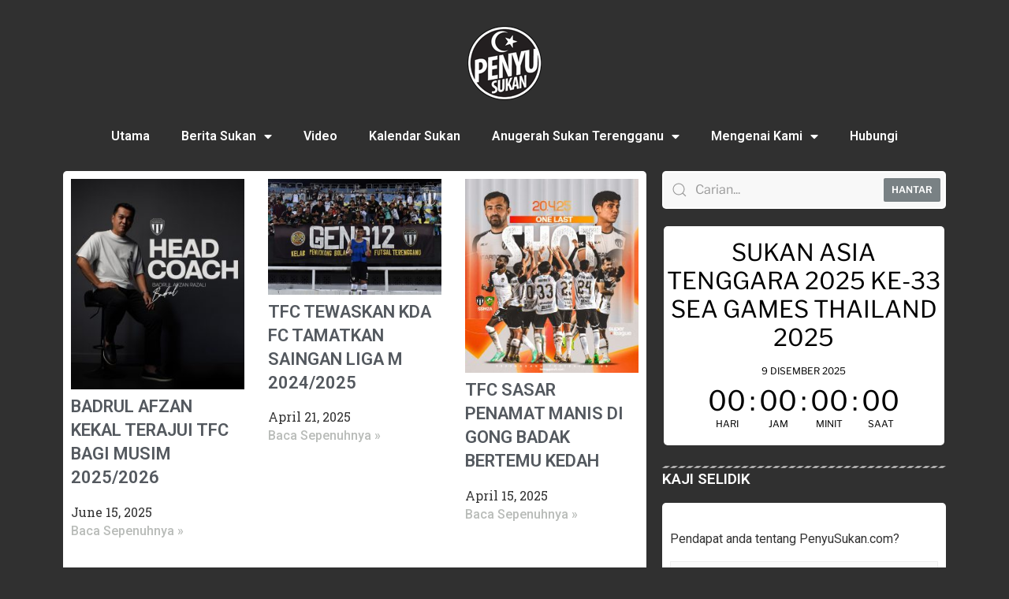

--- FILE ---
content_type: text/html; charset=UTF-8
request_url: https://penyusukan.com/v1/tag/bola-sepak/
body_size: 233590
content:
<!DOCTYPE html>
<html lang="en-US">
<head>
	<meta charset="UTF-8">
	<meta name="viewport" content="width=device-width, initial-scale=1.0, viewport-fit=cover" />		<script>(function(html){html.className = html.className.replace(/\bno-js\b/,'js')})(document.documentElement);</script>
<meta name='robots' content='index, follow, max-image-preview:large, max-snippet:-1, max-video-preview:-1' />

	<!-- This site is optimized with the Yoast SEO plugin v22.6 - https://yoast.com/wordpress/plugins/seo/ -->
	<title>Bola Sepak Archives - BERITA SUKAN TERENGGANU | TERENGGANU SPORTS NEWS</title>
	<link rel="canonical" href="http://penyusukan.com/v1/tag/bola-sepak/" />
	<link rel="next" href="http://penyusukan.com/v1/tag/bola-sepak/page/2/" />
	<meta property="og:locale" content="en_US" />
	<meta property="og:type" content="article" />
	<meta property="og:title" content="Bola Sepak Archives - BERITA SUKAN TERENGGANU | TERENGGANU SPORTS NEWS" />
	<meta property="og:url" content="http://penyusukan.com/v1/tag/bola-sepak/" />
	<meta property="og:site_name" content="BERITA SUKAN TERENGGANU | TERENGGANU SPORTS NEWS" />
	<meta name="twitter:card" content="summary_large_image" />
	<meta name="twitter:site" content="@PenyuSukan" />
	<script type="application/ld+json" class="yoast-schema-graph">{"@context":"https://schema.org","@graph":[{"@type":"CollectionPage","@id":"http://penyusukan.com/v1/tag/bola-sepak/","url":"http://penyusukan.com/v1/tag/bola-sepak/","name":"Bola Sepak Archives - BERITA SUKAN TERENGGANU | TERENGGANU SPORTS NEWS","isPartOf":{"@id":"http://penyusukan.com/v1/#website"},"primaryImageOfPage":{"@id":"http://penyusukan.com/v1/tag/bola-sepak/#primaryimage"},"image":{"@id":"http://penyusukan.com/v1/tag/bola-sepak/#primaryimage"},"thumbnailUrl":"https://penyusukan.com/v1/wp-content/uploads/2025/06/PenyuSukan-Terengganu-FC-Ketua-Jurulatih-Badrul-Afzan-Liga-Malaysia-2025-2026.jpg","breadcrumb":{"@id":"http://penyusukan.com/v1/tag/bola-sepak/#breadcrumb"},"inLanguage":"en-US"},{"@type":"ImageObject","inLanguage":"en-US","@id":"http://penyusukan.com/v1/tag/bola-sepak/#primaryimage","url":"https://penyusukan.com/v1/wp-content/uploads/2025/06/PenyuSukan-Terengganu-FC-Ketua-Jurulatih-Badrul-Afzan-Liga-Malaysia-2025-2026.jpg","contentUrl":"https://penyusukan.com/v1/wp-content/uploads/2025/06/PenyuSukan-Terengganu-FC-Ketua-Jurulatih-Badrul-Afzan-Liga-Malaysia-2025-2026.jpg","width":1686,"height":2048,"caption":"Badrul Afzan Razali merupakan ketua jurulatih Terengganu FC ke-3 sejak pasukan ini diswastakan pada tahun 2020 sebagai Terengganu Football Club Sdn. Bhd. Terdahulu beliau mengantikan Tomislav Steinbruckner yang meninggalkan pasukan pada Oktober 2024. Kredit Foto - Terengganu FC"},{"@type":"BreadcrumbList","@id":"http://penyusukan.com/v1/tag/bola-sepak/#breadcrumb","itemListElement":[{"@type":"ListItem","position":1,"name":"Home","item":"http://penyusukan.com/v1/"},{"@type":"ListItem","position":2,"name":"Bola Sepak"}]},{"@type":"WebSite","@id":"http://penyusukan.com/v1/#website","url":"http://penyusukan.com/v1/","name":"BERITA SUKAN TERENGGANU | TERENGGANU SPORTS NEWS","description":"BERITA SUKAN TERENGGANU | TERENGGANU SPORTS NEWS","publisher":{"@id":"http://penyusukan.com/v1/#organization"},"potentialAction":[{"@type":"SearchAction","target":{"@type":"EntryPoint","urlTemplate":"http://penyusukan.com/v1/?s={search_term_string}"},"query-input":"required name=search_term_string"}],"inLanguage":"en-US"},{"@type":"Organization","@id":"http://penyusukan.com/v1/#organization","name":"Penyu Sukan - Berita Sukan Negeri Terengganu","url":"http://penyusukan.com/v1/","logo":{"@type":"ImageObject","inLanguage":"en-US","@id":"http://penyusukan.com/v1/#/schema/logo/image/","url":"http://penyusukan.com/v1/wp-content/uploads/2017/12/PenyuSukan-Logo.png","contentUrl":"http://penyusukan.com/v1/wp-content/uploads/2017/12/PenyuSukan-Logo.png","width":157,"height":156,"caption":"Penyu Sukan - Berita Sukan Negeri Terengganu"},"image":{"@id":"http://penyusukan.com/v1/#/schema/logo/image/"},"sameAs":["https://www.facebook.com/penyusukan","https://x.com/PenyuSukan","https://www.instagram.com/penyusukan","https://www.youtube.com/channel/UCnTlV2-7DOjnFfmN3b-LbZA","https://www.tiktok.com/@penyusukan"]}]}</script>
	<!-- / Yoast SEO plugin. -->


<link rel='dns-prefetch' href='//fonts.googleapis.com' />
<link rel='dns-prefetch' href='//cdn.openshareweb.com' />
<link rel='dns-prefetch' href='//cdn.shareaholic.net' />
<link rel='dns-prefetch' href='//www.shareaholic.net' />
<link rel='dns-prefetch' href='//analytics.shareaholic.com' />
<link rel='dns-prefetch' href='//recs.shareaholic.com' />
<link rel='dns-prefetch' href='//partner.shareaholic.com' />
<link rel='dns-prefetch' href='//www.googletagmanager.com' />
<link rel="alternate" type="application/rss+xml" title="BERITA SUKAN TERENGGANU | TERENGGANU SPORTS NEWS &raquo; Feed" href="https://penyusukan.com/v1/feed/" />
<link rel="alternate" type="application/rss+xml" title="BERITA SUKAN TERENGGANU | TERENGGANU SPORTS NEWS &raquo; Comments Feed" href="https://penyusukan.com/v1/comments/feed/" />
<link rel="alternate" type="application/rss+xml" title="BERITA SUKAN TERENGGANU | TERENGGANU SPORTS NEWS &raquo; Bola Sepak Tag Feed" href="https://penyusukan.com/v1/tag/bola-sepak/feed/" />
<!-- Shareaholic - https://www.shareaholic.com -->
<link rel='preload' href='//cdn.shareaholic.net/assets/pub/shareaholic.js' as='script'/>
<script data-no-minify='1' data-cfasync='false'>
_SHR_SETTINGS = {"endpoints":{"local_recs_url":"https:\/\/penyusukan.com\/v1\/wp-admin\/admin-ajax.php?action=shareaholic_permalink_related","ajax_url":"https:\/\/penyusukan.com\/v1\/wp-admin\/admin-ajax.php"},"site_id":"1af5d88f2eca0473a45e510042fcb473"};
</script>
<script data-no-minify='1' data-cfasync='false' src='//cdn.shareaholic.net/assets/pub/shareaholic.js' data-shr-siteid='1af5d88f2eca0473a45e510042fcb473' async ></script>

<!-- Shareaholic Content Tags -->
<meta name='shareaholic:site_name' content='BERITA SUKAN TERENGGANU | TERENGGANU SPORTS NEWS' />
<meta name='shareaholic:language' content='en-US' />
<meta name='shareaholic:article_visibility' content='private' />
<meta name='shareaholic:site_id' content='1af5d88f2eca0473a45e510042fcb473' />
<meta name='shareaholic:wp_version' content='9.7.12' />

<!-- Shareaholic Content Tags End -->
<script>
window._wpemojiSettings = {"baseUrl":"https:\/\/s.w.org\/images\/core\/emoji\/14.0.0\/72x72\/","ext":".png","svgUrl":"https:\/\/s.w.org\/images\/core\/emoji\/14.0.0\/svg\/","svgExt":".svg","source":{"concatemoji":"https:\/\/penyusukan.com\/v1\/wp-includes\/js\/wp-emoji-release.min.js?ver=6.3.7"}};
/*! This file is auto-generated */
!function(i,n){var o,s,e;function c(e){try{var t={supportTests:e,timestamp:(new Date).valueOf()};sessionStorage.setItem(o,JSON.stringify(t))}catch(e){}}function p(e,t,n){e.clearRect(0,0,e.canvas.width,e.canvas.height),e.fillText(t,0,0);var t=new Uint32Array(e.getImageData(0,0,e.canvas.width,e.canvas.height).data),r=(e.clearRect(0,0,e.canvas.width,e.canvas.height),e.fillText(n,0,0),new Uint32Array(e.getImageData(0,0,e.canvas.width,e.canvas.height).data));return t.every(function(e,t){return e===r[t]})}function u(e,t,n){switch(t){case"flag":return n(e,"\ud83c\udff3\ufe0f\u200d\u26a7\ufe0f","\ud83c\udff3\ufe0f\u200b\u26a7\ufe0f")?!1:!n(e,"\ud83c\uddfa\ud83c\uddf3","\ud83c\uddfa\u200b\ud83c\uddf3")&&!n(e,"\ud83c\udff4\udb40\udc67\udb40\udc62\udb40\udc65\udb40\udc6e\udb40\udc67\udb40\udc7f","\ud83c\udff4\u200b\udb40\udc67\u200b\udb40\udc62\u200b\udb40\udc65\u200b\udb40\udc6e\u200b\udb40\udc67\u200b\udb40\udc7f");case"emoji":return!n(e,"\ud83e\udef1\ud83c\udffb\u200d\ud83e\udef2\ud83c\udfff","\ud83e\udef1\ud83c\udffb\u200b\ud83e\udef2\ud83c\udfff")}return!1}function f(e,t,n){var r="undefined"!=typeof WorkerGlobalScope&&self instanceof WorkerGlobalScope?new OffscreenCanvas(300,150):i.createElement("canvas"),a=r.getContext("2d",{willReadFrequently:!0}),o=(a.textBaseline="top",a.font="600 32px Arial",{});return e.forEach(function(e){o[e]=t(a,e,n)}),o}function t(e){var t=i.createElement("script");t.src=e,t.defer=!0,i.head.appendChild(t)}"undefined"!=typeof Promise&&(o="wpEmojiSettingsSupports",s=["flag","emoji"],n.supports={everything:!0,everythingExceptFlag:!0},e=new Promise(function(e){i.addEventListener("DOMContentLoaded",e,{once:!0})}),new Promise(function(t){var n=function(){try{var e=JSON.parse(sessionStorage.getItem(o));if("object"==typeof e&&"number"==typeof e.timestamp&&(new Date).valueOf()<e.timestamp+604800&&"object"==typeof e.supportTests)return e.supportTests}catch(e){}return null}();if(!n){if("undefined"!=typeof Worker&&"undefined"!=typeof OffscreenCanvas&&"undefined"!=typeof URL&&URL.createObjectURL&&"undefined"!=typeof Blob)try{var e="postMessage("+f.toString()+"("+[JSON.stringify(s),u.toString(),p.toString()].join(",")+"));",r=new Blob([e],{type:"text/javascript"}),a=new Worker(URL.createObjectURL(r),{name:"wpTestEmojiSupports"});return void(a.onmessage=function(e){c(n=e.data),a.terminate(),t(n)})}catch(e){}c(n=f(s,u,p))}t(n)}).then(function(e){for(var t in e)n.supports[t]=e[t],n.supports.everything=n.supports.everything&&n.supports[t],"flag"!==t&&(n.supports.everythingExceptFlag=n.supports.everythingExceptFlag&&n.supports[t]);n.supports.everythingExceptFlag=n.supports.everythingExceptFlag&&!n.supports.flag,n.DOMReady=!1,n.readyCallback=function(){n.DOMReady=!0}}).then(function(){return e}).then(function(){var e;n.supports.everything||(n.readyCallback(),(e=n.source||{}).concatemoji?t(e.concatemoji):e.wpemoji&&e.twemoji&&(t(e.twemoji),t(e.wpemoji)))}))}((window,document),window._wpemojiSettings);
</script>
<style>
img.wp-smiley,
img.emoji {
	display: inline !important;
	border: none !important;
	box-shadow: none !important;
	height: 1em !important;
	width: 1em !important;
	margin: 0 0.07em !important;
	vertical-align: -0.1em !important;
	background: none !important;
	padding: 0 !important;
}
</style>
	<link rel='stylesheet' id='bdt-uikit-css' href='https://penyusukan.com/v1/wp-content/plugins/bdthemes-element-pack/assets/css/bdt-uikit.css?ver=3.16.24' media='all' />
<link rel='stylesheet' id='ep-helper-css' href='https://penyusukan.com/v1/wp-content/plugins/bdthemes-element-pack/assets/css/ep-helper.css?ver=7.4.0' media='all' />
<link rel='stylesheet' id='prime-slider-site-css' href='https://penyusukan.com/v1/wp-content/plugins/bdthemes-prime-slider-lite/assets/css/prime-slider-site.css?ver=3.9.0' media='all' />
<link rel='stylesheet' id='wp-block-library-css' href='https://penyusukan.com/v1/wp-includes/css/dist/block-library/style.min.css?ver=6.3.7' media='all' />
<style id='wp-block-library-theme-inline-css'>
.wp-block-audio figcaption{color:#555;font-size:13px;text-align:center}.is-dark-theme .wp-block-audio figcaption{color:hsla(0,0%,100%,.65)}.wp-block-audio{margin:0 0 1em}.wp-block-code{border:1px solid #ccc;border-radius:4px;font-family:Menlo,Consolas,monaco,monospace;padding:.8em 1em}.wp-block-embed figcaption{color:#555;font-size:13px;text-align:center}.is-dark-theme .wp-block-embed figcaption{color:hsla(0,0%,100%,.65)}.wp-block-embed{margin:0 0 1em}.blocks-gallery-caption{color:#555;font-size:13px;text-align:center}.is-dark-theme .blocks-gallery-caption{color:hsla(0,0%,100%,.65)}.wp-block-image figcaption{color:#555;font-size:13px;text-align:center}.is-dark-theme .wp-block-image figcaption{color:hsla(0,0%,100%,.65)}.wp-block-image{margin:0 0 1em}.wp-block-pullquote{border-bottom:4px solid;border-top:4px solid;color:currentColor;margin-bottom:1.75em}.wp-block-pullquote cite,.wp-block-pullquote footer,.wp-block-pullquote__citation{color:currentColor;font-size:.8125em;font-style:normal;text-transform:uppercase}.wp-block-quote{border-left:.25em solid;margin:0 0 1.75em;padding-left:1em}.wp-block-quote cite,.wp-block-quote footer{color:currentColor;font-size:.8125em;font-style:normal;position:relative}.wp-block-quote.has-text-align-right{border-left:none;border-right:.25em solid;padding-left:0;padding-right:1em}.wp-block-quote.has-text-align-center{border:none;padding-left:0}.wp-block-quote.is-large,.wp-block-quote.is-style-large,.wp-block-quote.is-style-plain{border:none}.wp-block-search .wp-block-search__label{font-weight:700}.wp-block-search__button{border:1px solid #ccc;padding:.375em .625em}:where(.wp-block-group.has-background){padding:1.25em 2.375em}.wp-block-separator.has-css-opacity{opacity:.4}.wp-block-separator{border:none;border-bottom:2px solid;margin-left:auto;margin-right:auto}.wp-block-separator.has-alpha-channel-opacity{opacity:1}.wp-block-separator:not(.is-style-wide):not(.is-style-dots){width:100px}.wp-block-separator.has-background:not(.is-style-dots){border-bottom:none;height:1px}.wp-block-separator.has-background:not(.is-style-wide):not(.is-style-dots){height:2px}.wp-block-table{margin:0 0 1em}.wp-block-table td,.wp-block-table th{word-break:normal}.wp-block-table figcaption{color:#555;font-size:13px;text-align:center}.is-dark-theme .wp-block-table figcaption{color:hsla(0,0%,100%,.65)}.wp-block-video figcaption{color:#555;font-size:13px;text-align:center}.is-dark-theme .wp-block-video figcaption{color:hsla(0,0%,100%,.65)}.wp-block-video{margin:0 0 1em}.wp-block-template-part.has-background{margin-bottom:0;margin-top:0;padding:1.25em 2.375em}
</style>
<style id='classic-theme-styles-inline-css'>
/*! This file is auto-generated */
.wp-block-button__link{color:#fff;background-color:#32373c;border-radius:9999px;box-shadow:none;text-decoration:none;padding:calc(.667em + 2px) calc(1.333em + 2px);font-size:1.125em}.wp-block-file__button{background:#32373c;color:#fff;text-decoration:none}
</style>
<style id='global-styles-inline-css'>
body{--wp--preset--color--black: #000000;--wp--preset--color--cyan-bluish-gray: #abb8c3;--wp--preset--color--white: #ffffff;--wp--preset--color--pale-pink: #f78da7;--wp--preset--color--vivid-red: #cf2e2e;--wp--preset--color--luminous-vivid-orange: #ff6900;--wp--preset--color--luminous-vivid-amber: #fcb900;--wp--preset--color--light-green-cyan: #7bdcb5;--wp--preset--color--vivid-green-cyan: #00d084;--wp--preset--color--pale-cyan-blue: #8ed1fc;--wp--preset--color--vivid-cyan-blue: #0693e3;--wp--preset--color--vivid-purple: #9b51e0;--wp--preset--gradient--vivid-cyan-blue-to-vivid-purple: linear-gradient(135deg,rgba(6,147,227,1) 0%,rgb(155,81,224) 100%);--wp--preset--gradient--light-green-cyan-to-vivid-green-cyan: linear-gradient(135deg,rgb(122,220,180) 0%,rgb(0,208,130) 100%);--wp--preset--gradient--luminous-vivid-amber-to-luminous-vivid-orange: linear-gradient(135deg,rgba(252,185,0,1) 0%,rgba(255,105,0,1) 100%);--wp--preset--gradient--luminous-vivid-orange-to-vivid-red: linear-gradient(135deg,rgba(255,105,0,1) 0%,rgb(207,46,46) 100%);--wp--preset--gradient--very-light-gray-to-cyan-bluish-gray: linear-gradient(135deg,rgb(238,238,238) 0%,rgb(169,184,195) 100%);--wp--preset--gradient--cool-to-warm-spectrum: linear-gradient(135deg,rgb(74,234,220) 0%,rgb(151,120,209) 20%,rgb(207,42,186) 40%,rgb(238,44,130) 60%,rgb(251,105,98) 80%,rgb(254,248,76) 100%);--wp--preset--gradient--blush-light-purple: linear-gradient(135deg,rgb(255,206,236) 0%,rgb(152,150,240) 100%);--wp--preset--gradient--blush-bordeaux: linear-gradient(135deg,rgb(254,205,165) 0%,rgb(254,45,45) 50%,rgb(107,0,62) 100%);--wp--preset--gradient--luminous-dusk: linear-gradient(135deg,rgb(255,203,112) 0%,rgb(199,81,192) 50%,rgb(65,88,208) 100%);--wp--preset--gradient--pale-ocean: linear-gradient(135deg,rgb(255,245,203) 0%,rgb(182,227,212) 50%,rgb(51,167,181) 100%);--wp--preset--gradient--electric-grass: linear-gradient(135deg,rgb(202,248,128) 0%,rgb(113,206,126) 100%);--wp--preset--gradient--midnight: linear-gradient(135deg,rgb(2,3,129) 0%,rgb(40,116,252) 100%);--wp--preset--font-size--small: 13px;--wp--preset--font-size--medium: 20px;--wp--preset--font-size--large: 36px;--wp--preset--font-size--x-large: 42px;--wp--preset--spacing--20: 0.44rem;--wp--preset--spacing--30: 0.67rem;--wp--preset--spacing--40: 1rem;--wp--preset--spacing--50: 1.5rem;--wp--preset--spacing--60: 2.25rem;--wp--preset--spacing--70: 3.38rem;--wp--preset--spacing--80: 5.06rem;--wp--preset--shadow--natural: 6px 6px 9px rgba(0, 0, 0, 0.2);--wp--preset--shadow--deep: 12px 12px 50px rgba(0, 0, 0, 0.4);--wp--preset--shadow--sharp: 6px 6px 0px rgba(0, 0, 0, 0.2);--wp--preset--shadow--outlined: 6px 6px 0px -3px rgba(255, 255, 255, 1), 6px 6px rgba(0, 0, 0, 1);--wp--preset--shadow--crisp: 6px 6px 0px rgba(0, 0, 0, 1);}:where(.is-layout-flex){gap: 0.5em;}:where(.is-layout-grid){gap: 0.5em;}body .is-layout-flow > .alignleft{float: left;margin-inline-start: 0;margin-inline-end: 2em;}body .is-layout-flow > .alignright{float: right;margin-inline-start: 2em;margin-inline-end: 0;}body .is-layout-flow > .aligncenter{margin-left: auto !important;margin-right: auto !important;}body .is-layout-constrained > .alignleft{float: left;margin-inline-start: 0;margin-inline-end: 2em;}body .is-layout-constrained > .alignright{float: right;margin-inline-start: 2em;margin-inline-end: 0;}body .is-layout-constrained > .aligncenter{margin-left: auto !important;margin-right: auto !important;}body .is-layout-constrained > :where(:not(.alignleft):not(.alignright):not(.alignfull)){max-width: var(--wp--style--global--content-size);margin-left: auto !important;margin-right: auto !important;}body .is-layout-constrained > .alignwide{max-width: var(--wp--style--global--wide-size);}body .is-layout-flex{display: flex;}body .is-layout-flex{flex-wrap: wrap;align-items: center;}body .is-layout-flex > *{margin: 0;}body .is-layout-grid{display: grid;}body .is-layout-grid > *{margin: 0;}:where(.wp-block-columns.is-layout-flex){gap: 2em;}:where(.wp-block-columns.is-layout-grid){gap: 2em;}:where(.wp-block-post-template.is-layout-flex){gap: 1.25em;}:where(.wp-block-post-template.is-layout-grid){gap: 1.25em;}.has-black-color{color: var(--wp--preset--color--black) !important;}.has-cyan-bluish-gray-color{color: var(--wp--preset--color--cyan-bluish-gray) !important;}.has-white-color{color: var(--wp--preset--color--white) !important;}.has-pale-pink-color{color: var(--wp--preset--color--pale-pink) !important;}.has-vivid-red-color{color: var(--wp--preset--color--vivid-red) !important;}.has-luminous-vivid-orange-color{color: var(--wp--preset--color--luminous-vivid-orange) !important;}.has-luminous-vivid-amber-color{color: var(--wp--preset--color--luminous-vivid-amber) !important;}.has-light-green-cyan-color{color: var(--wp--preset--color--light-green-cyan) !important;}.has-vivid-green-cyan-color{color: var(--wp--preset--color--vivid-green-cyan) !important;}.has-pale-cyan-blue-color{color: var(--wp--preset--color--pale-cyan-blue) !important;}.has-vivid-cyan-blue-color{color: var(--wp--preset--color--vivid-cyan-blue) !important;}.has-vivid-purple-color{color: var(--wp--preset--color--vivid-purple) !important;}.has-black-background-color{background-color: var(--wp--preset--color--black) !important;}.has-cyan-bluish-gray-background-color{background-color: var(--wp--preset--color--cyan-bluish-gray) !important;}.has-white-background-color{background-color: var(--wp--preset--color--white) !important;}.has-pale-pink-background-color{background-color: var(--wp--preset--color--pale-pink) !important;}.has-vivid-red-background-color{background-color: var(--wp--preset--color--vivid-red) !important;}.has-luminous-vivid-orange-background-color{background-color: var(--wp--preset--color--luminous-vivid-orange) !important;}.has-luminous-vivid-amber-background-color{background-color: var(--wp--preset--color--luminous-vivid-amber) !important;}.has-light-green-cyan-background-color{background-color: var(--wp--preset--color--light-green-cyan) !important;}.has-vivid-green-cyan-background-color{background-color: var(--wp--preset--color--vivid-green-cyan) !important;}.has-pale-cyan-blue-background-color{background-color: var(--wp--preset--color--pale-cyan-blue) !important;}.has-vivid-cyan-blue-background-color{background-color: var(--wp--preset--color--vivid-cyan-blue) !important;}.has-vivid-purple-background-color{background-color: var(--wp--preset--color--vivid-purple) !important;}.has-black-border-color{border-color: var(--wp--preset--color--black) !important;}.has-cyan-bluish-gray-border-color{border-color: var(--wp--preset--color--cyan-bluish-gray) !important;}.has-white-border-color{border-color: var(--wp--preset--color--white) !important;}.has-pale-pink-border-color{border-color: var(--wp--preset--color--pale-pink) !important;}.has-vivid-red-border-color{border-color: var(--wp--preset--color--vivid-red) !important;}.has-luminous-vivid-orange-border-color{border-color: var(--wp--preset--color--luminous-vivid-orange) !important;}.has-luminous-vivid-amber-border-color{border-color: var(--wp--preset--color--luminous-vivid-amber) !important;}.has-light-green-cyan-border-color{border-color: var(--wp--preset--color--light-green-cyan) !important;}.has-vivid-green-cyan-border-color{border-color: var(--wp--preset--color--vivid-green-cyan) !important;}.has-pale-cyan-blue-border-color{border-color: var(--wp--preset--color--pale-cyan-blue) !important;}.has-vivid-cyan-blue-border-color{border-color: var(--wp--preset--color--vivid-cyan-blue) !important;}.has-vivid-purple-border-color{border-color: var(--wp--preset--color--vivid-purple) !important;}.has-vivid-cyan-blue-to-vivid-purple-gradient-background{background: var(--wp--preset--gradient--vivid-cyan-blue-to-vivid-purple) !important;}.has-light-green-cyan-to-vivid-green-cyan-gradient-background{background: var(--wp--preset--gradient--light-green-cyan-to-vivid-green-cyan) !important;}.has-luminous-vivid-amber-to-luminous-vivid-orange-gradient-background{background: var(--wp--preset--gradient--luminous-vivid-amber-to-luminous-vivid-orange) !important;}.has-luminous-vivid-orange-to-vivid-red-gradient-background{background: var(--wp--preset--gradient--luminous-vivid-orange-to-vivid-red) !important;}.has-very-light-gray-to-cyan-bluish-gray-gradient-background{background: var(--wp--preset--gradient--very-light-gray-to-cyan-bluish-gray) !important;}.has-cool-to-warm-spectrum-gradient-background{background: var(--wp--preset--gradient--cool-to-warm-spectrum) !important;}.has-blush-light-purple-gradient-background{background: var(--wp--preset--gradient--blush-light-purple) !important;}.has-blush-bordeaux-gradient-background{background: var(--wp--preset--gradient--blush-bordeaux) !important;}.has-luminous-dusk-gradient-background{background: var(--wp--preset--gradient--luminous-dusk) !important;}.has-pale-ocean-gradient-background{background: var(--wp--preset--gradient--pale-ocean) !important;}.has-electric-grass-gradient-background{background: var(--wp--preset--gradient--electric-grass) !important;}.has-midnight-gradient-background{background: var(--wp--preset--gradient--midnight) !important;}.has-small-font-size{font-size: var(--wp--preset--font-size--small) !important;}.has-medium-font-size{font-size: var(--wp--preset--font-size--medium) !important;}.has-large-font-size{font-size: var(--wp--preset--font-size--large) !important;}.has-x-large-font-size{font-size: var(--wp--preset--font-size--x-large) !important;}
.wp-block-navigation a:where(:not(.wp-element-button)){color: inherit;}
:where(.wp-block-post-template.is-layout-flex){gap: 1.25em;}:where(.wp-block-post-template.is-layout-grid){gap: 1.25em;}
:where(.wp-block-columns.is-layout-flex){gap: 2em;}:where(.wp-block-columns.is-layout-grid){gap: 2em;}
.wp-block-pullquote{font-size: 1.5em;line-height: 1.6;}
</style>
<link rel='stylesheet' id='kbl_top_stories_widget_style-css' href='https://penyusukan.com/v1/wp-content/plugins/Top-Stories-Widget/css/style.css?ver=.1' media='screen' />
<link rel='stylesheet' id='cptch_stylesheet-css' href='https://penyusukan.com/v1/wp-content/plugins/captcha/css/front_end_style.css?ver=4.4.5' media='all' />
<link rel='stylesheet' id='dashicons-css' href='https://penyusukan.com/v1/wp-includes/css/dashicons.min.css?ver=6.3.7' media='all' />
<link rel='stylesheet' id='cptch_desktop_style-css' href='https://penyusukan.com/v1/wp-content/plugins/captcha/css/desktop_style.css?ver=4.4.5' media='all' />
<link rel='stylesheet' id='crp-style-rounded-thumbs-css' href='https://penyusukan.com/v1/wp-content/plugins/contextual-related-posts/css/rounded-thumbs.min.css?ver=3.4.0' media='all' />
<style id='crp-style-rounded-thumbs-inline-css'>

			.crp_related.crp-rounded-thumbs a {
			  width: 150px;
			  height: 150px;
			  text-decoration: none;
			}
			.crp_related.crp-rounded-thumbs img {
			  max-width: 150px;
			  margin: auto;
			}
			.crp_related.crp-rounded-thumbs .crp_title {
			  width: 100%;
			}
			
</style>
<link rel='stylesheet' id='spacexchimp_p005-bootstrap-tooltip-css-css' href='https://penyusukan.com/v1/wp-content/plugins/social-media-buttons-toolbar/inc/lib/bootstrap-tooltip/bootstrap-tooltip.css?ver=5.0' media='all' />
<link rel='stylesheet' id='spacexchimp_p005-frontend-css-css' href='https://penyusukan.com/v1/wp-content/plugins/social-media-buttons-toolbar/inc/css/frontend.css?ver=5.0' media='all' />
<style id='spacexchimp_p005-frontend-css-inline-css'>

                    .sxc-follow-buttons {
                        text-align: center !important;
                    }
                    .sxc-follow-buttons .sxc-follow-button,
                    .sxc-follow-buttons .sxc-follow-button a,
                    .sxc-follow-buttons .sxc-follow-button a img {
                        width: 55px !important;
                        height: 55px !important;
                    }
                    .sxc-follow-buttons .sxc-follow-button {
                        margin: 5px !important;
                    }
                  
</style>
<link rel='stylesheet' id='hurrytimer-css' href='https://penyusukan.com/v1/wp-content/uploads/hurrytimer/css/f58e7521924ea284.css?ver=6.3.7' media='all' />
<link rel='stylesheet' id='tptn-style-left-thumbs-css' href='https://penyusukan.com/v1/wp-content/plugins/top-10/css/left-thumbs.min.css?ver=3.3.1' media='all' />
<style id='tptn-style-left-thumbs-inline-css'>

			.tptn-left-thumbs a {
				width: 250px;
				height: 250px;
				text-decoration: none;
			}
			.tptn-left-thumbs img {
				width: 250px;
				max-height: 250px;
				margin: auto;
			}
			.tptn-left-thumbs .tptn_title {
				width: 100%;
			}
			
</style>
<link rel='stylesheet' id='twentyseventeen-fonts-css' href='https://penyusukan.com/v1/wp-content/themes/twentyseventeen/assets/fonts/font-libre-franklin.css?ver=20230328' media='all' />
<link rel='stylesheet' id='twentyseventeen-style-css' href='https://penyusukan.com/v1/wp-content/themes/twentyseventeen/style.css?ver=20230328' media='all' />
<link rel='stylesheet' id='twentyseventeen-block-style-css' href='https://penyusukan.com/v1/wp-content/themes/twentyseventeen/assets/css/blocks.css?ver=20220912' media='all' />
<!--[if lt IE 9]>
<link rel='stylesheet' id='twentyseventeen-ie8-css' href='https://penyusukan.com/v1/wp-content/themes/twentyseventeen/assets/css/ie8.css?ver=20161202' media='all' />
<![endif]-->
<link rel='stylesheet' id='elementor-icons-css' href='https://penyusukan.com/v1/wp-content/plugins/elementor/assets/lib/eicons/css/elementor-icons.min.css?ver=5.21.0' media='all' />
<link rel='stylesheet' id='elementor-frontend-css' href='https://penyusukan.com/v1/wp-content/plugins/elementor/assets/css/frontend-lite.min.css?ver=3.15.3' media='all' />
<link rel='stylesheet' id='swiper-css' href='https://penyusukan.com/v1/wp-content/plugins/elementor/assets/lib/swiper/v8/css/swiper.min.css?ver=8.4.5' media='all' />
<link rel='stylesheet' id='elementor-post-6053-css' href='https://penyusukan.com/v1/wp-content/uploads/elementor/css/post-6053.css?ver=1693929728' media='all' />
<link rel='stylesheet' id='elementor-pro-css' href='https://penyusukan.com/v1/wp-content/plugins/elementor-pro/assets/css/frontend-lite.min.css?ver=3.15.1' media='all' />
<link rel='stylesheet' id='elementor-global-css' href='https://penyusukan.com/v1/wp-content/uploads/elementor/css/global.css?ver=1739599567' media='all' />
<link rel='stylesheet' id='elementor-post-6058-css' href='https://penyusukan.com/v1/wp-content/uploads/elementor/css/post-6058.css?ver=1693929730' media='all' />
<link rel='stylesheet' id='elementor-post-6092-css' href='https://penyusukan.com/v1/wp-content/uploads/elementor/css/post-6092.css?ver=1735569214' media='all' />
<link rel='stylesheet' id='elementor-post-6098-css' href='https://penyusukan.com/v1/wp-content/uploads/elementor/css/post-6098.css?ver=1707830884' media='all' />
<link rel='stylesheet' id='evcal_google_fonts-css' href='//fonts.googleapis.com/css?family=Oswald%3A400%2C300%7COpen+Sans%3A700%2C400%2C400i%7CRoboto%3A700%2C400&#038;ver=6.3.7' media='screen' />
<link rel='stylesheet' id='evcal_cal_default-css' href='//penyusukan.com/v1/wp-content/plugins/eventON/assets/css/eventon_styles.css?ver=2.6.5' media='all' />
<link rel='stylesheet' id='evo_font_icons-css' href='//penyusukan.com/v1/wp-content/plugins/eventON/assets/fonts/font-awesome.css?ver=2.6.5' media='all' />
<link rel='stylesheet' id='eventon_dynamic_styles-css' href='//penyusukan.com/v1/wp-content/plugins/eventON/assets/css/eventon_dynamic_styles.css?ver=6.3.7' media='all' />
<style id='akismet-widget-style-inline-css'>

			.a-stats {
				--akismet-color-mid-green: #357b49;
				--akismet-color-white: #fff;
				--akismet-color-light-grey: #f6f7f7;

				max-width: 350px;
				width: auto;
			}

			.a-stats * {
				all: unset;
				box-sizing: border-box;
			}

			.a-stats strong {
				font-weight: 600;
			}

			.a-stats a.a-stats__link,
			.a-stats a.a-stats__link:visited,
			.a-stats a.a-stats__link:active {
				background: var(--akismet-color-mid-green);
				border: none;
				box-shadow: none;
				border-radius: 8px;
				color: var(--akismet-color-white);
				cursor: pointer;
				display: block;
				font-family: -apple-system, BlinkMacSystemFont, 'Segoe UI', 'Roboto', 'Oxygen-Sans', 'Ubuntu', 'Cantarell', 'Helvetica Neue', sans-serif;
				font-weight: 500;
				padding: 12px;
				text-align: center;
				text-decoration: none;
				transition: all 0.2s ease;
			}

			/* Extra specificity to deal with TwentyTwentyOne focus style */
			.widget .a-stats a.a-stats__link:focus {
				background: var(--akismet-color-mid-green);
				color: var(--akismet-color-white);
				text-decoration: none;
			}

			.a-stats a.a-stats__link:hover {
				filter: brightness(110%);
				box-shadow: 0 4px 12px rgba(0, 0, 0, 0.06), 0 0 2px rgba(0, 0, 0, 0.16);
			}

			.a-stats .count {
				color: var(--akismet-color-white);
				display: block;
				font-size: 1.5em;
				line-height: 1.4;
				padding: 0 13px;
				white-space: nowrap;
			}
		
</style>
<link rel='stylesheet' id='google-fonts-1-css' href='https://fonts.googleapis.com/css?family=Roboto%3A100%2C100italic%2C200%2C200italic%2C300%2C300italic%2C400%2C400italic%2C500%2C500italic%2C600%2C600italic%2C700%2C700italic%2C800%2C800italic%2C900%2C900italic%7CRoboto+Slab%3A100%2C100italic%2C200%2C200italic%2C300%2C300italic%2C400%2C400italic%2C500%2C500italic%2C600%2C600italic%2C700%2C700italic%2C800%2C800italic%2C900%2C900italic&#038;display=swap&#038;ver=6.3.7' media='all' />
<link rel='stylesheet' id='elementor-icons-shared-0-css' href='https://penyusukan.com/v1/wp-content/plugins/elementor/assets/lib/font-awesome/css/fontawesome.min.css?ver=5.15.3' media='all' />
<link rel='stylesheet' id='elementor-icons-fa-solid-css' href='https://penyusukan.com/v1/wp-content/plugins/elementor/assets/lib/font-awesome/css/solid.min.css?ver=5.15.3' media='all' />
<link rel='stylesheet' id='elementor-icons-fa-regular-css' href='https://penyusukan.com/v1/wp-content/plugins/elementor/assets/lib/font-awesome/css/regular.min.css?ver=5.15.3' media='all' />
<link rel="preconnect" href="https://fonts.gstatic.com/" crossorigin><script src='https://penyusukan.com/v1/wp-includes/js/jquery/jquery.min.js?ver=3.7.0' id='jquery-core-js'></script>
<script src='https://penyusukan.com/v1/wp-includes/js/jquery/jquery-migrate.min.js?ver=3.4.1' id='jquery-migrate-js'></script>
<script src='https://penyusukan.com/v1/wp-content/plugins/social-media-buttons-toolbar/inc/lib/bootstrap-tooltip/bootstrap-tooltip.js?ver=5.0' id='spacexchimp_p005-bootstrap-tooltip-js-js'></script>
<!--[if lt IE 9]>
<script src='https://penyusukan.com/v1/wp-content/themes/twentyseventeen/assets/js/html5.js?ver=20161020' id='html5-js'></script>
<![endif]-->
<link rel="EditURI" type="application/rsd+xml" title="RSD" href="https://penyusukan.com/v1/xmlrpc.php?rsd" />
<meta name="generator" content="WordPress 6.3.7" />

<!-- This site is using AdRotate v5.12.4 to display their advertisements - https://ajdg.solutions/ -->
<!-- AdRotate CSS -->
<style type="text/css" media="screen">
	.g { margin:0px; padding:0px; overflow:hidden; line-height:1; zoom:1; }
	.g img { height:auto; }
	.g-col { position:relative; float:left; }
	.g-col:first-child { margin-left: 0; }
	.g-col:last-child { margin-right: 0; }
	.g-1 {  margin: 0 auto; }
	.g-2 { width:100%; max-width:748px; height:100%; max-height:177px; margin: 0 auto; }
	.g-3 { margin:0px;  width:100%; max-width:125px; height:100%; max-height:125px; }
	.g-4 {  margin: 0 auto; }
	.g-5 { width:100%; max-width:718px; height:100%; max-height:850px; margin: 0 auto; }
	@media only screen and (max-width: 480px) {
		.g-col, .g-dyn, .g-single { width:100%; margin-left:0; margin-right:0; }
	}
</style>
<!-- /AdRotate CSS -->

<meta name="generator" content="Site Kit by Google 1.124.0" />		<script>
			document.documentElement.className = document.documentElement.className.replace( 'no-js', 'js' );
		</script>
				<style>
			.no-js img.lazyload { display: none; }
			figure.wp-block-image img.lazyloading { min-width: 150px; }
							.lazyload, .lazyloading { opacity: 0; }
				.lazyloaded {
					opacity: 1;
					transition: opacity 400ms;
					transition-delay: 0ms;
				}
					</style>
		<!-- Analytics by WP Statistics - https://wp-statistics.com -->

<!-- Google AdSense meta tags added by Site Kit -->
<meta name="google-adsense-platform-account" content="ca-host-pub-2644536267352236">
<meta name="google-adsense-platform-domain" content="sitekit.withgoogle.com">
<!-- End Google AdSense meta tags added by Site Kit -->
<meta name="generator" content="Elementor 3.15.3; features: e_dom_optimization, e_optimized_assets_loading, e_optimized_css_loading, additional_custom_breakpoints; settings: css_print_method-external, google_font-enabled, font_display-swap">


<!-- EventON Version -->
<meta name="generator" content="EventON 2.6.5" />

			<meta name="theme-color" content="#303030">
			<link rel="icon" href="https://penyusukan.com/v1/wp-content/uploads/2023/05/PenyuSukan-Favicon-100x100.png" sizes="32x32" />
<link rel="icon" href="https://penyusukan.com/v1/wp-content/uploads/2023/05/PenyuSukan-Favicon-250x250.png" sizes="192x192" />
<link rel="apple-touch-icon" href="https://penyusukan.com/v1/wp-content/uploads/2023/05/PenyuSukan-Favicon-250x250.png" />
<meta name="msapplication-TileImage" content="https://penyusukan.com/v1/wp-content/uploads/2023/05/PenyuSukan-Favicon-300x300.png" />
</head>
<body class="archive tag tag-bola-sepak tag-185 wp-custom-logo wp-embed-responsive hfeed has-header-image has-sidebar page-two-column colors-light elementor-default elementor-template-full-width elementor-kit-6053 elementor-page-6098">
		<div data-elementor-type="header" data-elementor-id="6058" class="elementor elementor-6058 elementor-location-header" data-elementor-post-type="elementor_library">
								<section class="elementor-section elementor-top-section elementor-element elementor-element-154e3c6 elementor-section-boxed elementor-section-height-default elementor-section-height-default" data-id="154e3c6" data-element_type="section" data-settings="{&quot;background_background&quot;:&quot;classic&quot;}">
						<div class="elementor-container elementor-column-gap-default">
					<div class="elementor-column elementor-col-100 elementor-top-column elementor-element elementor-element-057d9bd" data-id="057d9bd" data-element_type="column">
			<div class="elementor-widget-wrap elementor-element-populated">
								<div class="elementor-element elementor-element-31c1353 elementor-widget elementor-widget-html" data-id="31c1353" data-element_type="widget" data-widget_type="html.default">
				<div class="elementor-widget-container">
			<meta name="facebook-domain-verification" content="mmkex2l5xy9cfb33jbky9bys3mu1vj" />
<!-- START Facebook SDK -->
<script>
  window.fbAsyncInit = function() {
    FB.init({
      appId      : '{your-app-id}',
      cookie     : true,
      xfbml      : true,
      version    : '{api-version}'
    });
      
    FB.AppEvents.logPageView();   
      
  };

  (function(d, s, id){
     var js, fjs = d.getElementsByTagName(s)[0];
     if (d.getElementById(id)) {return;}
     js = d.createElement(s); js.id = id;
     js.src = "https://connect.facebook.net/en_US/sdk.js";
     fjs.parentNode.insertBefore(js, fjs);
   }(document, 'script', 'facebook-jssdk'));
</script>
<!-- END Facebook SDK -->
<!-- START google adsense -->
<script async src="https://pagead2.googlesyndication.com/pagead/js/adsbygoogle.js?client=ca-pub-8439760470713520"
     crossorigin="anonymous"></script>
<!-- END google adsense -->
<!-- Meta Pixel Code -->
<script>
  !function(f,b,e,v,n,t,s)
  {if(f.fbq)return;n=f.fbq=function(){n.callMethod?
  n.callMethod.apply(n,arguments):n.queue.push(arguments)};
  if(!f._fbq)f._fbq=n;n.push=n;n.loaded=!0;n.version='2.0';
  n.queue=[];t=b.createElement(e);t.async=!0;
  t.src=v;s=b.getElementsByTagName(e)[0];
  s.parentNode.insertBefore(t,s)}(window, document,'script',
  'https://connect.facebook.net/en_US/fbevents.js');
  fbq('init', '256742260243781');
  fbq('track', 'PageView');
</script>
<noscript><img height="1" width="1" style="display:none"
  src="https://www.facebook.com/tr?id=256742260243781&ev=PageView&noscript=1"
/></noscript>
<!-- End Meta Pixel Code -->		</div>
				</div>
				<div class="elementor-element elementor-element-4cd74df elementor-widget elementor-widget-theme-site-logo elementor-widget-image" data-id="4cd74df" data-element_type="widget" data-widget_type="theme-site-logo.default">
				<div class="elementor-widget-container">
			<style>/*! elementor - v3.15.0 - 20-08-2023 */
.elementor-widget-image{text-align:center}.elementor-widget-image a{display:inline-block}.elementor-widget-image a img[src$=".svg"]{width:48px}.elementor-widget-image img{vertical-align:middle;display:inline-block}</style>								<a href="https://penyusukan.com/v1">
			<img width="350" height="100"   alt="" data-srcset="https://penyusukan.com/v1/wp-content/uploads/2023/05/PenyuSukan-Site-Logo-W350H100.png 350w, https://penyusukan.com/v1/wp-content/uploads/2023/05/PenyuSukan-Site-Logo-W350H100-300x86.png 300w"  data-src="https://penyusukan.com/v1/wp-content/uploads/2023/05/PenyuSukan-Site-Logo-W350H100.png" data-sizes="(max-width: 767px) 89vw, (max-width: 1000px) 54vw, (max-width: 1071px) 543px, 580px" class="attachment-full size-full wp-image-6062 lazyload" src="[data-uri]" /><noscript><img width="350" height="100" src="https://penyusukan.com/v1/wp-content/uploads/2023/05/PenyuSukan-Site-Logo-W350H100.png" class="attachment-full size-full wp-image-6062" alt="" srcset="https://penyusukan.com/v1/wp-content/uploads/2023/05/PenyuSukan-Site-Logo-W350H100.png 350w, https://penyusukan.com/v1/wp-content/uploads/2023/05/PenyuSukan-Site-Logo-W350H100-300x86.png 300w" sizes="(max-width: 767px) 89vw, (max-width: 1000px) 54vw, (max-width: 1071px) 543px, 580px" /></noscript>				</a>
											</div>
				</div>
				<div class="elementor-element elementor-element-697d73d elementor-nav-menu__align-center elementor-nav-menu__text-align-center elementor-nav-menu--dropdown-tablet elementor-nav-menu--toggle elementor-nav-menu--burger elementor-widget elementor-widget-nav-menu" data-id="697d73d" data-element_type="widget" data-settings="{&quot;toggle_icon_hover_animation&quot;:&quot;grow&quot;,&quot;layout&quot;:&quot;horizontal&quot;,&quot;submenu_icon&quot;:{&quot;value&quot;:&quot;&lt;i class=\&quot;fas fa-caret-down\&quot;&gt;&lt;\/i&gt;&quot;,&quot;library&quot;:&quot;fa-solid&quot;},&quot;toggle&quot;:&quot;burger&quot;}" data-widget_type="nav-menu.default">
				<div class="elementor-widget-container">
			<link rel="stylesheet" href="https://penyusukan.com/v1/wp-content/plugins/elementor-pro/assets/css/widget-nav-menu.min.css">			<nav class="elementor-nav-menu--main elementor-nav-menu__container elementor-nav-menu--layout-horizontal e--pointer-underline e--animation-fade">
				<ul id="menu-1-697d73d" class="elementor-nav-menu"><li class="menu-item menu-item-type-custom menu-item-object-custom menu-item-87"><a href="https://www.penyusukan.com" class="elementor-item">Utama</a></li>
<li class="menu-item menu-item-type-custom menu-item-object-custom menu-item-has-children menu-item-2275"><a href="http://penyusukan.com/v1/tag/terengganu-darul-iman/" class="elementor-item">Berita Sukan</a>
<ul class="sub-menu elementor-nav-menu--dropdown">
	<li class="menu-item menu-item-type-taxonomy menu-item-object-category menu-item-4989"><a href="https://penyusukan.com/v1/category/badminton/" class="elementor-sub-item">Badminton</a></li>
	<li class="menu-item menu-item-type-taxonomy menu-item-object-category menu-item-2276"><a href="https://penyusukan.com/v1/category/basikal/" class="elementor-sub-item">Basikal</a></li>
	<li class="menu-item menu-item-type-taxonomy menu-item-object-category menu-item-2283"><a href="https://penyusukan.com/v1/category/bola-sepak/" class="elementor-sub-item">Bola Sepak</a></li>
	<li class="menu-item menu-item-type-taxonomy menu-item-object-category menu-item-5040"><a href="https://penyusukan.com/v1/category/ekuestrian/" class="elementor-sub-item">Ekuestrian</a></li>
	<li class="menu-item menu-item-type-taxonomy menu-item-object-category menu-item-2286"><a href="https://penyusukan.com/v1/category/kanu/" class="elementor-sub-item">Kanu</a></li>
	<li class="menu-item menu-item-type-taxonomy menu-item-object-category menu-item-2282"><a href="https://penyusukan.com/v1/category/judo/" class="elementor-sub-item">Judo</a></li>
	<li class="menu-item menu-item-type-taxonomy menu-item-object-category menu-item-2278"><a href="https://penyusukan.com/v1/category/hoki/" class="elementor-sub-item">Hoki</a></li>
	<li class="menu-item menu-item-type-taxonomy menu-item-object-category menu-item-2287"><a href="https://penyusukan.com/v1/category/olahraga/" class="elementor-sub-item">Olahraga</a></li>
	<li class="menu-item menu-item-type-taxonomy menu-item-object-category menu-item-2279"><a href="https://penyusukan.com/v1/category/permotoran/" class="elementor-sub-item">Permotoran</a></li>
	<li class="menu-item menu-item-type-taxonomy menu-item-object-category menu-item-2277"><a href="https://penyusukan.com/v1/category/ragbi/" class="elementor-sub-item">Ragbi</a></li>
	<li class="menu-item menu-item-type-taxonomy menu-item-object-category menu-item-2288"><a href="https://penyusukan.com/v1/category/sepak-takraw/" class="elementor-sub-item">Sepak Takraw</a></li>
	<li class="menu-item menu-item-type-taxonomy menu-item-object-category menu-item-2281"><a href="https://penyusukan.com/v1/category/sukan-air/" class="elementor-sub-item">Sukan Air</a></li>
	<li class="menu-item menu-item-type-taxonomy menu-item-object-category menu-item-2280"><a href="https://penyusukan.com/v1/category/sukan-elektronik/" class="elementor-sub-item">Sukan Elektronik</a></li>
	<li class="menu-item menu-item-type-custom menu-item-object-custom menu-item-has-children menu-item-2291"><a href="http://penyusukan.com/v1/tag/sukan-malaysia-sukma/" class="elementor-sub-item">Sukan Malaysia(SUKMA)</a>
	<ul class="sub-menu elementor-nav-menu--dropdown">
		<li class="menu-item menu-item-type-custom menu-item-object-custom menu-item-4252"><a href="http://penyusukan.com/v1/tag/sukan-malaysia-edisi-ke-20-sukma-johor-2022/" class="elementor-sub-item">SUKMA Johor 2022</a></li>
		<li class="menu-item menu-item-type-custom menu-item-object-custom menu-item-4251"><a href="http://penyusukan.com/v1/tag/sukan-malaysiasukma-perak-2018/" class="elementor-sub-item">SUKMA Perak 2018</a></li>
	</ul>
</li>
	<li class="menu-item menu-item-type-taxonomy menu-item-object-category menu-item-2289"><a href="https://penyusukan.com/v1/category/tenpin-bowling/" class="elementor-sub-item">Tenpin Bowling</a></li>
	<li class="menu-item menu-item-type-taxonomy menu-item-object-category menu-item-2290"><a href="https://penyusukan.com/v1/category/wushu/" class="elementor-sub-item">Wushu</a></li>
</ul>
</li>
<li class="menu-item menu-item-type-taxonomy menu-item-object-category menu-item-2274"><a href="https://penyusukan.com/v1/category/video/" class="elementor-item">Video</a></li>
<li class="menu-item menu-item-type-post_type menu-item-object-page menu-item-10"><a href="https://penyusukan.com/v1/kalendar-sukan/" class="elementor-item">Kalendar Sukan</a></li>
<li class="menu-item menu-item-type-custom menu-item-object-custom menu-item-has-children menu-item-2781"><a href="http://penyusukan.com/v1/anugerah-sukan-terengganu-2018/" class="elementor-item">Anugerah Sukan Terengganu</a>
<ul class="sub-menu elementor-nav-menu--dropdown">
	<li class="menu-item menu-item-type-post_type menu-item-object-page menu-item-422"><a href="https://penyusukan.com/v1/anugerah-sukan-terengganu-2017-2/" class="elementor-sub-item">Anugerah Sukan Terengganu 2017</a></li>
	<li class="menu-item menu-item-type-post_type menu-item-object-page menu-item-2780"><a href="https://penyusukan.com/v1/anugerah-sukan-terengganu-2018/" class="elementor-sub-item">Anugerah Sukan Terengganu 2018</a></li>
</ul>
</li>
<li class="menu-item menu-item-type-post_type menu-item-object-page menu-item-has-children menu-item-6451"><a href="https://penyusukan.com/v1/mengenai-kami/" class="elementor-item">Mengenai Kami</a>
<ul class="sub-menu elementor-nav-menu--dropdown">
	<li class="menu-item menu-item-type-post_type menu-item-object-page menu-item-6792"><a href="https://penyusukan.com/v1/apa-kami-dah-buat/" class="elementor-sub-item">Apa Kami Dah Buat</a></li>
</ul>
</li>
<li class="menu-item menu-item-type-post_type menu-item-object-page menu-item-13"><a href="https://penyusukan.com/v1/hubungi/" class="elementor-item">Hubungi</a></li>
</ul>			</nav>
					<div class="elementor-menu-toggle" role="button" tabindex="0" aria-label="Menu Toggle" aria-expanded="false">
			<i aria-hidden="true" role="presentation" class="elementor-menu-toggle__icon--open elementor-animation-grow far fa-keyboard"></i><i aria-hidden="true" role="presentation" class="elementor-menu-toggle__icon--close elementor-animation-grow eicon-close"></i>			<span class="elementor-screen-only">Menu</span>
		</div>
					<nav class="elementor-nav-menu--dropdown elementor-nav-menu__container" aria-hidden="true">
				<ul id="menu-2-697d73d" class="elementor-nav-menu"><li class="menu-item menu-item-type-custom menu-item-object-custom menu-item-87"><a href="https://www.penyusukan.com" class="elementor-item" tabindex="-1">Utama</a></li>
<li class="menu-item menu-item-type-custom menu-item-object-custom menu-item-has-children menu-item-2275"><a href="http://penyusukan.com/v1/tag/terengganu-darul-iman/" class="elementor-item" tabindex="-1">Berita Sukan</a>
<ul class="sub-menu elementor-nav-menu--dropdown">
	<li class="menu-item menu-item-type-taxonomy menu-item-object-category menu-item-4989"><a href="https://penyusukan.com/v1/category/badminton/" class="elementor-sub-item" tabindex="-1">Badminton</a></li>
	<li class="menu-item menu-item-type-taxonomy menu-item-object-category menu-item-2276"><a href="https://penyusukan.com/v1/category/basikal/" class="elementor-sub-item" tabindex="-1">Basikal</a></li>
	<li class="menu-item menu-item-type-taxonomy menu-item-object-category menu-item-2283"><a href="https://penyusukan.com/v1/category/bola-sepak/" class="elementor-sub-item" tabindex="-1">Bola Sepak</a></li>
	<li class="menu-item menu-item-type-taxonomy menu-item-object-category menu-item-5040"><a href="https://penyusukan.com/v1/category/ekuestrian/" class="elementor-sub-item" tabindex="-1">Ekuestrian</a></li>
	<li class="menu-item menu-item-type-taxonomy menu-item-object-category menu-item-2286"><a href="https://penyusukan.com/v1/category/kanu/" class="elementor-sub-item" tabindex="-1">Kanu</a></li>
	<li class="menu-item menu-item-type-taxonomy menu-item-object-category menu-item-2282"><a href="https://penyusukan.com/v1/category/judo/" class="elementor-sub-item" tabindex="-1">Judo</a></li>
	<li class="menu-item menu-item-type-taxonomy menu-item-object-category menu-item-2278"><a href="https://penyusukan.com/v1/category/hoki/" class="elementor-sub-item" tabindex="-1">Hoki</a></li>
	<li class="menu-item menu-item-type-taxonomy menu-item-object-category menu-item-2287"><a href="https://penyusukan.com/v1/category/olahraga/" class="elementor-sub-item" tabindex="-1">Olahraga</a></li>
	<li class="menu-item menu-item-type-taxonomy menu-item-object-category menu-item-2279"><a href="https://penyusukan.com/v1/category/permotoran/" class="elementor-sub-item" tabindex="-1">Permotoran</a></li>
	<li class="menu-item menu-item-type-taxonomy menu-item-object-category menu-item-2277"><a href="https://penyusukan.com/v1/category/ragbi/" class="elementor-sub-item" tabindex="-1">Ragbi</a></li>
	<li class="menu-item menu-item-type-taxonomy menu-item-object-category menu-item-2288"><a href="https://penyusukan.com/v1/category/sepak-takraw/" class="elementor-sub-item" tabindex="-1">Sepak Takraw</a></li>
	<li class="menu-item menu-item-type-taxonomy menu-item-object-category menu-item-2281"><a href="https://penyusukan.com/v1/category/sukan-air/" class="elementor-sub-item" tabindex="-1">Sukan Air</a></li>
	<li class="menu-item menu-item-type-taxonomy menu-item-object-category menu-item-2280"><a href="https://penyusukan.com/v1/category/sukan-elektronik/" class="elementor-sub-item" tabindex="-1">Sukan Elektronik</a></li>
	<li class="menu-item menu-item-type-custom menu-item-object-custom menu-item-has-children menu-item-2291"><a href="http://penyusukan.com/v1/tag/sukan-malaysia-sukma/" class="elementor-sub-item" tabindex="-1">Sukan Malaysia(SUKMA)</a>
	<ul class="sub-menu elementor-nav-menu--dropdown">
		<li class="menu-item menu-item-type-custom menu-item-object-custom menu-item-4252"><a href="http://penyusukan.com/v1/tag/sukan-malaysia-edisi-ke-20-sukma-johor-2022/" class="elementor-sub-item" tabindex="-1">SUKMA Johor 2022</a></li>
		<li class="menu-item menu-item-type-custom menu-item-object-custom menu-item-4251"><a href="http://penyusukan.com/v1/tag/sukan-malaysiasukma-perak-2018/" class="elementor-sub-item" tabindex="-1">SUKMA Perak 2018</a></li>
	</ul>
</li>
	<li class="menu-item menu-item-type-taxonomy menu-item-object-category menu-item-2289"><a href="https://penyusukan.com/v1/category/tenpin-bowling/" class="elementor-sub-item" tabindex="-1">Tenpin Bowling</a></li>
	<li class="menu-item menu-item-type-taxonomy menu-item-object-category menu-item-2290"><a href="https://penyusukan.com/v1/category/wushu/" class="elementor-sub-item" tabindex="-1">Wushu</a></li>
</ul>
</li>
<li class="menu-item menu-item-type-taxonomy menu-item-object-category menu-item-2274"><a href="https://penyusukan.com/v1/category/video/" class="elementor-item" tabindex="-1">Video</a></li>
<li class="menu-item menu-item-type-post_type menu-item-object-page menu-item-10"><a href="https://penyusukan.com/v1/kalendar-sukan/" class="elementor-item" tabindex="-1">Kalendar Sukan</a></li>
<li class="menu-item menu-item-type-custom menu-item-object-custom menu-item-has-children menu-item-2781"><a href="http://penyusukan.com/v1/anugerah-sukan-terengganu-2018/" class="elementor-item" tabindex="-1">Anugerah Sukan Terengganu</a>
<ul class="sub-menu elementor-nav-menu--dropdown">
	<li class="menu-item menu-item-type-post_type menu-item-object-page menu-item-422"><a href="https://penyusukan.com/v1/anugerah-sukan-terengganu-2017-2/" class="elementor-sub-item" tabindex="-1">Anugerah Sukan Terengganu 2017</a></li>
	<li class="menu-item menu-item-type-post_type menu-item-object-page menu-item-2780"><a href="https://penyusukan.com/v1/anugerah-sukan-terengganu-2018/" class="elementor-sub-item" tabindex="-1">Anugerah Sukan Terengganu 2018</a></li>
</ul>
</li>
<li class="menu-item menu-item-type-post_type menu-item-object-page menu-item-has-children menu-item-6451"><a href="https://penyusukan.com/v1/mengenai-kami/" class="elementor-item" tabindex="-1">Mengenai Kami</a>
<ul class="sub-menu elementor-nav-menu--dropdown">
	<li class="menu-item menu-item-type-post_type menu-item-object-page menu-item-6792"><a href="https://penyusukan.com/v1/apa-kami-dah-buat/" class="elementor-sub-item" tabindex="-1">Apa Kami Dah Buat</a></li>
</ul>
</li>
<li class="menu-item menu-item-type-post_type menu-item-object-page menu-item-13"><a href="https://penyusukan.com/v1/hubungi/" class="elementor-item" tabindex="-1">Hubungi</a></li>
</ul>			</nav>
				</div>
				</div>
					</div>
		</div>
							</div>
		</section>
				<section class="elementor-section elementor-top-section elementor-element elementor-element-8260aae elementor-section-boxed elementor-section-height-default elementor-section-height-default" data-id="8260aae" data-element_type="section">
						<div class="elementor-container elementor-column-gap-default">
					<div class="elementor-column elementor-col-100 elementor-top-column elementor-element elementor-element-7daad4c" data-id="7daad4c" data-element_type="column">
			<div class="elementor-widget-wrap">
									</div>
		</div>
							</div>
		</section>
						</div>
				<div data-elementor-type="archive" data-elementor-id="6098" class="elementor elementor-6098 elementor-location-archive" data-elementor-post-type="elementor_library">
								<section class="elementor-section elementor-top-section elementor-element elementor-element-22e2d14 elementor-section-boxed elementor-section-height-default elementor-section-height-default" data-id="22e2d14" data-element_type="section">
						<div class="elementor-container elementor-column-gap-default">
					<div class="elementor-column elementor-col-66 elementor-top-column elementor-element elementor-element-5d55ae0" data-id="5d55ae0" data-element_type="column">
			<div class="elementor-widget-wrap elementor-element-populated">
								<div class="elementor-element elementor-element-5d4c9f8 elementor-grid-3 elementor-grid-tablet-2 elementor-grid-mobile-1 elementor-posts--thumbnail-top elementor-widget elementor-widget-archive-posts" data-id="5d4c9f8" data-element_type="widget" data-settings="{&quot;archive_classic_masonry&quot;:&quot;yes&quot;,&quot;pagination_type&quot;:&quot;numbers_and_prev_next&quot;,&quot;archive_classic_columns&quot;:&quot;3&quot;,&quot;archive_classic_columns_tablet&quot;:&quot;2&quot;,&quot;archive_classic_columns_mobile&quot;:&quot;1&quot;,&quot;archive_classic_row_gap&quot;:{&quot;unit&quot;:&quot;px&quot;,&quot;size&quot;:35,&quot;sizes&quot;:[]},&quot;archive_classic_row_gap_tablet&quot;:{&quot;unit&quot;:&quot;px&quot;,&quot;size&quot;:&quot;&quot;,&quot;sizes&quot;:[]},&quot;archive_classic_row_gap_mobile&quot;:{&quot;unit&quot;:&quot;px&quot;,&quot;size&quot;:&quot;&quot;,&quot;sizes&quot;:[]}}" data-widget_type="archive-posts.archive_classic">
				<div class="elementor-widget-container">
			<link rel="stylesheet" href="http://penyusukan.com/v1/wp-content/plugins/elementor-pro/assets/css/widget-posts.min.css">		<div class="elementor-posts-container elementor-posts elementor-posts--skin-classic elementor-grid">
				<article class="elementor-post elementor-grid-item post-8365 post type-post status-publish format-standard has-post-thumbnail hentry category-bola-sepak tag-286 tag-bola-sepak tag-terengganu-darul-iman tag-terengganu-football-club-tfc">
				<a class="elementor-post__thumbnail__link" href="https://penyusukan.com/v1/badrul-afzan-kekal-terajui-tfc-bagi-musim-2025-2026/" >
			<div class="elementor-post__thumbnail"><img width="247" height="300"   alt="" data-src="https://penyusukan.com/v1/wp-content/uploads/2025/06/PenyuSukan-Terengganu-FC-Ketua-Jurulatih-Badrul-Afzan-Liga-Malaysia-2025-2026-247x300.jpg" class="attachment-medium size-medium wp-image-8364 lazyload" src="[data-uri]" /><noscript><img width="247" height="300" src="https://penyusukan.com/v1/wp-content/uploads/2025/06/PenyuSukan-Terengganu-FC-Ketua-Jurulatih-Badrul-Afzan-Liga-Malaysia-2025-2026-247x300.jpg" class="attachment-medium size-medium wp-image-8364" alt="" /></noscript></div>
		</a>
				<div class="elementor-post__text">
				<h3 class="elementor-post__title">
			<a href="https://penyusukan.com/v1/badrul-afzan-kekal-terajui-tfc-bagi-musim-2025-2026/" >
				BADRUL AFZAN KEKAL TERAJUI TFC BAGI MUSIM 2025/2026			</a>
		</h3>
				<div class="elementor-post__meta-data">
					<span class="elementor-post-date">
			June 15, 2025		</span>
				</div>
		
		<a class="elementor-post__read-more" href="https://penyusukan.com/v1/badrul-afzan-kekal-terajui-tfc-bagi-musim-2025-2026/" aria-label="Read more about BADRUL AFZAN KEKAL TERAJUI TFC BAGI MUSIM 2025/2026" >
			Baca Sepenuhnya »		</a>

				</div>
				</article>
				<article class="elementor-post elementor-grid-item post-8368 post type-post status-publish format-standard has-post-thumbnail hentry category-bola-sepak tag-286 tag-bola-sepak tag-terengganu-darul-iman tag-terengganu-football-club-tfc">
				<a class="elementor-post__thumbnail__link" href="https://penyusukan.com/v1/tfc-tewaskan-kda-fc-tamatkan-saingan-liga-m-2024-2025/" >
			<div class="elementor-post__thumbnail"><img width="300" height="200"   alt="" data-src="https://penyusukan.com/v1/wp-content/uploads/2025/06/PenyuSukan-Kapten-Terengganu-FC-Safawi-Rasid-Liga-Malaysia-2024-2025-300x200.jpg" class="attachment-medium size-medium wp-image-8367 lazyload" src="[data-uri]" /><noscript><img width="300" height="200" src="https://penyusukan.com/v1/wp-content/uploads/2025/06/PenyuSukan-Kapten-Terengganu-FC-Safawi-Rasid-Liga-Malaysia-2024-2025-300x200.jpg" class="attachment-medium size-medium wp-image-8367" alt="" /></noscript></div>
		</a>
				<div class="elementor-post__text">
				<h3 class="elementor-post__title">
			<a href="https://penyusukan.com/v1/tfc-tewaskan-kda-fc-tamatkan-saingan-liga-m-2024-2025/" >
				TFC TEWASKAN KDA FC TAMATKAN SAINGAN LIGA M 2024/2025			</a>
		</h3>
				<div class="elementor-post__meta-data">
					<span class="elementor-post-date">
			April 21, 2025		</span>
				</div>
		
		<a class="elementor-post__read-more" href="https://penyusukan.com/v1/tfc-tewaskan-kda-fc-tamatkan-saingan-liga-m-2024-2025/" aria-label="Read more about TFC TEWASKAN KDA FC TAMATKAN SAINGAN LIGA M 2024/2025" >
			Baca Sepenuhnya »		</a>

				</div>
				</article>
				<article class="elementor-post elementor-grid-item post-8371 post type-post status-publish format-standard has-post-thumbnail hentry category-bola-sepak tag-286 tag-bola-sepak tag-terengganu-darul-iman tag-terengganu-football-club-tfc">
				<a class="elementor-post__thumbnail__link" href="https://penyusukan.com/v1/tfc-sasar-penamat-manis-di-gong-badak-bertemu-kedah/" >
			<div class="elementor-post__thumbnail"><img width="268" height="300"   alt="" data-src="https://penyusukan.com/v1/wp-content/uploads/2025/06/PenyuSukan-Liga-Malaysia-2024-2025-TFC-vs-KDA-FC-268x300.jpg" class="attachment-medium size-medium wp-image-8370 lazyload" src="[data-uri]" /><noscript><img width="268" height="300" src="https://penyusukan.com/v1/wp-content/uploads/2025/06/PenyuSukan-Liga-Malaysia-2024-2025-TFC-vs-KDA-FC-268x300.jpg" class="attachment-medium size-medium wp-image-8370" alt="" /></noscript></div>
		</a>
				<div class="elementor-post__text">
				<h3 class="elementor-post__title">
			<a href="https://penyusukan.com/v1/tfc-sasar-penamat-manis-di-gong-badak-bertemu-kedah/" >
				TFC SASAR PENAMAT MANIS DI GONG BADAK BERTEMU KEDAH			</a>
		</h3>
				<div class="elementor-post__meta-data">
					<span class="elementor-post-date">
			April 15, 2025		</span>
				</div>
		
		<a class="elementor-post__read-more" href="https://penyusukan.com/v1/tfc-sasar-penamat-manis-di-gong-badak-bertemu-kedah/" aria-label="Read more about TFC SASAR PENAMAT MANIS DI GONG BADAK BERTEMU KEDAH" >
			Baca Sepenuhnya »		</a>

				</div>
				</article>
				<article class="elementor-post elementor-grid-item post-8375 post type-post status-publish format-standard has-post-thumbnail hentry category-bola-sepak tag-286 tag-bola-sepak tag-terengganu-darul-iman tag-terengganu-football-club-tfc">
				<a class="elementor-post__thumbnail__link" href="https://penyusukan.com/v1/tfc-kekal-di-tangga-ke-4-buru-slot-asia-dalam-lima-aksi-terakhir/" >
			<div class="elementor-post__thumbnail"><img width="268" height="300"   alt="" data-src="https://penyusukan.com/v1/wp-content/uploads/2025/06/PenyuSukan-Tangga-Kedudukan-Terengganu-FC-Perlawanan-21-Liga-Malaysia-2024-2025-268x300.jpg" class="attachment-medium size-medium wp-image-8374 lazyload" src="[data-uri]" /><noscript><img width="268" height="300" src="https://penyusukan.com/v1/wp-content/uploads/2025/06/PenyuSukan-Tangga-Kedudukan-Terengganu-FC-Perlawanan-21-Liga-Malaysia-2024-2025-268x300.jpg" class="attachment-medium size-medium wp-image-8374" alt="" /></noscript></div>
		</a>
				<div class="elementor-post__text">
				<h3 class="elementor-post__title">
			<a href="https://penyusukan.com/v1/tfc-kekal-di-tangga-ke-4-buru-slot-asia-dalam-lima-aksi-terakhir/" >
				TFC KEKAL DI TANGGA KE-4, BURU SLOT ASIA DALAM LIMA AKSI TERAKHIR			</a>
		</h3>
				<div class="elementor-post__meta-data">
					<span class="elementor-post-date">
			March 8, 2025		</span>
				</div>
		
		<a class="elementor-post__read-more" href="https://penyusukan.com/v1/tfc-kekal-di-tangga-ke-4-buru-slot-asia-dalam-lima-aksi-terakhir/" aria-label="Read more about TFC KEKAL DI TANGGA KE-4, BURU SLOT ASIA DALAM LIMA AKSI TERAKHIR" >
			Baca Sepenuhnya »		</a>

				</div>
				</article>
				<article class="elementor-post elementor-grid-item post-8378 post type-post status-publish format-standard has-post-thumbnail hentry category-bola-sepak tag-286 tag-bola-sepak tag-terengganu-darul-iman tag-terengganu-football-club-tfc">
				<a class="elementor-post__thumbnail__link" href="https://penyusukan.com/v1/sabah-fc-ikat-tfc-2-2-di-laman-sendiri/" >
			<div class="elementor-post__thumbnail"><img width="300" height="200"   alt="" data-src="https://penyusukan.com/v1/wp-content/uploads/2025/06/PenyuSukan-Terengganu-FC-vs-Sabah-FC-Liga-Malaysia-2024-2025-300x200.jpg" class="attachment-medium size-medium wp-image-8377 lazyload" src="[data-uri]" /><noscript><img width="300" height="200" src="https://penyusukan.com/v1/wp-content/uploads/2025/06/PenyuSukan-Terengganu-FC-vs-Sabah-FC-Liga-Malaysia-2024-2025-300x200.jpg" class="attachment-medium size-medium wp-image-8377" alt="" /></noscript></div>
		</a>
				<div class="elementor-post__text">
				<h3 class="elementor-post__title">
			<a href="https://penyusukan.com/v1/sabah-fc-ikat-tfc-2-2-di-laman-sendiri/" >
				SABAH FC IKAT TFC 2-2 DI LAMAN SENDIRI			</a>
		</h3>
				<div class="elementor-post__meta-data">
					<span class="elementor-post-date">
			March 8, 2025		</span>
				</div>
		
		<a class="elementor-post__read-more" href="https://penyusukan.com/v1/sabah-fc-ikat-tfc-2-2-di-laman-sendiri/" aria-label="Read more about SABAH FC IKAT TFC 2-2 DI LAMAN SENDIRI" >
			Baca Sepenuhnya »		</a>

				</div>
				</article>
				<article class="elementor-post elementor-grid-item post-8381 post type-post status-publish format-standard has-post-thumbnail hentry category-bola-sepak tag-286 tag-bola-sepak tag-terengganu-darul-iman tag-terengganu-football-club-tfc">
				<a class="elementor-post__thumbnail__link" href="https://penyusukan.com/v1/tfc-gagal-pertahan-kelebihan-diikat-kuching-city-fc-2-2/" >
			<div class="elementor-post__thumbnail"><img width="267" height="300"   alt="" data-src="https://penyusukan.com/v1/wp-content/uploads/2025/06/PenyuSukan-Terengganu-FC-vs-Kuching-City-FC-Liga-Malaysia-2024-2025-267x300.jpg" class="attachment-medium size-medium wp-image-8380 lazyload" src="[data-uri]" /><noscript><img width="267" height="300" src="https://penyusukan.com/v1/wp-content/uploads/2025/06/PenyuSukan-Terengganu-FC-vs-Kuching-City-FC-Liga-Malaysia-2024-2025-267x300.jpg" class="attachment-medium size-medium wp-image-8380" alt="" /></noscript></div>
		</a>
				<div class="elementor-post__text">
				<h3 class="elementor-post__title">
			<a href="https://penyusukan.com/v1/tfc-gagal-pertahan-kelebihan-diikat-kuching-city-fc-2-2/" >
				TFC GAGAL PERTAHAN KELEBIHAN DIIKAT KUCHING CITY FC 2-2			</a>
		</h3>
				<div class="elementor-post__meta-data">
					<span class="elementor-post-date">
			February 21, 2025		</span>
				</div>
		
		<a class="elementor-post__read-more" href="https://penyusukan.com/v1/tfc-gagal-pertahan-kelebihan-diikat-kuching-city-fc-2-2/" aria-label="Read more about TFC GAGAL PERTAHAN KELEBIHAN DIIKAT KUCHING CITY FC 2-2" >
			Baca Sepenuhnya »		</a>

				</div>
				</article>
				<article class="elementor-post elementor-grid-item post-8217 post type-post status-publish format-standard has-post-thumbnail hentry category-bola-sepak category-video tag-286 tag-bola-sepak tag-terengganu-darul-iman tag-terengganu-football-club-tfc tag-video">
				<a class="elementor-post__thumbnail__link" href="https://penyusukan.com/v1/mereka-katakan-kita-tidak-pernah-menang-di-sini-ketua-jurulatih-kl-city-fc/" >
			<div class="elementor-post__thumbnail"><img width="300" height="169"   alt="" data-src="https://penyusukan.com/v1/wp-content/uploads/2025/02/PenyuSukan-Ketua-Jurulatih-KL-City-FC-Miroslav-Kuljanac-300x169.jpg" class="attachment-medium size-medium wp-image-8215 lazyload" src="[data-uri]" /><noscript><img width="300" height="169" src="https://penyusukan.com/v1/wp-content/uploads/2025/02/PenyuSukan-Ketua-Jurulatih-KL-City-FC-Miroslav-Kuljanac-300x169.jpg" class="attachment-medium size-medium wp-image-8215" alt="" /></noscript></div>
		</a>
				<div class="elementor-post__text">
				<h3 class="elementor-post__title">
			<a href="https://penyusukan.com/v1/mereka-katakan-kita-tidak-pernah-menang-di-sini-ketua-jurulatih-kl-city-fc/" >
				&#8220;MEREKA KATAKAN KITA TIDAK PERNAH MENANG DI SINI&#8221; &#8211; KETUA JURULATIH KL CITY FC			</a>
		</h3>
				<div class="elementor-post__meta-data">
					<span class="elementor-post-date">
			February 15, 2025		</span>
				</div>
		
		<a class="elementor-post__read-more" href="https://penyusukan.com/v1/mereka-katakan-kita-tidak-pernah-menang-di-sini-ketua-jurulatih-kl-city-fc/" aria-label="Read more about &#8220;MEREKA KATAKAN KITA TIDAK PERNAH MENANG DI SINI&#8221; &#8211; KETUA JURULATIH KL CITY FC" >
			Baca Sepenuhnya »		</a>

				</div>
				</article>
				<article class="elementor-post elementor-grid-item post-8212 post type-post status-publish format-standard has-post-thumbnail hentry category-bola-baling category-video tag-286 tag-bola-sepak tag-terengganu-darul-iman tag-terengganu-football-club-tfc tag-video">
				<a class="elementor-post__thumbnail__link" href="https://penyusukan.com/v1/gol-kontroversi-kl-city-fc-benam-tfc-di-laman-sendiri/" >
			<div class="elementor-post__thumbnail"><img width="300" height="169"   alt="" data-src="https://penyusukan.com/v1/wp-content/uploads/2025/02/PenyuSukan-Gol-Kontroversi-TFC-vs-KL-City-FC-300x169.jpg" class="attachment-medium size-medium wp-image-8211 lazyload" src="[data-uri]" /><noscript><img width="300" height="169" src="https://penyusukan.com/v1/wp-content/uploads/2025/02/PenyuSukan-Gol-Kontroversi-TFC-vs-KL-City-FC-300x169.jpg" class="attachment-medium size-medium wp-image-8211" alt="" /></noscript></div>
		</a>
				<div class="elementor-post__text">
				<h3 class="elementor-post__title">
			<a href="https://penyusukan.com/v1/gol-kontroversi-kl-city-fc-benam-tfc-di-laman-sendiri/" >
				GOL KONTROVERSI KL CITY FC BENAM TFC DI LAMAN SENDIRI			</a>
		</h3>
				<div class="elementor-post__meta-data">
					<span class="elementor-post-date">
			February 15, 2025		</span>
				</div>
		
		<a class="elementor-post__read-more" href="https://penyusukan.com/v1/gol-kontroversi-kl-city-fc-benam-tfc-di-laman-sendiri/" aria-label="Read more about GOL KONTROVERSI KL CITY FC BENAM TFC DI LAMAN SENDIRI" >
			Baca Sepenuhnya »		</a>

				</div>
				</article>
				<article class="elementor-post elementor-grid-item post-8207 post type-post status-publish format-standard has-post-thumbnail hentry category-bola-sepak category-video tag-286 tag-bola-sepak tag-terengganu-darul-iman tag-terengganu-football-club-tfc tag-video">
				<a class="elementor-post__thumbnail__link" href="https://penyusukan.com/v1/stadium-sultan-mizan-zainal-abidin-catat-kehadiran-1103-penyokong/" >
			<div class="elementor-post__thumbnail"><img width="300" height="169"   alt="" data-src="https://penyusukan.com/v1/wp-content/uploads/2025/02/PenyuSukan-Stadium-Sultan-Mizan-Zainal-Abidin-Kehadiran-Penyokong-300x169.jpg" class="attachment-medium size-medium wp-image-8210 lazyload" src="[data-uri]" /><noscript><img width="300" height="169" src="https://penyusukan.com/v1/wp-content/uploads/2025/02/PenyuSukan-Stadium-Sultan-Mizan-Zainal-Abidin-Kehadiran-Penyokong-300x169.jpg" class="attachment-medium size-medium wp-image-8210" alt="" /></noscript></div>
		</a>
				<div class="elementor-post__text">
				<h3 class="elementor-post__title">
			<a href="https://penyusukan.com/v1/stadium-sultan-mizan-zainal-abidin-catat-kehadiran-1103-penyokong/" >
				STADIUM SULTAN MIZAN ZAINAL ABIDIN CATAT KEHADIRAN 1,103 PENYOKONG			</a>
		</h3>
				<div class="elementor-post__meta-data">
					<span class="elementor-post-date">
			February 15, 2025		</span>
				</div>
		
		<a class="elementor-post__read-more" href="https://penyusukan.com/v1/stadium-sultan-mizan-zainal-abidin-catat-kehadiran-1103-penyokong/" aria-label="Read more about STADIUM SULTAN MIZAN ZAINAL ABIDIN CATAT KEHADIRAN 1,103 PENYOKONG" >
			Baca Sepenuhnya »		</a>

				</div>
				</article>
				<article class="elementor-post elementor-grid-item post-7724 post type-post status-publish format-standard has-post-thumbnail hentry category-bola-sepak tag-272 tag-bola-sepak tag-sukan-malaysia-sukma tag-sukan-malaysia-edisi-ke-21sukma-2024 tag-terengganu-darul-iman">
				<a class="elementor-post__thumbnail__link" href="https://penyusukan.com/v1/sukma-2024-jurang-1-gol-buat-juara-bertahan/" >
			<div class="elementor-post__thumbnail"><img width="300" height="169"   alt="" data-src="https://penyusukan.com/v1/wp-content/uploads/2024/08/Penyu-Sukan-SUKMA-Sarawak-2024-Bola-Sepak-Lelaki-Terengganu-Juara-Bertahan-300x169.jpg" class="attachment-medium size-medium wp-image-7723 lazyload" src="[data-uri]" /><noscript><img width="300" height="169" src="https://penyusukan.com/v1/wp-content/uploads/2024/08/Penyu-Sukan-SUKMA-Sarawak-2024-Bola-Sepak-Lelaki-Terengganu-Juara-Bertahan-300x169.jpg" class="attachment-medium size-medium wp-image-7723" alt="" /></noscript></div>
		</a>
				<div class="elementor-post__text">
				<h3 class="elementor-post__title">
			<a href="https://penyusukan.com/v1/sukma-2024-jurang-1-gol-buat-juara-bertahan/" >
				SUKMA 2024: JURANG 1 GOL BUAT JUARA BERTAHAN			</a>
		</h3>
				<div class="elementor-post__meta-data">
					<span class="elementor-post-date">
			August 12, 2024		</span>
				</div>
		
		<a class="elementor-post__read-more" href="https://penyusukan.com/v1/sukma-2024-jurang-1-gol-buat-juara-bertahan/" aria-label="Read more about SUKMA 2024: JURANG 1 GOL BUAT JUARA BERTAHAN" >
			Baca Sepenuhnya »		</a>

				</div>
				</article>
				<article class="elementor-post elementor-grid-item post-7529 post type-post status-publish format-standard has-post-thumbnail hentry category-bola-sepak tag-272 tag-bola-sepak tag-terengganu-darul-iman tag-terengganu-football-club-tfc">
				<a class="elementor-post__thumbnail__link" href="https://penyusukan.com/v1/marin-pilj-kian-selesa-bersama-terengganu-fc/" >
			<div class="elementor-post__thumbnail"><img width="300" height="200"   alt="" data-src="https://penyusukan.com/v1/wp-content/uploads/2024/04/PenyuSukan-Terengganu-FC-2024-Marin-Pilj-300x200.jpg" class="attachment-medium size-medium wp-image-7528 lazyload" src="[data-uri]" /><noscript><img width="300" height="200" src="https://penyusukan.com/v1/wp-content/uploads/2024/04/PenyuSukan-Terengganu-FC-2024-Marin-Pilj-300x200.jpg" class="attachment-medium size-medium wp-image-7528" alt="" /></noscript></div>
		</a>
				<div class="elementor-post__text">
				<h3 class="elementor-post__title">
			<a href="https://penyusukan.com/v1/marin-pilj-kian-selesa-bersama-terengganu-fc/" >
				Marin Pilj Kian Selesa Bersama Terengganu FC			</a>
		</h3>
				<div class="elementor-post__meta-data">
					<span class="elementor-post-date">
			March 29, 2024		</span>
				</div>
		
		<a class="elementor-post__read-more" href="https://penyusukan.com/v1/marin-pilj-kian-selesa-bersama-terengganu-fc/" aria-label="Read more about Marin Pilj Kian Selesa Bersama Terengganu FC" >
			Baca Sepenuhnya »		</a>

				</div>
				</article>
				<article class="elementor-post elementor-grid-item post-7483 post type-post status-publish format-standard has-post-thumbnail hentry category-bola-sepak tag-272 tag-bola-sepak tag-terengganu-darul-iman tag-terengganu-football-club-tfc">
				<a class="elementor-post__thumbnail__link" href="https://penyusukan.com/v1/pemain-import-tidak-ganggu-fokus-akram-mahimam-bersama-tfc/" >
			<div class="elementor-post__thumbnail"><img width="300" height="200"   alt="" data-src="https://penyusukan.com/v1/wp-content/uploads/2024/03/PenyuSukan-Terengganu-FC-2024-Akram-Mahinan-300x200.jpeg" class="attachment-medium size-medium wp-image-7482 lazyload" src="[data-uri]" /><noscript><img width="300" height="200" src="https://penyusukan.com/v1/wp-content/uploads/2024/03/PenyuSukan-Terengganu-FC-2024-Akram-Mahinan-300x200.jpeg" class="attachment-medium size-medium wp-image-7482" alt="" /></noscript></div>
		</a>
				<div class="elementor-post__text">
				<h3 class="elementor-post__title">
			<a href="https://penyusukan.com/v1/pemain-import-tidak-ganggu-fokus-akram-mahimam-bersama-tfc/" >
				Pemain Import Tidak Ganggu Fokus Akram Mahimam Bersama TFC			</a>
		</h3>
				<div class="elementor-post__meta-data">
					<span class="elementor-post-date">
			March 19, 2024		</span>
				</div>
		
		<a class="elementor-post__read-more" href="https://penyusukan.com/v1/pemain-import-tidak-ganggu-fokus-akram-mahimam-bersama-tfc/" aria-label="Read more about Pemain Import Tidak Ganggu Fokus Akram Mahimam Bersama TFC" >
			Baca Sepenuhnya »		</a>

				</div>
				</article>
				<article class="elementor-post elementor-grid-item post-7493 post type-post status-publish format-standard has-post-thumbnail hentry category-bola-sepak tag-272 tag-bola-sepak tag-terengganu-darul-iman tag-terengganu-football-club-tfc">
				<a class="elementor-post__thumbnail__link" href="https://penyusukan.com/v1/marin-pilj-tutup-kuota-pemain-import-tfc-musim-2024/" >
			<div class="elementor-post__thumbnail"><img width="200" height="300"   alt="" data-src="https://penyusukan.com/v1/wp-content/uploads/2024/03/PenyuSukan-Terengganu-FC-2024-Marin-Pilj-200x300.jpg" class="attachment-medium size-medium wp-image-7492 lazyload" src="[data-uri]" /><noscript><img width="200" height="300" src="https://penyusukan.com/v1/wp-content/uploads/2024/03/PenyuSukan-Terengganu-FC-2024-Marin-Pilj-200x300.jpg" class="attachment-medium size-medium wp-image-7492" alt="" /></noscript></div>
		</a>
				<div class="elementor-post__text">
				<h3 class="elementor-post__title">
			<a href="https://penyusukan.com/v1/marin-pilj-tutup-kuota-pemain-import-tfc-musim-2024/" >
				Marin Pilj Tutup Kuota Pemain Import TFC Musim 2024			</a>
		</h3>
				<div class="elementor-post__meta-data">
					<span class="elementor-post-date">
			March 11, 2024		</span>
				</div>
		
		<a class="elementor-post__read-more" href="https://penyusukan.com/v1/marin-pilj-tutup-kuota-pemain-import-tfc-musim-2024/" aria-label="Read more about Marin Pilj Tutup Kuota Pemain Import TFC Musim 2024" >
			Baca Sepenuhnya »		</a>

				</div>
				</article>
				<article class="elementor-post elementor-grid-item post-7425 post type-post status-publish format-standard has-post-thumbnail hentry category-bola-sepak tag-272 tag-bola-sepak tag-terengganu-darul-iman tag-terengganu-football-club-tfc">
				<a class="elementor-post__thumbnail__link" href="https://penyusukan.com/v1/manuel-ott-pulang-ke-terengganu-bagi-saingan-musim-2024/" >
			<div class="elementor-post__thumbnail"><img width="200" height="300"   alt="" data-src="https://penyusukan.com/v1/wp-content/uploads/2024/03/PenyuSukan-Terengganu-FC-2024-Manuel-Gelito-Ott-200x300.jpeg" class="attachment-medium size-medium wp-image-7428 lazyload" src="[data-uri]" /><noscript><img width="200" height="300" src="https://penyusukan.com/v1/wp-content/uploads/2024/03/PenyuSukan-Terengganu-FC-2024-Manuel-Gelito-Ott-200x300.jpeg" class="attachment-medium size-medium wp-image-7428" alt="" /></noscript></div>
		</a>
				<div class="elementor-post__text">
				<h3 class="elementor-post__title">
			<a href="https://penyusukan.com/v1/manuel-ott-pulang-ke-terengganu-bagi-saingan-musim-2024/" >
				Manuel Ott Pulang Ke Terengganu Bagi Saingan Musim 2024			</a>
		</h3>
				<div class="elementor-post__meta-data">
					<span class="elementor-post-date">
			March 10, 2024		</span>
				</div>
		
		<a class="elementor-post__read-more" href="https://penyusukan.com/v1/manuel-ott-pulang-ke-terengganu-bagi-saingan-musim-2024/" aria-label="Read more about Manuel Ott Pulang Ke Terengganu Bagi Saingan Musim 2024" >
			Baca Sepenuhnya »		</a>

				</div>
				</article>
				<article class="elementor-post elementor-grid-item post-7438 post type-post status-publish format-standard has-post-thumbnail hentry category-bola-sepak tag-272 tag-bola-sepak tag-terengganu-darul-iman tag-terengganu-football-club-tfc">
				<a class="elementor-post__thumbnail__link" href="https://penyusukan.com/v1/akhyar-rashid-perlukan-minit-permainan-bersama-tfc/" >
			<div class="elementor-post__thumbnail"><img width="300" height="200"   alt="" data-src="https://penyusukan.com/v1/wp-content/uploads/2024/03/PenyuSukan-Terengganu-FC-2024-Akhyar-Rashid-02-300x200.jpeg" class="attachment-medium size-medium wp-image-7435 lazyload" src="[data-uri]" /><noscript><img width="300" height="200" src="https://penyusukan.com/v1/wp-content/uploads/2024/03/PenyuSukan-Terengganu-FC-2024-Akhyar-Rashid-02-300x200.jpeg" class="attachment-medium size-medium wp-image-7435" alt="" /></noscript></div>
		</a>
				<div class="elementor-post__text">
				<h3 class="elementor-post__title">
			<a href="https://penyusukan.com/v1/akhyar-rashid-perlukan-minit-permainan-bersama-tfc/" >
				Akhyar Rashid Perlukan Minit Permainan Bersama TFC			</a>
		</h3>
				<div class="elementor-post__meta-data">
					<span class="elementor-post-date">
			February 16, 2024		</span>
				</div>
		
		<a class="elementor-post__read-more" href="https://penyusukan.com/v1/akhyar-rashid-perlukan-minit-permainan-bersama-tfc/" aria-label="Read more about Akhyar Rashid Perlukan Minit Permainan Bersama TFC" >
			Baca Sepenuhnya »		</a>

				</div>
				</article>
				<article class="elementor-post elementor-grid-item post-7449 post type-post status-publish format-standard has-post-thumbnail hentry category-bola-sepak tag-250 tag-bola-sepak tag-terengganu-darul-iman tag-terengganu-football-club-tfc">
				<a class="elementor-post__thumbnail__link" href="https://penyusukan.com/v1/tfc-tamatkan-kempen-liga-super-2023-di-kedudukan-tangga-ke-6/" >
			<div class="elementor-post__thumbnail"><img width="267" height="300"   alt="" data-src="https://penyusukan.com/v1/wp-content/uploads/2024/03/PenyuSukan-Perlawanan-Akhir-Liga-Super-2023-Terengganu-FC-vs-Perak-FC-267x300.jpeg" class="attachment-medium size-medium wp-image-7448 lazyload" src="[data-uri]" /><noscript><img width="267" height="300" src="https://penyusukan.com/v1/wp-content/uploads/2024/03/PenyuSukan-Perlawanan-Akhir-Liga-Super-2023-Terengganu-FC-vs-Perak-FC-267x300.jpeg" class="attachment-medium size-medium wp-image-7448" alt="" /></noscript></div>
		</a>
				<div class="elementor-post__text">
				<h3 class="elementor-post__title">
			<a href="https://penyusukan.com/v1/tfc-tamatkan-kempen-liga-super-2023-di-kedudukan-tangga-ke-6/" >
				TFC Tamatkan Kempen Liga Super 2023 Di Kedudukan Tangga Ke-6			</a>
		</h3>
				<div class="elementor-post__meta-data">
					<span class="elementor-post-date">
			December 18, 2023		</span>
				</div>
		
		<a class="elementor-post__read-more" href="https://penyusukan.com/v1/tfc-tamatkan-kempen-liga-super-2023-di-kedudukan-tangga-ke-6/" aria-label="Read more about TFC Tamatkan Kempen Liga Super 2023 Di Kedudukan Tangga Ke-6" >
			Baca Sepenuhnya »		</a>

				</div>
				</article>
				<article class="elementor-post elementor-grid-item post-7452 post type-post status-publish format-standard has-post-thumbnail hentry category-bola-sepak tag-250 tag-bola-sepak tag-terengganu-darul-iman tag-terengganu-football-club-tfc">
				<a class="elementor-post__thumbnail__link" href="https://penyusukan.com/v1/liga-super-2023-aksi-penutup-buat-tfc-di-laman-sendiri-bertemu-perak-fc/" >
			<div class="elementor-post__thumbnail"><img width="300" height="200"   alt="" data-src="https://penyusukan.com/v1/wp-content/uploads/2023/10/PenyuSukan-Terengganu-FC-Ketua-Jurulatih-Tomislav-Steinbruckner-1-300x200.jpeg" class="attachment-medium size-medium wp-image-6965 lazyload" src="[data-uri]" /><noscript><img width="300" height="200" src="https://penyusukan.com/v1/wp-content/uploads/2023/10/PenyuSukan-Terengganu-FC-Ketua-Jurulatih-Tomislav-Steinbruckner-1-300x200.jpeg" class="attachment-medium size-medium wp-image-6965" alt="" /></noscript></div>
		</a>
				<div class="elementor-post__text">
				<h3 class="elementor-post__title">
			<a href="https://penyusukan.com/v1/liga-super-2023-aksi-penutup-buat-tfc-di-laman-sendiri-bertemu-perak-fc/" >
				Liga Super 2023: Aksi Penutup Buat TFC Di Laman Sendiri Bertemu Perak FC			</a>
		</h3>
				<div class="elementor-post__meta-data">
					<span class="elementor-post-date">
			December 16, 2023		</span>
				</div>
		
		<a class="elementor-post__read-more" href="https://penyusukan.com/v1/liga-super-2023-aksi-penutup-buat-tfc-di-laman-sendiri-bertemu-perak-fc/" aria-label="Read more about Liga Super 2023: Aksi Penutup Buat TFC Di Laman Sendiri Bertemu Perak FC" >
			Baca Sepenuhnya »		</a>

				</div>
				</article>
				<article class="elementor-post elementor-grid-item post-7460 post type-post status-publish format-standard has-post-thumbnail hentry category-bola-sepak tag-250 tag-bola-sepak tag-persatuan-bolasepak-negeri-terengganupbsnt tag-terengganu-darul-iman">
				<a class="elementor-post__thumbnail__link" href="https://penyusukan.com/v1/tiga-import-tfc-akan-digugurkan/" >
			<div class="elementor-post__thumbnail"><img width="300" height="200"   alt="" data-src="https://penyusukan.com/v1/wp-content/uploads/2024/03/PenyuSukan-Terengganu-FC-2023-Jiwa-Hendak-Menang-300x200.jpeg" class="attachment-medium size-medium wp-image-7459 lazyload" src="[data-uri]" /><noscript><img width="300" height="200" src="https://penyusukan.com/v1/wp-content/uploads/2024/03/PenyuSukan-Terengganu-FC-2023-Jiwa-Hendak-Menang-300x200.jpeg" class="attachment-medium size-medium wp-image-7459" alt="" /></noscript></div>
		</a>
				<div class="elementor-post__text">
				<h3 class="elementor-post__title">
			<a href="https://penyusukan.com/v1/tiga-import-tfc-akan-digugurkan/" >
				Tiga Import TFC Akan Digugurkan			</a>
		</h3>
				<div class="elementor-post__meta-data">
					<span class="elementor-post-date">
			December 15, 2023		</span>
				</div>
		
		<a class="elementor-post__read-more" href="https://penyusukan.com/v1/tiga-import-tfc-akan-digugurkan/" aria-label="Read more about Tiga Import TFC Akan Digugurkan" >
			Baca Sepenuhnya »		</a>

				</div>
				</article>
				<article class="elementor-post elementor-grid-item post-7455 post type-post status-publish format-standard has-post-thumbnail hentry category-bola-sepak tag-250 tag-bola-sepak tag-terengganu-darul-iman tag-terengganu-football-club-tfc">
				<a class="elementor-post__thumbnail__link" href="https://penyusukan.com/v1/habib-haroon-belum-putus-untuk-bersama-tfc/" >
			<div class="elementor-post__thumbnail"><img width="300" height="214"   alt="" data-src="https://penyusukan.com/v1/wp-content/uploads/2024/03/PenyuSukan-Terengganu-FC-2023-Habib-Haroon-300x214.jpeg" class="attachment-medium size-medium wp-image-7454 lazyload" src="[data-uri]" /><noscript><img width="300" height="214" src="https://penyusukan.com/v1/wp-content/uploads/2024/03/PenyuSukan-Terengganu-FC-2023-Habib-Haroon-300x214.jpeg" class="attachment-medium size-medium wp-image-7454" alt="" /></noscript></div>
		</a>
				<div class="elementor-post__text">
				<h3 class="elementor-post__title">
			<a href="https://penyusukan.com/v1/habib-haroon-belum-putus-untuk-bersama-tfc/" >
				Habib Haroon Belum Putus Untuk Bersama TFC			</a>
		</h3>
				<div class="elementor-post__meta-data">
					<span class="elementor-post-date">
			December 15, 2023		</span>
				</div>
		
		<a class="elementor-post__read-more" href="https://penyusukan.com/v1/habib-haroon-belum-putus-untuk-bersama-tfc/" aria-label="Read more about Habib Haroon Belum Putus Untuk Bersama TFC" >
			Baca Sepenuhnya »		</a>

				</div>
				</article>
				<article class="elementor-post elementor-grid-item post-7457 post type-post status-publish format-standard has-post-thumbnail hentry category-bola-sepak tag-250 tag-bola-sepak tag-terengganu-darul-iman tag-terengganu-football-club-tfc">
				<a class="elementor-post__thumbnail__link" href="https://penyusukan.com/v1/nasib-ketua-jurulatih-tomislav-steinbruckner-menjadi-perhatian-peminat/" >
			<div class="elementor-post__thumbnail"><img width="300" height="200"   alt="" data-src="https://penyusukan.com/v1/wp-content/uploads/2023/06/PenyuSukan-Terengganu-FC-TFC-Ketua-Jurulatih-Tomislav-Steinbruckner-300x200.jpeg" class="attachment-medium size-medium wp-image-6688 lazyload" src="[data-uri]" /><noscript><img width="300" height="200" src="https://penyusukan.com/v1/wp-content/uploads/2023/06/PenyuSukan-Terengganu-FC-TFC-Ketua-Jurulatih-Tomislav-Steinbruckner-300x200.jpeg" class="attachment-medium size-medium wp-image-6688" alt="" /></noscript></div>
		</a>
				<div class="elementor-post__text">
				<h3 class="elementor-post__title">
			<a href="https://penyusukan.com/v1/nasib-ketua-jurulatih-tomislav-steinbruckner-menjadi-perhatian-peminat/" >
				Nasib Ketua Jurulatih Tomislav Steinbruckner Menjadi Perhatian Peminat			</a>
		</h3>
				<div class="elementor-post__meta-data">
					<span class="elementor-post-date">
			December 12, 2023		</span>
				</div>
		
		<a class="elementor-post__read-more" href="https://penyusukan.com/v1/nasib-ketua-jurulatih-tomislav-steinbruckner-menjadi-perhatian-peminat/" aria-label="Read more about Nasib Ketua Jurulatih Tomislav Steinbruckner Menjadi Perhatian Peminat" >
			Baca Sepenuhnya »		</a>

				</div>
				</article>
				<article class="elementor-post elementor-grid-item post-7463 post type-post status-publish format-standard has-post-thumbnail hentry category-bola-sepak tag-250 tag-bola-sepak tag-terengganu-darul-iman tag-terengganu-football-club-tfc">
				<a class="elementor-post__thumbnail__link" href="https://penyusukan.com/v1/piala-malaysia-2023-penyokong-mahukan-perlawanan-berkualiti/" >
			<div class="elementor-post__thumbnail"><img width="300" height="200"   alt="" data-src="https://penyusukan.com/v1/wp-content/uploads/2024/03/PenyuSukan-Terengganu-FC-2023-Penyokong-300x200.jpeg" class="attachment-medium size-medium wp-image-7462 lazyload" src="[data-uri]" /><noscript><img width="300" height="200" src="https://penyusukan.com/v1/wp-content/uploads/2024/03/PenyuSukan-Terengganu-FC-2023-Penyokong-300x200.jpeg" class="attachment-medium size-medium wp-image-7462" alt="" /></noscript></div>
		</a>
				<div class="elementor-post__text">
				<h3 class="elementor-post__title">
			<a href="https://penyusukan.com/v1/piala-malaysia-2023-penyokong-mahukan-perlawanan-berkualiti/" >
				Piala Malaysia 2023: Penyokong Mahukan Perlawanan Berkualiti			</a>
		</h3>
				<div class="elementor-post__meta-data">
					<span class="elementor-post-date">
			December 9, 2023		</span>
				</div>
		
		<a class="elementor-post__read-more" href="https://penyusukan.com/v1/piala-malaysia-2023-penyokong-mahukan-perlawanan-berkualiti/" aria-label="Read more about Piala Malaysia 2023: Penyokong Mahukan Perlawanan Berkualiti" >
			Baca Sepenuhnya »		</a>

				</div>
				</article>
				<article class="elementor-post elementor-grid-item post-7465 post type-post status-publish format-standard has-post-thumbnail hentry category-bola-sepak tag-250 tag-bola-sepak tag-terengganu-darul-iman tag-terengganu-football-club-tfc">
				<a class="elementor-post__thumbnail__link" href="https://penyusukan.com/v1/akhir-piala-malaysia-turun-tanpa-tekanan-ketua-jurulatih-tfc/" >
			<div class="elementor-post__thumbnail"><img width="300" height="218"   alt="" data-src="https://penyusukan.com/v1/wp-content/uploads/2023/05/PenyuSukan-Ketua-Jurulatih-Terengganu-FC-TFC-Tomislav-Steinbrukner-300x218.jpg" class="attachment-medium size-medium wp-image-6382 lazyload" src="[data-uri]" /><noscript><img width="300" height="218" src="https://penyusukan.com/v1/wp-content/uploads/2023/05/PenyuSukan-Ketua-Jurulatih-Terengganu-FC-TFC-Tomislav-Steinbrukner-300x218.jpg" class="attachment-medium size-medium wp-image-6382" alt="" /></noscript></div>
		</a>
				<div class="elementor-post__text">
				<h3 class="elementor-post__title">
			<a href="https://penyusukan.com/v1/akhir-piala-malaysia-turun-tanpa-tekanan-ketua-jurulatih-tfc/" >
				Akhir Piala Malaysia: &#8220;Turun tanpa tekanan&#8221; &#8211; Ketua Jurulatih TFC			</a>
		</h3>
				<div class="elementor-post__meta-data">
					<span class="elementor-post-date">
			December 5, 2023		</span>
				</div>
		
		<a class="elementor-post__read-more" href="https://penyusukan.com/v1/akhir-piala-malaysia-turun-tanpa-tekanan-ketua-jurulatih-tfc/" aria-label="Read more about Akhir Piala Malaysia: &#8220;Turun tanpa tekanan&#8221; &#8211; Ketua Jurulatih TFC" >
			Baca Sepenuhnya »		</a>

				</div>
				</article>
				<article class="elementor-post elementor-grid-item post-7468 post type-post status-publish format-standard has-post-thumbnail hentry category-bola-sepak tag-250 tag-bola-sepak tag-terengganu-darul-iman tag-terengganu-football-club-tfc">
				<a class="elementor-post__thumbnail__link" href="https://penyusukan.com/v1/liga-super-2023-sabah-musnahkan-tfc-di-laman-sendiri/" >
			<div class="elementor-post__thumbnail"><img width="268" height="300"   alt="" data-src="https://penyusukan.com/v1/wp-content/uploads/2024/03/PenyuSukan-Liga-Super-2023-Terengganu-FC-vs-Sabah-FC-268x300.jpeg" class="attachment-medium size-medium wp-image-7467 lazyload" src="[data-uri]" /><noscript><img width="268" height="300" src="https://penyusukan.com/v1/wp-content/uploads/2024/03/PenyuSukan-Liga-Super-2023-Terengganu-FC-vs-Sabah-FC-268x300.jpeg" class="attachment-medium size-medium wp-image-7467" alt="" /></noscript></div>
		</a>
				<div class="elementor-post__text">
				<h3 class="elementor-post__title">
			<a href="https://penyusukan.com/v1/liga-super-2023-sabah-musnahkan-tfc-di-laman-sendiri/" >
				Liga Super 2023: Sabah Musnahkan TFC Di Laman Sendiri			</a>
		</h3>
				<div class="elementor-post__meta-data">
					<span class="elementor-post-date">
			November 25, 2023		</span>
				</div>
		
		<a class="elementor-post__read-more" href="https://penyusukan.com/v1/liga-super-2023-sabah-musnahkan-tfc-di-laman-sendiri/" aria-label="Read more about Liga Super 2023: Sabah Musnahkan TFC Di Laman Sendiri" >
			Baca Sepenuhnya »		</a>

				</div>
				</article>
				<article class="elementor-post elementor-grid-item post-6958 post type-post status-publish format-standard has-post-thumbnail hentry category-bola-sepak tag-250 tag-bola-sepak tag-terengganu-darul-iman tag-terengganu-football-club-tfc">
				<a class="elementor-post__thumbnail__link" href="https://penyusukan.com/v1/sabri-abas-dilantik-ceo-baharu-terengganu-football-club-sdn-bhd/" >
			<div class="elementor-post__thumbnail"><img width="300" height="232"   alt="" data-src="https://penyusukan.com/v1/wp-content/uploads/2023/10/PenyuSukan-Terengganu-Football-Club-Sdn-Bhd-TFC-Ketua-Pegawai-Eksekutif-CEO-2023-Mohd-Sabri-Abas-300x232.jpeg" class="attachment-medium size-medium wp-image-6957 lazyload" src="[data-uri]" /><noscript><img width="300" height="232" src="https://penyusukan.com/v1/wp-content/uploads/2023/10/PenyuSukan-Terengganu-Football-Club-Sdn-Bhd-TFC-Ketua-Pegawai-Eksekutif-CEO-2023-Mohd-Sabri-Abas-300x232.jpeg" class="attachment-medium size-medium wp-image-6957" alt="" /></noscript></div>
		</a>
				<div class="elementor-post__text">
				<h3 class="elementor-post__title">
			<a href="https://penyusukan.com/v1/sabri-abas-dilantik-ceo-baharu-terengganu-football-club-sdn-bhd/" >
				Sabri Abas Dilantik CEO Baharu Terengganu Football Club Sdn. Bhd.			</a>
		</h3>
				<div class="elementor-post__meta-data">
					<span class="elementor-post-date">
			October 9, 2023		</span>
				</div>
		
		<a class="elementor-post__read-more" href="https://penyusukan.com/v1/sabri-abas-dilantik-ceo-baharu-terengganu-football-club-sdn-bhd/" aria-label="Read more about Sabri Abas Dilantik CEO Baharu Terengganu Football Club Sdn. Bhd." >
			Baca Sepenuhnya »		</a>

				</div>
				</article>
				<article class="elementor-post elementor-grid-item post-6969 post type-post status-publish format-standard has-post-thumbnail hentry category-bola-sepak tag-250 tag-bola-sepak tag-persatuan-bolasepak-negeri-terengganupbsnt tag-semasa tag-terengganu-darul-iman">
				<a class="elementor-post__thumbnail__link" href="https://penyusukan.com/v1/hishamuddin-abdul-karim-kembali-terajui-pbsnt-sebagai-presiden/" >
			<div class="elementor-post__thumbnail"><img width="300" height="218"   alt="" data-src="https://penyusukan.com/v1/wp-content/uploads/2023/10/PenyuSukan-Presiden-Persatuan-Bola-Sepak-Negeri-TerengganuPBSNT-Hishamuddin-Abdul-Karim-300x218.jpeg" class="attachment-medium size-medium wp-image-6964 lazyload" src="[data-uri]" /><noscript><img width="300" height="218" src="https://penyusukan.com/v1/wp-content/uploads/2023/10/PenyuSukan-Presiden-Persatuan-Bola-Sepak-Negeri-TerengganuPBSNT-Hishamuddin-Abdul-Karim-300x218.jpeg" class="attachment-medium size-medium wp-image-6964" alt="" /></noscript></div>
		</a>
				<div class="elementor-post__text">
				<h3 class="elementor-post__title">
			<a href="https://penyusukan.com/v1/hishamuddin-abdul-karim-kembali-terajui-pbsnt-sebagai-presiden/" >
				Hishamuddin Abdul Karim Kembali Terajui PBSNT Sebagai Presiden			</a>
		</h3>
				<div class="elementor-post__meta-data">
					<span class="elementor-post-date">
			October 8, 2023		</span>
				</div>
		
		<a class="elementor-post__read-more" href="https://penyusukan.com/v1/hishamuddin-abdul-karim-kembali-terajui-pbsnt-sebagai-presiden/" aria-label="Read more about Hishamuddin Abdul Karim Kembali Terajui PBSNT Sebagai Presiden" >
			Baca Sepenuhnya »		</a>

				</div>
				</article>
				<article class="elementor-post elementor-grid-item post-6961 post type-post status-publish format-standard has-post-thumbnail hentry category-bola-sepak tag-250 tag-bola-sepak tag-terengganu-darul-iman tag-terengganu-football-club-tfc">
				<a class="elementor-post__thumbnail__link" href="https://penyusukan.com/v1/liga-super-tommy-pertahan-keputusan-rombakan-pemain/" >
			<div class="elementor-post__thumbnail"><img width="300" height="200"   alt="" data-src="https://penyusukan.com/v1/wp-content/uploads/2023/10/PenyuSukan-Terengganu-FC-Ketua-Jurulatih-Tomislav-Steinbruckner-300x200.jpeg" class="attachment-medium size-medium wp-image-6960 lazyload" src="[data-uri]" /><noscript><img width="300" height="200" src="https://penyusukan.com/v1/wp-content/uploads/2023/10/PenyuSukan-Terengganu-FC-Ketua-Jurulatih-Tomislav-Steinbruckner-300x200.jpeg" class="attachment-medium size-medium wp-image-6960" alt="" /></noscript></div>
		</a>
				<div class="elementor-post__text">
				<h3 class="elementor-post__title">
			<a href="https://penyusukan.com/v1/liga-super-tommy-pertahan-keputusan-rombakan-pemain/" >
				Liga Super: Tommy Pertahan Keputusan Rombakan Pemain			</a>
		</h3>
				<div class="elementor-post__meta-data">
					<span class="elementor-post-date">
			September 23, 2023		</span>
				</div>
		
		<a class="elementor-post__read-more" href="https://penyusukan.com/v1/liga-super-tommy-pertahan-keputusan-rombakan-pemain/" aria-label="Read more about Liga Super: Tommy Pertahan Keputusan Rombakan Pemain" >
			Baca Sepenuhnya »		</a>

				</div>
				</article>
				<article class="elementor-post elementor-grid-item post-6668 post type-post status-publish format-standard has-post-thumbnail hentry category-bola-sepak category-video tag-250 tag-bola-sepak tag-terengganu-darul-iman tag-terengganu-football-club-tfc tag-video">
				<a class="elementor-post__thumbnail__link" href="https://penyusukan.com/v1/aksi-pemain-terengganu-fc-ivan-mamut-tendang-tiang-bendera/" >
			<div class="elementor-post__thumbnail"><img width="300" height="169"   alt="" data-src="https://penyusukan.com/v1/wp-content/uploads/2023/05/PenyuSukan-Terengganu-FC-TFC-Ivan-Mamut-Tendang-Tiang-Bendera-300x169.jpg" class="attachment-medium size-medium wp-image-6661 lazyload" src="[data-uri]" /><noscript><img width="300" height="169" src="https://penyusukan.com/v1/wp-content/uploads/2023/05/PenyuSukan-Terengganu-FC-TFC-Ivan-Mamut-Tendang-Tiang-Bendera-300x169.jpg" class="attachment-medium size-medium wp-image-6661" alt="" /></noscript></div>
		</a>
				<div class="elementor-post__text">
				<h3 class="elementor-post__title">
			<a href="https://penyusukan.com/v1/aksi-pemain-terengganu-fc-ivan-mamut-tendang-tiang-bendera/" >
				Aksi Pemain Terengganu FC Ivan Mamut Tendang Tiang Bendera			</a>
		</h3>
				<div class="elementor-post__meta-data">
					<span class="elementor-post-date">
			May 27, 2023		</span>
				</div>
		
		<a class="elementor-post__read-more" href="https://penyusukan.com/v1/aksi-pemain-terengganu-fc-ivan-mamut-tendang-tiang-bendera/" aria-label="Read more about Aksi Pemain Terengganu FC Ivan Mamut Tendang Tiang Bendera" >
			Baca Sepenuhnya »		</a>

				</div>
				</article>
				<article class="elementor-post elementor-grid-item post-5954 post type-post status-publish format-standard has-post-thumbnail hentry category-bola-sepak category-semasa category-video tag-231 tag-bola-sepak tag-persatuan-bolasepak-negeri-terengganupbsnt tag-semasa tag-terengganu-darul-iman tag-video">
				<a class="elementor-post__thumbnail__link" href="https://penyusukan.com/v1/ucapan-perwakilan-kongres-persatuan-bolasepak-negeri-terengganu-2022/" >
			<div class="elementor-post__thumbnail"><img width="300" height="169"   alt="" data-src="https://penyusukan.com/v1/wp-content/uploads/2023/01/PenyuSukan-Ucapan-Perwakilan-Kongres-Tahunan-PBSNT-2022-300x169.jpg" class="attachment-medium size-medium wp-image-5953 lazyload" src="[data-uri]" /><noscript><img width="300" height="169" src="https://penyusukan.com/v1/wp-content/uploads/2023/01/PenyuSukan-Ucapan-Perwakilan-Kongres-Tahunan-PBSNT-2022-300x169.jpg" class="attachment-medium size-medium wp-image-5953" alt="" /></noscript></div>
		</a>
				<div class="elementor-post__text">
				<h3 class="elementor-post__title">
			<a href="https://penyusukan.com/v1/ucapan-perwakilan-kongres-persatuan-bolasepak-negeri-terengganu-2022/" >
				Ucapan Perwakilan Kongres Persatuan Bolasepak Negeri Terengganu 2022			</a>
		</h3>
				<div class="elementor-post__meta-data">
					<span class="elementor-post-date">
			December 26, 2022		</span>
				</div>
		
		<a class="elementor-post__read-more" href="https://penyusukan.com/v1/ucapan-perwakilan-kongres-persatuan-bolasepak-negeri-terengganu-2022/" aria-label="Read more about Ucapan Perwakilan Kongres Persatuan Bolasepak Negeri Terengganu 2022" >
			Baca Sepenuhnya »		</a>

				</div>
				</article>
				<article class="elementor-post elementor-grid-item post-7477 post type-post status-publish format-standard has-post-thumbnail hentry category-bola-sepak tag-231 tag-bola-sepak tag-terengganu-darul-iman tag-terengganu-football-club-tfc">
				<a class="elementor-post__thumbnail__link" href="https://penyusukan.com/v1/habib-haroon-tolak-tawaran-untuk-kekal-bersama-tfc/" >
			<div class="elementor-post__thumbnail"><img width="300" height="200"   alt="" data-src="https://penyusukan.com/v1/wp-content/uploads/2024/03/PenyuSukan-Terengganu-FC-2023-Habib-Haroon-1-300x200.jpeg" class="attachment-medium size-medium wp-image-7476 lazyload" src="[data-uri]" /><noscript><img width="300" height="200" src="https://penyusukan.com/v1/wp-content/uploads/2024/03/PenyuSukan-Terengganu-FC-2023-Habib-Haroon-1-300x200.jpeg" class="attachment-medium size-medium wp-image-7476" alt="" /></noscript></div>
		</a>
				<div class="elementor-post__text">
				<h3 class="elementor-post__title">
			<a href="https://penyusukan.com/v1/habib-haroon-tolak-tawaran-untuk-kekal-bersama-tfc/" >
				Habib Haroon Tolak Tawaran Untuk Kekal Bersama TFC			</a>
		</h3>
				<div class="elementor-post__meta-data">
					<span class="elementor-post-date">
			December 5, 2022		</span>
				</div>
		
		<a class="elementor-post__read-more" href="https://penyusukan.com/v1/habib-haroon-tolak-tawaran-untuk-kekal-bersama-tfc/" aria-label="Read more about Habib Haroon Tolak Tawaran Untuk Kekal Bersama TFC" >
			Baca Sepenuhnya »		</a>

				</div>
				</article>
				<article class="elementor-post elementor-grid-item post-7474 post type-post status-publish format-standard has-post-thumbnail hentry category-bola-sepak tag-231 tag-bola-sepak tag-terengganu-darul-iman tag-terengganu-football-club-tfc">
				<a class="elementor-post__thumbnail__link" href="https://penyusukan.com/v1/nasib-pemain-import-tfc-masih-samar/" >
			<div class="elementor-post__thumbnail"><img width="300" height="200"   alt="" data-src="https://penyusukan.com/v1/wp-content/uploads/2024/03/PenyuSukan-Terengganu-FC-2023-300x200.jpeg" class="attachment-medium size-medium wp-image-7473 lazyload" src="[data-uri]" /><noscript><img width="300" height="200" src="https://penyusukan.com/v1/wp-content/uploads/2024/03/PenyuSukan-Terengganu-FC-2023-300x200.jpeg" class="attachment-medium size-medium wp-image-7473" alt="" /></noscript></div>
		</a>
				<div class="elementor-post__text">
				<h3 class="elementor-post__title">
			<a href="https://penyusukan.com/v1/nasib-pemain-import-tfc-masih-samar/" >
				Nasib Pemain Import TFC Masih Samar			</a>
		</h3>
				<div class="elementor-post__meta-data">
					<span class="elementor-post-date">
			December 4, 2022		</span>
				</div>
		
		<a class="elementor-post__read-more" href="https://penyusukan.com/v1/nasib-pemain-import-tfc-masih-samar/" aria-label="Read more about Nasib Pemain Import TFC Masih Samar" >
			Baca Sepenuhnya »		</a>

				</div>
				</article>
				<article class="elementor-post elementor-grid-item post-7471 post type-post status-publish format-standard has-post-thumbnail hentry category-bola-sepak tag-231 tag-bola-sepak tag-terengganu-darul-iman tag-terengganu-football-club-tfc">
				<a class="elementor-post__thumbnail__link" href="https://penyusukan.com/v1/tfc-lantik-tomislav-steinbruckner-sebagai-ketua-jurulatih-bermula-musim-2023/" >
			<div class="elementor-post__thumbnail"><img width="300" height="214"   alt="" data-src="https://penyusukan.com/v1/wp-content/uploads/2024/03/PenyuSukan-Terengganu-FC-Ketua-Jurulatih-Tomislav-Steinbruckner-300x214.jpeg" class="attachment-medium size-medium wp-image-7470 lazyload" src="[data-uri]" /><noscript><img width="300" height="214" src="https://penyusukan.com/v1/wp-content/uploads/2024/03/PenyuSukan-Terengganu-FC-Ketua-Jurulatih-Tomislav-Steinbruckner-300x214.jpeg" class="attachment-medium size-medium wp-image-7470" alt="" /></noscript></div>
		</a>
				<div class="elementor-post__text">
				<h3 class="elementor-post__title">
			<a href="https://penyusukan.com/v1/tfc-lantik-tomislav-steinbruckner-sebagai-ketua-jurulatih-bermula-musim-2023/" >
				TFC Lantik Tomislav Steinbruckner Sebagai Ketua Jurulatih Bermula Musim 2023			</a>
		</h3>
				<div class="elementor-post__meta-data">
					<span class="elementor-post-date">
			December 1, 2022		</span>
				</div>
		
		<a class="elementor-post__read-more" href="https://penyusukan.com/v1/tfc-lantik-tomislav-steinbruckner-sebagai-ketua-jurulatih-bermula-musim-2023/" aria-label="Read more about TFC Lantik Tomislav Steinbruckner Sebagai Ketua Jurulatih Bermula Musim 2023" >
			Baca Sepenuhnya »		</a>

				</div>
				</article>
				</div>
		
				<div class="e-load-more-anchor" data-page="1" data-max-page="4" data-next-page="https://penyusukan.com/v1/tag/bola-sepak/page/2/"></div>
				<nav class="elementor-pagination" aria-label="Pagination">
			<span class="page-numbers prev">&laquo; Kembali</span>
<span aria-current="page" class="page-numbers current"><span class="elementor-screen-only">Page</span>1</span>
<a class="page-numbers" href="https://penyusukan.com/v1/tag/bola-sepak/page/2/"><span class="elementor-screen-only">Page</span>2</a>
<a class="page-numbers" href="https://penyusukan.com/v1/tag/bola-sepak/page/3/"><span class="elementor-screen-only">Page</span>3</a>
<a class="page-numbers" href="https://penyusukan.com/v1/tag/bola-sepak/page/4/"><span class="elementor-screen-only">Page</span>4</a>
<a class="page-numbers next" href="https://penyusukan.com/v1/tag/bola-sepak/page/2/">Seterusnya &raquo;</a>		</nav>
				</div>
				</div>
					</div>
		</div>
				<div class="elementor-column elementor-col-33 elementor-top-column elementor-element elementor-element-6f6ed08" data-id="6f6ed08" data-element_type="column">
			<div class="elementor-widget-wrap elementor-element-populated">
								<div class="elementor-element elementor-element-ca3792e elementor-search-form-skin-default elementor-widget elementor-widget-bdt-search" data-id="ca3792e" data-element_type="widget" data-widget_type="bdt-search.default">
				<div class="elementor-widget-container">
					<div class="bdt-search-container">
			
			
			<form class="bdt-search bdt-search-default" role="search" method="get" action="https://penyusukan.com/v1/">
				<div class="bdt-position-relative">
					<span class="" data-bdt-search-icon></span>										<input placeholder="Carian..." class="bdt-search-input" type="search" name="s" title="Search" value="">
					
					<button type="submit" class="bdt-search-button">
				Hantar							</button>
		
					</div>


							</form>

				</div>
				</div>
				</div>
				<div class="elementor-element elementor-element-96b06be elementor-widget elementor-widget-shortcode" data-id="96b06be" data-element_type="widget" data-widget_type="shortcode.default">
				<div class="elementor-widget-container">
					<div class="elementor-shortcode"><div class="hurrytimer-cdt hurrytimer-cdt--7169 hurrytimer-campaign hurryt-loading hurrytimer-campaign-7169" data-config="{&quot;id&quot;:7169,&quot;run_in_background&quot;:false,&quot;sticky&quot;:false,&quot;product_ids&quot;:[],&quot;actions&quot;:[{&quot;id&quot;:1,&quot;redirectUrl&quot;:&quot;&quot;,&quot;message&quot;:&quot;&quot;,&quot;coupon&quot;:&quot;&quot;,&quot;wcStockStatus&quot;:&quot;instock&quot;}],&quot;template&quot;:&quot;&lt;div class=\&quot;hurrytimer-timer-block hurrytimer-cdt__dur\&quot;&gt;&lt;div class=\&quot;hurrytimer-timer-digit hurrytimer-cdt__time\&quot;&gt;%D&lt;\/div&gt;&lt;div class=\&quot;hurrytimer-timer-label hurrytimer-cdt__label\&quot; &gt;hari&lt;\/div&gt;&lt;\/div&gt;&lt;div class=\&quot;hurrytimer-cdt__sep hurrytimer-timer-sep\&quot;&gt;:&lt;\/div&gt;&lt;div class=\&quot;hurrytimer-timer-block hurrytimer-cdt__dur\&quot;&gt;&lt;div class=\&quot;hurrytimer-timer-digit hurrytimer-cdt__time\&quot;&gt;%H&lt;\/div&gt;&lt;div class=\&quot;hurrytimer-timer-label hurrytimer-cdt__label\&quot; &gt;jam&lt;\/div&gt;&lt;\/div&gt;&lt;div class=\&quot;hurrytimer-cdt__sep hurrytimer-timer-sep\&quot;&gt;:&lt;\/div&gt;&lt;div class=\&quot;hurrytimer-timer-block hurrytimer-cdt__dur\&quot;&gt;&lt;div class=\&quot;hurrytimer-timer-digit hurrytimer-cdt__time\&quot;&gt;%M&lt;\/div&gt;&lt;div class=\&quot;hurrytimer-timer-label hurrytimer-cdt__label\&quot; &gt;minit&lt;\/div&gt;&lt;\/div&gt;&lt;div class=\&quot;hurrytimer-cdt__sep hurrytimer-timer-sep\&quot;&gt;:&lt;\/div&gt;&lt;div class=\&quot;hurrytimer-timer-block hurrytimer-cdt__dur\&quot;&gt;&lt;div class=\&quot;hurrytimer-timer-digit hurrytimer-cdt__time\&quot;&gt;%S&lt;\/div&gt;&lt;div class=\&quot;hurrytimer-timer-label hurrytimer-cdt__label\&quot; &gt;saat&lt;\/div&gt;&lt;\/div&gt;&quot;,&quot;methods&quot;:[1,2],&quot;mode&quot;:&quot;one_time&quot;,&quot;sticky_bar_hide_timeout&quot;:7,&quot;recurr&quot;:false,&quot;timeToNextRecurrence&quot;:0,&quot;isRegular&quot;:true,&quot;endDate&quot;:1765209600000}" ><div class="hurrytimer-cdt__headline hurrytimer-headline">SUKAN ASIA TENGGARA 2025 KE-33<br>SEA GAMES THAILAND 2025<br />
<span style="font-size: 12px;">9 DISEMBER 2025<br /></span></div><div class="hurrytimer-cdt__inner hurrytimer-timer"></div></div></div>
				</div>
				</div>
				<div class="elementor-element elementor-element-ddc80d8 elementor-widget-divider--separator-type-pattern elementor-widget-divider--view-line elementor-widget elementor-widget-divider" data-id="ddc80d8" data-element_type="widget" data-widget_type="divider.default">
				<div class="elementor-widget-container">
			<style>/*! elementor - v3.15.0 - 20-08-2023 */
.elementor-widget-divider{--divider-border-style:none;--divider-border-width:1px;--divider-color:#0c0d0e;--divider-icon-size:20px;--divider-element-spacing:10px;--divider-pattern-height:24px;--divider-pattern-size:20px;--divider-pattern-url:none;--divider-pattern-repeat:repeat-x}.elementor-widget-divider .elementor-divider{display:flex}.elementor-widget-divider .elementor-divider__text{font-size:15px;line-height:1;max-width:95%}.elementor-widget-divider .elementor-divider__element{margin:0 var(--divider-element-spacing);flex-shrink:0}.elementor-widget-divider .elementor-icon{font-size:var(--divider-icon-size)}.elementor-widget-divider .elementor-divider-separator{display:flex;margin:0;direction:ltr}.elementor-widget-divider--view-line_icon .elementor-divider-separator,.elementor-widget-divider--view-line_text .elementor-divider-separator{align-items:center}.elementor-widget-divider--view-line_icon .elementor-divider-separator:after,.elementor-widget-divider--view-line_icon .elementor-divider-separator:before,.elementor-widget-divider--view-line_text .elementor-divider-separator:after,.elementor-widget-divider--view-line_text .elementor-divider-separator:before{display:block;content:"";border-bottom:0;flex-grow:1;border-top:var(--divider-border-width) var(--divider-border-style) var(--divider-color)}.elementor-widget-divider--element-align-left .elementor-divider .elementor-divider-separator>.elementor-divider__svg:first-of-type{flex-grow:0;flex-shrink:100}.elementor-widget-divider--element-align-left .elementor-divider-separator:before{content:none}.elementor-widget-divider--element-align-left .elementor-divider__element{margin-left:0}.elementor-widget-divider--element-align-right .elementor-divider .elementor-divider-separator>.elementor-divider__svg:last-of-type{flex-grow:0;flex-shrink:100}.elementor-widget-divider--element-align-right .elementor-divider-separator:after{content:none}.elementor-widget-divider--element-align-right .elementor-divider__element{margin-right:0}.elementor-widget-divider:not(.elementor-widget-divider--view-line_text):not(.elementor-widget-divider--view-line_icon) .elementor-divider-separator{border-top:var(--divider-border-width) var(--divider-border-style) var(--divider-color)}.elementor-widget-divider--separator-type-pattern{--divider-border-style:none}.elementor-widget-divider--separator-type-pattern.elementor-widget-divider--view-line .elementor-divider-separator,.elementor-widget-divider--separator-type-pattern:not(.elementor-widget-divider--view-line) .elementor-divider-separator:after,.elementor-widget-divider--separator-type-pattern:not(.elementor-widget-divider--view-line) .elementor-divider-separator:before,.elementor-widget-divider--separator-type-pattern:not([class*=elementor-widget-divider--view]) .elementor-divider-separator{width:100%;min-height:var(--divider-pattern-height);-webkit-mask-size:var(--divider-pattern-size) 100%;mask-size:var(--divider-pattern-size) 100%;-webkit-mask-repeat:var(--divider-pattern-repeat);mask-repeat:var(--divider-pattern-repeat);background-color:var(--divider-color);-webkit-mask-image:var(--divider-pattern-url);mask-image:var(--divider-pattern-url)}.elementor-widget-divider--no-spacing{--divider-pattern-size:auto}.elementor-widget-divider--bg-round{--divider-pattern-repeat:round}.rtl .elementor-widget-divider .elementor-divider__text{direction:rtl}.e-con-inner>.elementor-widget-divider,.e-con>.elementor-widget-divider{width:var(--container-widget-width,100%);--flex-grow:var(--container-widget-flex-grow)}</style>		<div class="elementor-divider" style="--divider-pattern-url: url(&quot;data:image/svg+xml,%3Csvg xmlns=&#039;http://www.w3.org/2000/svg&#039; preserveAspectRatio=&#039;none&#039; overflow=&#039;visible&#039; height=&#039;100%&#039; viewBox=&#039;0 0 24 24&#039; fill=&#039;black&#039; stroke=&#039;none&#039;%3E%3Cpolygon points=&#039;9.4,2 24,2 14.6,21.6 0,21.6&#039;/%3E%3C/svg%3E&quot;);">
			<span class="elementor-divider-separator">
						</span>
		</div>
				</div>
				</div>
				<div class="elementor-element elementor-element-9f76a62 elementor-widget elementor-widget-heading" data-id="9f76a62" data-element_type="widget" data-widget_type="heading.default">
				<div class="elementor-widget-container">
			<style>/*! elementor - v3.15.0 - 20-08-2023 */
.elementor-heading-title{padding:0;margin:0;line-height:1}.elementor-widget-heading .elementor-heading-title[class*=elementor-size-]>a{color:inherit;font-size:inherit;line-height:inherit}.elementor-widget-heading .elementor-heading-title.elementor-size-small{font-size:15px}.elementor-widget-heading .elementor-heading-title.elementor-size-medium{font-size:19px}.elementor-widget-heading .elementor-heading-title.elementor-size-large{font-size:29px}.elementor-widget-heading .elementor-heading-title.elementor-size-xl{font-size:39px}.elementor-widget-heading .elementor-heading-title.elementor-size-xxl{font-size:59px}</style><h1 class="elementor-heading-title elementor-size-medium">KAJI SELIDIK</h1>		</div>
				</div>
				<div class="elementor-element elementor-element-f5d6861 elementor-widget elementor-widget-text-editor" data-id="f5d6861" data-element_type="widget" data-widget_type="text-editor.default">
				<div class="elementor-widget-container">
			<style>/*! elementor - v3.15.0 - 20-08-2023 */
.elementor-widget-text-editor.elementor-drop-cap-view-stacked .elementor-drop-cap{background-color:#69727d;color:#fff}.elementor-widget-text-editor.elementor-drop-cap-view-framed .elementor-drop-cap{color:#69727d;border:3px solid;background-color:transparent}.elementor-widget-text-editor:not(.elementor-drop-cap-view-default) .elementor-drop-cap{margin-top:8px}.elementor-widget-text-editor:not(.elementor-drop-cap-view-default) .elementor-drop-cap-letter{width:1em;height:1em}.elementor-widget-text-editor .elementor-drop-cap{float:left;text-align:center;line-height:1;font-size:50px}.elementor-widget-text-editor .elementor-drop-cap-letter{display:inline-block}</style>				<p><div id="totalpoll" class="totalpoll-wrapper totalpoll-uid-2e21fe0b6d537996d47c3d4b16d0e3cc is-ltr is-screen-vote" totalpoll="3013" totalpoll-uid="2e21fe0b6d537996d47c3d4b16d0e3cc" totalpoll-screen="vote" totalpoll-ajax-url="https://penyusukan.com/v1/wp-admin/admin-ajax.php?action=totalpoll&#038;totalpoll%5BpollId%5D=3013&#038;totalpoll%5Baction%5D=view&#038;totalpoll%5Bscreen%5D=vote"><script type="text/totalpoll-config" totalpoll-config="3013">{"ajaxEndpoint":"https:\/\/penyusukan.com\/v1\/wp-admin\/admin-ajax.php?action=totalpoll","behaviours":{"ajax":true,"scrollUp":true,"async":false},"effects":{"transition":"fade","duration":"500"},"i18n":{"Previous":"Previous","Next":"Next","of":"of","Something went wrong! Please try again.":"Something went wrong! Please try again."}}</script><link rel="stylesheet" id="totalpoll-poll-2e21fe0b6d537996d47c3d4b16d0e3cc-css"  href="https://penyusukan.com/v1/wp-content/cache/totalpoll/css/2e21fe0b6d537996d47c3d4b16d0e3cc.css" type="text/css" media="all" /><div id="totalpoll-poll-3013" class="totalpoll-container"><form action="" enctype="multipart/form-data" class="totalpoll-form" method="POST" novalidate="novalidate"><div style="visibility: hidden; position: absolute; width: 0px; height: 0px;">
    <svg id="totalpoll-check-icon" xmlns="http://www.w3.org/2000/svg" width="24" height="24" viewBox="0 0 24 24">
        <path d="M0,0H24V24H0Z" fill="none"/>
        <path d="M9,15.1999l-4.2-4.2L2.3999,13.4,9,20.0001,22.0001,7,19.6,4.5999Z"/>
    </svg>
</div>    <div class="totalpoll-questions">
		<div class="totalpoll-question"
     totalpoll-min-selection="1"
     totalpoll-max-selection="1" >
    <div class="totalpoll-question-container">
        <div class="totalpoll-question-content" >
			<p>Pendapat anda tentang PenyuSukan.com?</p>
        </div>

        <div class="totalpoll-question-choices">
												<label for="choice-15eec1dc-54c5-4e39-b969-1c3730d662f3-selector" tabindex="0"
       class="totalpoll-question-choices-item totalpoll-question-choices-item-type-text " >
    <div class="totalpoll-question-choices-item-container">
        
		        
        <div class="totalpoll-question-choices-item-control">
            <div class="totalpoll-question-choices-item-selector totalpoll-question-choices-item-selector-single">
				<input type="radio" id="choice-15eec1dc-54c5-4e39-b969-1c3730d662f3-selector" name="totalpoll[choices][8b53f7c7-5614-4208-a491-0427f61e1961][]" value="15eec1dc-54c5-4e39-b969-1c3730d662f3">                <div class="totalpoll-question-choices-item-selector-box">
                    <svg xmlns="http://www.w3.org/2000/svg" width="24" height="24" viewBox="0 0 24 24">
                        <use xmlns:xlink="http://www.w3.org/1999/xlink" xlink:href="#totalpoll-check-icon"></use>
                    </svg>
                </div>
            </div>
            <div class="totalpoll-question-choices-item-label">
                <span >Sangat memuaskan.</span>
            </div>
        </div>
    </div>
</label>
																<label for="choice-1659dada-ca9b-493d-8b7a-c96f02e9fc23-selector" tabindex="0"
       class="totalpoll-question-choices-item totalpoll-question-choices-item-type-text " >
    <div class="totalpoll-question-choices-item-container">
        
		        
        <div class="totalpoll-question-choices-item-control">
            <div class="totalpoll-question-choices-item-selector totalpoll-question-choices-item-selector-single">
				<input type="radio" id="choice-1659dada-ca9b-493d-8b7a-c96f02e9fc23-selector" name="totalpoll[choices][8b53f7c7-5614-4208-a491-0427f61e1961][]" value="1659dada-ca9b-493d-8b7a-c96f02e9fc23">                <div class="totalpoll-question-choices-item-selector-box">
                    <svg xmlns="http://www.w3.org/2000/svg" width="24" height="24" viewBox="0 0 24 24">
                        <use xmlns:xlink="http://www.w3.org/1999/xlink" xlink:href="#totalpoll-check-icon"></use>
                    </svg>
                </div>
            </div>
            <div class="totalpoll-question-choices-item-label">
                <span >Memuaskan</span>
            </div>
        </div>
    </div>
</label>
																<label for="choice-c844a9ff-186a-4eb4-8fe3-24182305dad4-selector" tabindex="0"
       class="totalpoll-question-choices-item totalpoll-question-choices-item-type-text " >
    <div class="totalpoll-question-choices-item-container">
        
		        
        <div class="totalpoll-question-choices-item-control">
            <div class="totalpoll-question-choices-item-selector totalpoll-question-choices-item-selector-single">
				<input type="radio" id="choice-c844a9ff-186a-4eb4-8fe3-24182305dad4-selector" name="totalpoll[choices][8b53f7c7-5614-4208-a491-0427f61e1961][]" value="c844a9ff-186a-4eb4-8fe3-24182305dad4">                <div class="totalpoll-question-choices-item-selector-box">
                    <svg xmlns="http://www.w3.org/2000/svg" width="24" height="24" viewBox="0 0 24 24">
                        <use xmlns:xlink="http://www.w3.org/1999/xlink" xlink:href="#totalpoll-check-icon"></use>
                    </svg>
                </div>
            </div>
            <div class="totalpoll-question-choices-item-label">
                <span >Kurang Memuaskan</span>
            </div>
        </div>
    </div>
</label>
							            
			            
        </div>
    </div>
</div>
    </div>
<div class="totalpoll-form-hidden-fields">
	<div class="totalpoll-form-page"><div class="totalpoll-form-field-hidden"><div class="totalpoll-form-field totalpoll-form-field-type-hidden totalpoll-column-full"><div class="totalpoll-form-field-wrapper"><input type="hidden" name="totalpoll[screen]" value="vote" class="totalpoll-form-field-input"><div class="totalpoll-form-field-errors"></div></div></div></div><div class="totalpoll-form-field-hidden"><div class="totalpoll-form-field totalpoll-form-field-type-hidden totalpoll-column-full"><div class="totalpoll-form-field-wrapper"><input type="hidden" name="totalpoll[pollId]" value="3013" class="totalpoll-form-field-input"><div class="totalpoll-form-field-errors"></div></div></div></div><div class="totalpoll-form-field-hidden"><div class="totalpoll-form-field totalpoll-form-field-type-hidden totalpoll-column-full"><div class="totalpoll-form-field-wrapper"><input type="hidden" name="totalpoll[action]" value="" class="totalpoll-form-field-input"><div class="totalpoll-form-field-errors"></div></div></div></div></div></div>
<div class="totalpoll-buttons">
	<button type="submit" name="totalpoll[action]" value="results" class="totalpoll-button totalpoll-buttons-results">Results</button><button type="submit" name="totalpoll[action]" value="vote" class="totalpoll-button totalpoll-button-primary totalpoll-buttons-vote">Vote</button></div>
</form></div></div></p>						</div>
				</div>
				<div class="elementor-element elementor-element-3595725 elementor-widget elementor-widget-video" data-id="3595725" data-element_type="widget" data-settings="{&quot;youtube_url&quot;:&quot;https:\/\/youtu.be\/hVZozzpgNpo&quot;,&quot;video_type&quot;:&quot;youtube&quot;,&quot;controls&quot;:&quot;yes&quot;}" data-widget_type="video.default">
				<div class="elementor-widget-container">
			<style>/*! elementor - v3.15.0 - 20-08-2023 */
.elementor-widget-video .elementor-widget-container{overflow:hidden;transform:translateZ(0)}.elementor-widget-video .elementor-wrapper{aspect-ratio:var(--video-aspect-ratio)}.elementor-widget-video .elementor-wrapper iframe,.elementor-widget-video .elementor-wrapper video{height:100%;width:100%;display:flex;border:none;background-color:#000}@supports not (aspect-ratio:1/1){.elementor-widget-video .elementor-wrapper{position:relative;overflow:hidden;height:0;padding-bottom:calc(100% / var(--video-aspect-ratio))}.elementor-widget-video .elementor-wrapper iframe,.elementor-widget-video .elementor-wrapper video{position:absolute;top:0;right:0;bottom:0;left:0}}.elementor-widget-video .elementor-open-inline .elementor-custom-embed-image-overlay{position:absolute;top:0;right:0;bottom:0;left:0;background-size:cover;background-position:50%}.elementor-widget-video .elementor-custom-embed-image-overlay{cursor:pointer;text-align:center}.elementor-widget-video .elementor-custom-embed-image-overlay:hover .elementor-custom-embed-play i{opacity:1}.elementor-widget-video .elementor-custom-embed-image-overlay img{display:block;width:100%;aspect-ratio:var(--video-aspect-ratio);-o-object-fit:cover;object-fit:cover;-o-object-position:center center;object-position:center center}@supports not (aspect-ratio:1/1){.elementor-widget-video .elementor-custom-embed-image-overlay{position:relative;overflow:hidden;height:0;padding-bottom:calc(100% / var(--video-aspect-ratio))}.elementor-widget-video .elementor-custom-embed-image-overlay img{position:absolute;top:0;right:0;bottom:0;left:0}}.elementor-widget-video .e-hosted-video .elementor-video{-o-object-fit:cover;object-fit:cover}.e-con-inner>.elementor-widget-video,.e-con>.elementor-widget-video{width:var(--container-widget-width);--flex-grow:var(--container-widget-flex-grow)}</style>		<div class="elementor-wrapper elementor-open-inline">
			<div class="elementor-video"></div>		</div>
				</div>
				</div>
				<div class="elementor-element elementor-element-f64e4be elementor-widget elementor-widget-sidebar" data-id="f64e4be" data-element_type="widget" data-widget_type="sidebar.default">
				<div class="elementor-widget-container">
			<section id="widget_tptn_pop-3" class="widget tptn_posts_list_widget"><h2 class="widget-title">POPULAR HARI INI</h2><div class="tptn_posts_daily  tptn_posts_widget tptn_posts_widget-widget_tptn_pop-3    tptn-left-thumbs"><ul><li><a href="https://penyusukan.com/v1/jurang-1-gol-buat-real-chukai-fc/"     class="tptn_link"><img  width="100" height="56"    alt="Jurang 1 Gol Buat Real Chukai FC" title="Jurang 1 Gol Buat Real Chukai FC" data-srcset="https://penyusukan.com/v1/wp-content/uploads/2022/05/PenyuSukan-Liga-M3-2022-Jurang-1-Gol-Buat-Real-Chukai-FC.jpg 1280w, https://penyusukan.com/v1/wp-content/uploads/2022/05/PenyuSukan-Liga-M3-2022-Jurang-1-Gol-Buat-Real-Chukai-FC-300x169.jpg 300w, https://penyusukan.com/v1/wp-content/uploads/2022/05/PenyuSukan-Liga-M3-2022-Jurang-1-Gol-Buat-Real-Chukai-FC-1024x576.jpg 1024w, https://penyusukan.com/v1/wp-content/uploads/2022/05/PenyuSukan-Liga-M3-2022-Jurang-1-Gol-Buat-Real-Chukai-FC-768x432.jpg 768w, https://penyusukan.com/v1/wp-content/uploads/2022/05/PenyuSukan-Liga-M3-2022-Jurang-1-Gol-Buat-Real-Chukai-FC-640x360.jpg 640w, https://penyusukan.com/v1/wp-content/uploads/2022/05/PenyuSukan-Liga-M3-2022-Jurang-1-Gol-Buat-Real-Chukai-FC-819x452.jpg 819w"  data-src="https://penyusukan.com/v1/wp-content/uploads/2022/05/PenyuSukan-Liga-M3-2022-Jurang-1-Gol-Buat-Real-Chukai-FC.jpg" data-sizes="(max-width: 100px) 100vw, 100px" class="tptn_featured tptn_thumb twentyseventeen-thumbnail-avatar lazyload" src="[data-uri]" /><noscript><img  width="100" height="56"  src="https://penyusukan.com/v1/wp-content/uploads/2022/05/PenyuSukan-Liga-M3-2022-Jurang-1-Gol-Buat-Real-Chukai-FC.jpg" class="tptn_featured tptn_thumb twentyseventeen-thumbnail-avatar" alt="Jurang 1 Gol Buat Real Chukai FC" title="Jurang 1 Gol Buat Real Chukai FC" srcset="https://penyusukan.com/v1/wp-content/uploads/2022/05/PenyuSukan-Liga-M3-2022-Jurang-1-Gol-Buat-Real-Chukai-FC.jpg 1280w, https://penyusukan.com/v1/wp-content/uploads/2022/05/PenyuSukan-Liga-M3-2022-Jurang-1-Gol-Buat-Real-Chukai-FC-300x169.jpg 300w, https://penyusukan.com/v1/wp-content/uploads/2022/05/PenyuSukan-Liga-M3-2022-Jurang-1-Gol-Buat-Real-Chukai-FC-1024x576.jpg 1024w, https://penyusukan.com/v1/wp-content/uploads/2022/05/PenyuSukan-Liga-M3-2022-Jurang-1-Gol-Buat-Real-Chukai-FC-768x432.jpg 768w, https://penyusukan.com/v1/wp-content/uploads/2022/05/PenyuSukan-Liga-M3-2022-Jurang-1-Gol-Buat-Real-Chukai-FC-640x360.jpg 640w, https://penyusukan.com/v1/wp-content/uploads/2022/05/PenyuSukan-Liga-M3-2022-Jurang-1-Gol-Buat-Real-Chukai-FC-819x452.jpg 819w" sizes="(max-width: 100px) 100vw, 100px" /></noscript></a><span class="tptn_after_thumb"><a href="https://penyusukan.com/v1/jurang-1-gol-buat-real-chukai-fc/"     class="tptn_link"><span class="tptn_title">Jurang 1 Gol Buat Real Chukai FC</span></a></span></li><li><a href="https://penyusukan.com/v1/kalendar-perlumbaan-sukan-berbasikal-berstatus-kebangsaan-dan-antarabangsa-2025/"     class="tptn_link"><img  width="100" height="100"    alt="KALENDAR PERLUMBAAN SUKAN BERBASIKAL BERSTATUS KEBANGSAAN DAN ANTARABANGSA 2025" title="KALENDAR PERLUMBAAN SUKAN BERBASIKAL BERSTATUS KEBANGSAAN DAN ANTARABANGSA 2025" data-srcset="https://penyusukan.com/v1/wp-content/uploads/2025/01/Penyu-Sukan-Kalendar-Lumba-Basikal-2025-Persekutuan-Kebangsaan-Berbasikal-Malaysia-100x100.jpg 100w, https://penyusukan.com/v1/wp-content/uploads/2025/01/Penyu-Sukan-Kalendar-Lumba-Basikal-2025-Persekutuan-Kebangsaan-Berbasikal-Malaysia-150x150.jpg 150w, https://penyusukan.com/v1/wp-content/uploads/2025/01/Penyu-Sukan-Kalendar-Lumba-Basikal-2025-Persekutuan-Kebangsaan-Berbasikal-Malaysia-250x250.jpg 250w"  data-src="https://penyusukan.com/v1/wp-content/uploads/2025/01/Penyu-Sukan-Kalendar-Lumba-Basikal-2025-Persekutuan-Kebangsaan-Berbasikal-Malaysia-100x100.jpg" data-sizes="(max-width: 100px) 100vw, 100px" class="tptn_featured tptn_thumb twentyseventeen-thumbnail-avatar lazyload" src="[data-uri]" /><noscript><img  width="100" height="100"  src="https://penyusukan.com/v1/wp-content/uploads/2025/01/Penyu-Sukan-Kalendar-Lumba-Basikal-2025-Persekutuan-Kebangsaan-Berbasikal-Malaysia-100x100.jpg" class="tptn_featured tptn_thumb twentyseventeen-thumbnail-avatar" alt="KALENDAR PERLUMBAAN SUKAN BERBASIKAL BERSTATUS KEBANGSAAN DAN ANTARABANGSA 2025" title="KALENDAR PERLUMBAAN SUKAN BERBASIKAL BERSTATUS KEBANGSAAN DAN ANTARABANGSA 2025" srcset="https://penyusukan.com/v1/wp-content/uploads/2025/01/Penyu-Sukan-Kalendar-Lumba-Basikal-2025-Persekutuan-Kebangsaan-Berbasikal-Malaysia-100x100.jpg 100w, https://penyusukan.com/v1/wp-content/uploads/2025/01/Penyu-Sukan-Kalendar-Lumba-Basikal-2025-Persekutuan-Kebangsaan-Berbasikal-Malaysia-150x150.jpg 150w, https://penyusukan.com/v1/wp-content/uploads/2025/01/Penyu-Sukan-Kalendar-Lumba-Basikal-2025-Persekutuan-Kebangsaan-Berbasikal-Malaysia-250x250.jpg 250w" sizes="(max-width: 100px) 100vw, 100px" /></noscript></a><span class="tptn_after_thumb"><a href="https://penyusukan.com/v1/kalendar-perlumbaan-sukan-berbasikal-berstatus-kebangsaan-dan-antarabangsa-2025/"     class="tptn_link"><span class="tptn_title">KALENDAR PERLUMBAAN SUKAN BERBASIKAL BERSTATUS&hellip;</span></a></span></li><li><a href="https://penyusukan.com/v1/foto-liga-hoki-malaysia-2025-terengganu-hockey-teamtht-vs-uitm-ha-kpt/"     class="tptn_link"><img  width="100" height="100"    alt="FOTO - LIGA HOKI MALAYSIA 2025: TERENGGANU HOCKEY TEAM(THT) vs UITM HA KPT" title="FOTO - LIGA HOKI MALAYSIA 2025: TERENGGANU HOCKEY TEAM(THT) vs UITM HA KPT" data-srcset="https://penyusukan.com/v1/wp-content/uploads/2025/01/Penyu-Sukan-Liga-Hoki-Malaysia-MHL-2025-THT-vs-UITM-HA-KPT-Mohamad-Sukri-Abdul-Talib-100x100.jpg 100w, https://penyusukan.com/v1/wp-content/uploads/2025/01/Penyu-Sukan-Liga-Hoki-Malaysia-MHL-2025-THT-vs-UITM-HA-KPT-Mohamad-Sukri-Abdul-Talib-150x150.jpg 150w, https://penyusukan.com/v1/wp-content/uploads/2025/01/Penyu-Sukan-Liga-Hoki-Malaysia-MHL-2025-THT-vs-UITM-HA-KPT-Mohamad-Sukri-Abdul-Talib-250x250.jpg 250w"  data-src="https://penyusukan.com/v1/wp-content/uploads/2025/01/Penyu-Sukan-Liga-Hoki-Malaysia-MHL-2025-THT-vs-UITM-HA-KPT-Mohamad-Sukri-Abdul-Talib-100x100.jpg" data-sizes="(max-width: 100px) 100vw, 100px" class="tptn_featured tptn_thumb twentyseventeen-thumbnail-avatar lazyload" src="[data-uri]" /><noscript><img  width="100" height="100"  src="https://penyusukan.com/v1/wp-content/uploads/2025/01/Penyu-Sukan-Liga-Hoki-Malaysia-MHL-2025-THT-vs-UITM-HA-KPT-Mohamad-Sukri-Abdul-Talib-100x100.jpg" class="tptn_featured tptn_thumb twentyseventeen-thumbnail-avatar" alt="FOTO - LIGA HOKI MALAYSIA 2025: TERENGGANU HOCKEY TEAM(THT) vs UITM HA KPT" title="FOTO - LIGA HOKI MALAYSIA 2025: TERENGGANU HOCKEY TEAM(THT) vs UITM HA KPT" srcset="https://penyusukan.com/v1/wp-content/uploads/2025/01/Penyu-Sukan-Liga-Hoki-Malaysia-MHL-2025-THT-vs-UITM-HA-KPT-Mohamad-Sukri-Abdul-Talib-100x100.jpg 100w, https://penyusukan.com/v1/wp-content/uploads/2025/01/Penyu-Sukan-Liga-Hoki-Malaysia-MHL-2025-THT-vs-UITM-HA-KPT-Mohamad-Sukri-Abdul-Talib-150x150.jpg 150w, https://penyusukan.com/v1/wp-content/uploads/2025/01/Penyu-Sukan-Liga-Hoki-Malaysia-MHL-2025-THT-vs-UITM-HA-KPT-Mohamad-Sukri-Abdul-Talib-250x250.jpg 250w" sizes="(max-width: 100px) 100vw, 100px" /></noscript></a><span class="tptn_after_thumb"><a href="https://penyusukan.com/v1/foto-liga-hoki-malaysia-2025-terengganu-hockey-teamtht-vs-uitm-ha-kpt/"     class="tptn_link"><span class="tptn_title">FOTO &#8211; LIGA HOKI MALAYSIA 2025: TERENGGANU&hellip;</span></a></span></li><li><a href="https://penyusukan.com/v1/anak-jati-terengganu-pertama-wakili-malaysia-ke-pes-sea-finals/"     class="tptn_link"><img  width="100" height="62"    alt="Anak Jati Terengganu Pertama Wakili Malaysia Ke PES SEA Finals" title="Anak Jati Terengganu Pertama Wakili Malaysia Ke PES SEA Finals" data-srcset="https://penyusukan.com/v1/wp-content/uploads/2019/02/PenyuSukandotcom-Anak-Jati-Terengganu-Wakili-Malaysia-Ke-PES-SEA-Finals.jpg 960w, https://penyusukan.com/v1/wp-content/uploads/2019/02/PenyuSukandotcom-Anak-Jati-Terengganu-Wakili-Malaysia-Ke-PES-SEA-Finals-300x185.jpg 300w, https://penyusukan.com/v1/wp-content/uploads/2019/02/PenyuSukandotcom-Anak-Jati-Terengganu-Wakili-Malaysia-Ke-PES-SEA-Finals-768x473.jpg 768w, https://penyusukan.com/v1/wp-content/uploads/2019/02/PenyuSukandotcom-Anak-Jati-Terengganu-Wakili-Malaysia-Ke-PES-SEA-Finals-770x470.jpg 770w, https://penyusukan.com/v1/wp-content/uploads/2019/02/PenyuSukandotcom-Anak-Jati-Terengganu-Wakili-Malaysia-Ke-PES-SEA-Finals-640x394.jpg 640w"  data-src="https://penyusukan.com/v1/wp-content/uploads/2019/02/PenyuSukandotcom-Anak-Jati-Terengganu-Wakili-Malaysia-Ke-PES-SEA-Finals.jpg" data-sizes="(max-width: 100px) 100vw, 100px" class="tptn_featured tptn_thumb twentyseventeen-thumbnail-avatar lazyload" src="[data-uri]" /><noscript><img  width="100" height="62"  src="https://penyusukan.com/v1/wp-content/uploads/2019/02/PenyuSukandotcom-Anak-Jati-Terengganu-Wakili-Malaysia-Ke-PES-SEA-Finals.jpg" class="tptn_featured tptn_thumb twentyseventeen-thumbnail-avatar" alt="Anak Jati Terengganu Pertama Wakili Malaysia Ke PES SEA Finals" title="Anak Jati Terengganu Pertama Wakili Malaysia Ke PES SEA Finals" srcset="https://penyusukan.com/v1/wp-content/uploads/2019/02/PenyuSukandotcom-Anak-Jati-Terengganu-Wakili-Malaysia-Ke-PES-SEA-Finals.jpg 960w, https://penyusukan.com/v1/wp-content/uploads/2019/02/PenyuSukandotcom-Anak-Jati-Terengganu-Wakili-Malaysia-Ke-PES-SEA-Finals-300x185.jpg 300w, https://penyusukan.com/v1/wp-content/uploads/2019/02/PenyuSukandotcom-Anak-Jati-Terengganu-Wakili-Malaysia-Ke-PES-SEA-Finals-768x473.jpg 768w, https://penyusukan.com/v1/wp-content/uploads/2019/02/PenyuSukandotcom-Anak-Jati-Terengganu-Wakili-Malaysia-Ke-PES-SEA-Finals-770x470.jpg 770w, https://penyusukan.com/v1/wp-content/uploads/2019/02/PenyuSukandotcom-Anak-Jati-Terengganu-Wakili-Malaysia-Ke-PES-SEA-Finals-640x394.jpg 640w" sizes="(max-width: 100px) 100vw, 100px" /></noscript></a><span class="tptn_after_thumb"><a href="https://penyusukan.com/v1/anak-jati-terengganu-pertama-wakili-malaysia-ke-pes-sea-finals/"     class="tptn_link"><span class="tptn_title">Anak Jati Terengganu Pertama Wakili Malaysia Ke PES&hellip;</span></a></span></li><li><a href="https://penyusukan.com/v1/kejohanan-paintball-kebangsaan-ecpl-2-0-piala-menteri-besar-terengganu/"     class="tptn_link"><img  width="100" height="61"    alt="Kejohanan Paintball Kebangsaan ECPL 2.0 Piala Menteri Besar Terengganu" title="Kejohanan Paintball Kebangsaan ECPL 2.0 Piala Menteri Besar Terengganu" data-srcset="https://penyusukan.com/v1/wp-content/uploads/2022/07/PenyuSukan-Kejohanan-Paintball-Kebangsaan-ECPL-Piala-Menteri-Besar-Terengganu-00.jpg 1080w, https://penyusukan.com/v1/wp-content/uploads/2022/07/PenyuSukan-Kejohanan-Paintball-Kebangsaan-ECPL-Piala-Menteri-Besar-Terengganu-00-300x184.jpg 300w, https://penyusukan.com/v1/wp-content/uploads/2022/07/PenyuSukan-Kejohanan-Paintball-Kebangsaan-ECPL-Piala-Menteri-Besar-Terengganu-00-1024x627.jpg 1024w, https://penyusukan.com/v1/wp-content/uploads/2022/07/PenyuSukan-Kejohanan-Paintball-Kebangsaan-ECPL-Piala-Menteri-Besar-Terengganu-00-768x470.jpg 768w, https://penyusukan.com/v1/wp-content/uploads/2022/07/PenyuSukan-Kejohanan-Paintball-Kebangsaan-ECPL-Piala-Menteri-Besar-Terengganu-00-640x392.jpg 640w, https://penyusukan.com/v1/wp-content/uploads/2022/07/PenyuSukan-Kejohanan-Paintball-Kebangsaan-ECPL-Piala-Menteri-Besar-Terengganu-00-770x470.jpg 770w, https://penyusukan.com/v1/wp-content/uploads/2022/07/PenyuSukan-Kejohanan-Paintball-Kebangsaan-ECPL-Piala-Menteri-Besar-Terengganu-00-265x160.jpg 265w, https://penyusukan.com/v1/wp-content/uploads/2022/07/PenyuSukan-Kejohanan-Paintball-Kebangsaan-ECPL-Piala-Menteri-Besar-Terengganu-00-370x223.jpg 370w, https://penyusukan.com/v1/wp-content/uploads/2022/07/PenyuSukan-Kejohanan-Paintball-Kebangsaan-ECPL-Piala-Menteri-Besar-Terengganu-00-353x213.jpg 353w, https://penyusukan.com/v1/wp-content/uploads/2022/07/PenyuSukan-Kejohanan-Paintball-Kebangsaan-ECPL-Piala-Menteri-Besar-Terengganu-00-237x143.jpg 237w"  data-src="https://penyusukan.com/v1/wp-content/uploads/2022/07/PenyuSukan-Kejohanan-Paintball-Kebangsaan-ECPL-Piala-Menteri-Besar-Terengganu-00.jpg" data-sizes="(max-width: 100px) 100vw, 100px" class="tptn_featured tptn_thumb twentyseventeen-thumbnail-avatar lazyload" src="[data-uri]" /><noscript><img  width="100" height="61"  src="https://penyusukan.com/v1/wp-content/uploads/2022/07/PenyuSukan-Kejohanan-Paintball-Kebangsaan-ECPL-Piala-Menteri-Besar-Terengganu-00.jpg" class="tptn_featured tptn_thumb twentyseventeen-thumbnail-avatar" alt="Kejohanan Paintball Kebangsaan ECPL 2.0 Piala Menteri Besar Terengganu" title="Kejohanan Paintball Kebangsaan ECPL 2.0 Piala Menteri Besar Terengganu" srcset="https://penyusukan.com/v1/wp-content/uploads/2022/07/PenyuSukan-Kejohanan-Paintball-Kebangsaan-ECPL-Piala-Menteri-Besar-Terengganu-00.jpg 1080w, https://penyusukan.com/v1/wp-content/uploads/2022/07/PenyuSukan-Kejohanan-Paintball-Kebangsaan-ECPL-Piala-Menteri-Besar-Terengganu-00-300x184.jpg 300w, https://penyusukan.com/v1/wp-content/uploads/2022/07/PenyuSukan-Kejohanan-Paintball-Kebangsaan-ECPL-Piala-Menteri-Besar-Terengganu-00-1024x627.jpg 1024w, https://penyusukan.com/v1/wp-content/uploads/2022/07/PenyuSukan-Kejohanan-Paintball-Kebangsaan-ECPL-Piala-Menteri-Besar-Terengganu-00-768x470.jpg 768w, https://penyusukan.com/v1/wp-content/uploads/2022/07/PenyuSukan-Kejohanan-Paintball-Kebangsaan-ECPL-Piala-Menteri-Besar-Terengganu-00-640x392.jpg 640w, https://penyusukan.com/v1/wp-content/uploads/2022/07/PenyuSukan-Kejohanan-Paintball-Kebangsaan-ECPL-Piala-Menteri-Besar-Terengganu-00-770x470.jpg 770w, https://penyusukan.com/v1/wp-content/uploads/2022/07/PenyuSukan-Kejohanan-Paintball-Kebangsaan-ECPL-Piala-Menteri-Besar-Terengganu-00-265x160.jpg 265w, https://penyusukan.com/v1/wp-content/uploads/2022/07/PenyuSukan-Kejohanan-Paintball-Kebangsaan-ECPL-Piala-Menteri-Besar-Terengganu-00-370x223.jpg 370w, https://penyusukan.com/v1/wp-content/uploads/2022/07/PenyuSukan-Kejohanan-Paintball-Kebangsaan-ECPL-Piala-Menteri-Besar-Terengganu-00-353x213.jpg 353w, https://penyusukan.com/v1/wp-content/uploads/2022/07/PenyuSukan-Kejohanan-Paintball-Kebangsaan-ECPL-Piala-Menteri-Besar-Terengganu-00-237x143.jpg 237w" sizes="(max-width: 100px) 100vw, 100px" /></noscript></a><span class="tptn_after_thumb"><a href="https://penyusukan.com/v1/kejohanan-paintball-kebangsaan-ecpl-2-0-piala-menteri-besar-terengganu/"     class="tptn_link"><span class="tptn_title">Kejohanan Paintball Kebangsaan ECPL 2.0 Piala&hellip;</span></a></span></li><li><a href="https://penyusukan.com/v1/hishamuddin-abdul-karim-kembali-terajui-pbsnt-sebagai-presiden/"     class="tptn_link"><img  width="100" height="100"    alt="Hishamuddin Abdul Karim Kembali Terajui PBSNT Sebagai Presiden" title="Hishamuddin Abdul Karim Kembali Terajui PBSNT Sebagai Presiden" data-srcset="https://penyusukan.com/v1/wp-content/uploads/2023/10/PenyuSukan-Presiden-Persatuan-Bola-Sepak-Negeri-TerengganuPBSNT-Hishamuddin-Abdul-Karim-100x100.jpeg 100w, https://penyusukan.com/v1/wp-content/uploads/2023/10/PenyuSukan-Presiden-Persatuan-Bola-Sepak-Negeri-TerengganuPBSNT-Hishamuddin-Abdul-Karim-150x150.jpeg 150w, https://penyusukan.com/v1/wp-content/uploads/2023/10/PenyuSukan-Presiden-Persatuan-Bola-Sepak-Negeri-TerengganuPBSNT-Hishamuddin-Abdul-Karim-250x250.jpeg 250w"  data-src="https://penyusukan.com/v1/wp-content/uploads/2023/10/PenyuSukan-Presiden-Persatuan-Bola-Sepak-Negeri-TerengganuPBSNT-Hishamuddin-Abdul-Karim-100x100.jpeg" data-sizes="(max-width: 100px) 100vw, 100px" class="tptn_featured tptn_thumb twentyseventeen-thumbnail-avatar lazyload" src="[data-uri]" /><noscript><img  width="100" height="100"  src="https://penyusukan.com/v1/wp-content/uploads/2023/10/PenyuSukan-Presiden-Persatuan-Bola-Sepak-Negeri-TerengganuPBSNT-Hishamuddin-Abdul-Karim-100x100.jpeg" class="tptn_featured tptn_thumb twentyseventeen-thumbnail-avatar" alt="Hishamuddin Abdul Karim Kembali Terajui PBSNT Sebagai Presiden" title="Hishamuddin Abdul Karim Kembali Terajui PBSNT Sebagai Presiden" srcset="https://penyusukan.com/v1/wp-content/uploads/2023/10/PenyuSukan-Presiden-Persatuan-Bola-Sepak-Negeri-TerengganuPBSNT-Hishamuddin-Abdul-Karim-100x100.jpeg 100w, https://penyusukan.com/v1/wp-content/uploads/2023/10/PenyuSukan-Presiden-Persatuan-Bola-Sepak-Negeri-TerengganuPBSNT-Hishamuddin-Abdul-Karim-150x150.jpeg 150w, https://penyusukan.com/v1/wp-content/uploads/2023/10/PenyuSukan-Presiden-Persatuan-Bola-Sepak-Negeri-TerengganuPBSNT-Hishamuddin-Abdul-Karim-250x250.jpeg 250w" sizes="(max-width: 100px) 100vw, 100px" /></noscript></a><span class="tptn_after_thumb"><a href="https://penyusukan.com/v1/hishamuddin-abdul-karim-kembali-terajui-pbsnt-sebagai-presiden/"     class="tptn_link"><span class="tptn_title">Hishamuddin Abdul Karim Kembali Terajui PBSNT&hellip;</span></a></span></li><li><a href="https://penyusukan.com/v1/terengganu-rugby-gears-up-for-sukma-2026/"     class="tptn_link"><img  width="100" height="100"    alt="TERENGGANU RUGBY GEARS UP FOR SUKMA 2026" title="TERENGGANU RUGBY GEARS UP FOR SUKMA 2026" data-srcset="https://penyusukan.com/v1/wp-content/uploads/2025/02/Penyu-Sukan-SUKMA-2026-Terengganu-Terima-105-Penyertaan-Program-Pelapis-Skuad-Ragbi-03-100x100.jpeg 100w, https://penyusukan.com/v1/wp-content/uploads/2025/02/Penyu-Sukan-SUKMA-2026-Terengganu-Terima-105-Penyertaan-Program-Pelapis-Skuad-Ragbi-03-150x150.jpeg 150w, https://penyusukan.com/v1/wp-content/uploads/2025/02/Penyu-Sukan-SUKMA-2026-Terengganu-Terima-105-Penyertaan-Program-Pelapis-Skuad-Ragbi-03-250x250.jpeg 250w"  data-src="https://penyusukan.com/v1/wp-content/uploads/2025/02/Penyu-Sukan-SUKMA-2026-Terengganu-Terima-105-Penyertaan-Program-Pelapis-Skuad-Ragbi-03-100x100.jpeg" data-sizes="(max-width: 100px) 100vw, 100px" class="tptn_featured tptn_thumb twentyseventeen-thumbnail-avatar lazyload" src="[data-uri]" /><noscript><img  width="100" height="100"  src="https://penyusukan.com/v1/wp-content/uploads/2025/02/Penyu-Sukan-SUKMA-2026-Terengganu-Terima-105-Penyertaan-Program-Pelapis-Skuad-Ragbi-03-100x100.jpeg" class="tptn_featured tptn_thumb twentyseventeen-thumbnail-avatar" alt="TERENGGANU RUGBY GEARS UP FOR SUKMA 2026" title="TERENGGANU RUGBY GEARS UP FOR SUKMA 2026" srcset="https://penyusukan.com/v1/wp-content/uploads/2025/02/Penyu-Sukan-SUKMA-2026-Terengganu-Terima-105-Penyertaan-Program-Pelapis-Skuad-Ragbi-03-100x100.jpeg 100w, https://penyusukan.com/v1/wp-content/uploads/2025/02/Penyu-Sukan-SUKMA-2026-Terengganu-Terima-105-Penyertaan-Program-Pelapis-Skuad-Ragbi-03-150x150.jpeg 150w, https://penyusukan.com/v1/wp-content/uploads/2025/02/Penyu-Sukan-SUKMA-2026-Terengganu-Terima-105-Penyertaan-Program-Pelapis-Skuad-Ragbi-03-250x250.jpeg 250w" sizes="(max-width: 100px) 100vw, 100px" /></noscript></a><span class="tptn_after_thumb"><a href="https://penyusukan.com/v1/terengganu-rugby-gears-up-for-sukma-2026/"     class="tptn_link"><span class="tptn_title">TERENGGANU RUGBY GEARS UP FOR SUKMA 2026</span></a></span></li><li><a href="https://penyusukan.com/v1/senarai-bayangan-jawatankuasa-tertinggi-persatuan-sepak-takraw-2021/"     class="tptn_link"><img  width="100" height="56"    alt="Senarai Bayangan Jawatankuasa Tertinggi Persatuan Sepak Takraw 2021" title="Senarai Bayangan Jawatankuasa Tertinggi Persatuan Sepak Takraw 2021" data-srcset="https://penyusukan.com/v1/wp-content/uploads/2021/06/PenyuSukan-Senarai-Bayangan-Jawatankuasa-Persatuan-Sepak-Takraw-2021-1-1.jpeg 1280w, https://penyusukan.com/v1/wp-content/uploads/2021/06/PenyuSukan-Senarai-Bayangan-Jawatankuasa-Persatuan-Sepak-Takraw-2021-1-1-300x169.jpeg 300w, https://penyusukan.com/v1/wp-content/uploads/2021/06/PenyuSukan-Senarai-Bayangan-Jawatankuasa-Persatuan-Sepak-Takraw-2021-1-1-1024x576.jpeg 1024w, https://penyusukan.com/v1/wp-content/uploads/2021/06/PenyuSukan-Senarai-Bayangan-Jawatankuasa-Persatuan-Sepak-Takraw-2021-1-1-768x432.jpeg 768w, https://penyusukan.com/v1/wp-content/uploads/2021/06/PenyuSukan-Senarai-Bayangan-Jawatankuasa-Persatuan-Sepak-Takraw-2021-1-1-640x360.jpeg 640w, https://penyusukan.com/v1/wp-content/uploads/2021/06/PenyuSukan-Senarai-Bayangan-Jawatankuasa-Persatuan-Sepak-Takraw-2021-1-1-819x452.jpeg 819w"  data-src="https://penyusukan.com/v1/wp-content/uploads/2021/06/PenyuSukan-Senarai-Bayangan-Jawatankuasa-Persatuan-Sepak-Takraw-2021-1-1.jpeg" data-sizes="(max-width: 100px) 100vw, 100px" class="tptn_featured tptn_thumb twentyseventeen-thumbnail-avatar lazyload" src="[data-uri]" /><noscript><img  width="100" height="56"  src="https://penyusukan.com/v1/wp-content/uploads/2021/06/PenyuSukan-Senarai-Bayangan-Jawatankuasa-Persatuan-Sepak-Takraw-2021-1-1.jpeg" class="tptn_featured tptn_thumb twentyseventeen-thumbnail-avatar" alt="Senarai Bayangan Jawatankuasa Tertinggi Persatuan Sepak Takraw 2021" title="Senarai Bayangan Jawatankuasa Tertinggi Persatuan Sepak Takraw 2021" srcset="https://penyusukan.com/v1/wp-content/uploads/2021/06/PenyuSukan-Senarai-Bayangan-Jawatankuasa-Persatuan-Sepak-Takraw-2021-1-1.jpeg 1280w, https://penyusukan.com/v1/wp-content/uploads/2021/06/PenyuSukan-Senarai-Bayangan-Jawatankuasa-Persatuan-Sepak-Takraw-2021-1-1-300x169.jpeg 300w, https://penyusukan.com/v1/wp-content/uploads/2021/06/PenyuSukan-Senarai-Bayangan-Jawatankuasa-Persatuan-Sepak-Takraw-2021-1-1-1024x576.jpeg 1024w, https://penyusukan.com/v1/wp-content/uploads/2021/06/PenyuSukan-Senarai-Bayangan-Jawatankuasa-Persatuan-Sepak-Takraw-2021-1-1-768x432.jpeg 768w, https://penyusukan.com/v1/wp-content/uploads/2021/06/PenyuSukan-Senarai-Bayangan-Jawatankuasa-Persatuan-Sepak-Takraw-2021-1-1-640x360.jpeg 640w, https://penyusukan.com/v1/wp-content/uploads/2021/06/PenyuSukan-Senarai-Bayangan-Jawatankuasa-Persatuan-Sepak-Takraw-2021-1-1-819x452.jpeg 819w" sizes="(max-width: 100px) 100vw, 100px" /></noscript></a><span class="tptn_after_thumb"><a href="https://penyusukan.com/v1/senarai-bayangan-jawatankuasa-tertinggi-persatuan-sepak-takraw-2021/"     class="tptn_link"><span class="tptn_title">Senarai Bayangan Jawatankuasa Tertinggi Persatuan&hellip;</span></a></span></li><li><a href="https://penyusukan.com/v1/sukma-2022-sukan-pilihan-wajar-dipertaruhkan/"     class="tptn_link"><img  width="100" height="56"    alt="SUKMA 2022: Sukan Pilihan Wajar Dipertaruhkan" title="SUKMA 2022: Sukan Pilihan Wajar Dipertaruhkan" data-srcset="https://penyusukan.com/v1/wp-content/uploads/2021/12/PenyuSukan-SUKMA-2022-Sukan-Pilihan-Wajar-Dipertandingkan.jpg 1280w, https://penyusukan.com/v1/wp-content/uploads/2021/12/PenyuSukan-SUKMA-2022-Sukan-Pilihan-Wajar-Dipertandingkan-300x169.jpg 300w, https://penyusukan.com/v1/wp-content/uploads/2021/12/PenyuSukan-SUKMA-2022-Sukan-Pilihan-Wajar-Dipertandingkan-1024x576.jpg 1024w, https://penyusukan.com/v1/wp-content/uploads/2021/12/PenyuSukan-SUKMA-2022-Sukan-Pilihan-Wajar-Dipertandingkan-768x432.jpg 768w, https://penyusukan.com/v1/wp-content/uploads/2021/12/PenyuSukan-SUKMA-2022-Sukan-Pilihan-Wajar-Dipertandingkan-640x360.jpg 640w, https://penyusukan.com/v1/wp-content/uploads/2021/12/PenyuSukan-SUKMA-2022-Sukan-Pilihan-Wajar-Dipertandingkan-819x452.jpg 819w"  data-src="https://penyusukan.com/v1/wp-content/uploads/2021/12/PenyuSukan-SUKMA-2022-Sukan-Pilihan-Wajar-Dipertandingkan.jpg" data-sizes="(max-width: 100px) 100vw, 100px" class="tptn_featured tptn_thumb twentyseventeen-thumbnail-avatar lazyload" src="[data-uri]" /><noscript><img  width="100" height="56"  src="https://penyusukan.com/v1/wp-content/uploads/2021/12/PenyuSukan-SUKMA-2022-Sukan-Pilihan-Wajar-Dipertandingkan.jpg" class="tptn_featured tptn_thumb twentyseventeen-thumbnail-avatar" alt="SUKMA 2022: Sukan Pilihan Wajar Dipertaruhkan" title="SUKMA 2022: Sukan Pilihan Wajar Dipertaruhkan" srcset="https://penyusukan.com/v1/wp-content/uploads/2021/12/PenyuSukan-SUKMA-2022-Sukan-Pilihan-Wajar-Dipertandingkan.jpg 1280w, https://penyusukan.com/v1/wp-content/uploads/2021/12/PenyuSukan-SUKMA-2022-Sukan-Pilihan-Wajar-Dipertandingkan-300x169.jpg 300w, https://penyusukan.com/v1/wp-content/uploads/2021/12/PenyuSukan-SUKMA-2022-Sukan-Pilihan-Wajar-Dipertandingkan-1024x576.jpg 1024w, https://penyusukan.com/v1/wp-content/uploads/2021/12/PenyuSukan-SUKMA-2022-Sukan-Pilihan-Wajar-Dipertandingkan-768x432.jpg 768w, https://penyusukan.com/v1/wp-content/uploads/2021/12/PenyuSukan-SUKMA-2022-Sukan-Pilihan-Wajar-Dipertandingkan-640x360.jpg 640w, https://penyusukan.com/v1/wp-content/uploads/2021/12/PenyuSukan-SUKMA-2022-Sukan-Pilihan-Wajar-Dipertandingkan-819x452.jpg 819w" sizes="(max-width: 100px) 100vw, 100px" /></noscript></a><span class="tptn_after_thumb"><a href="https://penyusukan.com/v1/sukma-2022-sukan-pilihan-wajar-dipertaruhkan/"     class="tptn_link"><span class="tptn_title">SUKMA 2022: Sukan Pilihan Wajar Dipertaruhkan</span></a></span></li><li><a href="https://penyusukan.com/v1/sukma2018-misi-berjaya-rampas-kembali-juara-keseluruhan/"     class="tptn_link"><img  width="100" height="66"    alt="Menteri Besar Terengganu; Dr. Ahmad Samsuri Mokhtar(empat dari kanan) turut hadir ke majlis penutupan temasya Sukan Malaysia(SUKMA) Perak 2018 edisi ke-19 ini untuk meraikan kejayaan kontijen negeri ini merampas kembali kejuaraan keseluruhan penganjuran SUKMA. Kredit foto - Majlis Sukan Negeri Terengganu." title="SUKMA2018: Misi Berjaya! Rampas Kembali Juara Keseluruhan" data-srcset="https://penyusukan.com/v1/wp-content/uploads/2018/09/PenyuSukandotcom-Sukan-Malaysia-SUKMA-Perak-2018-Terengganu-Hanelang-Juara-Keseluruhan-003.jpeg 1080w, https://penyusukan.com/v1/wp-content/uploads/2018/09/PenyuSukandotcom-Sukan-Malaysia-SUKMA-Perak-2018-Terengganu-Hanelang-Juara-Keseluruhan-003-300x199.jpeg 300w, https://penyusukan.com/v1/wp-content/uploads/2018/09/PenyuSukandotcom-Sukan-Malaysia-SUKMA-Perak-2018-Terengganu-Hanelang-Juara-Keseluruhan-003-768x511.jpeg 768w, https://penyusukan.com/v1/wp-content/uploads/2018/09/PenyuSukandotcom-Sukan-Malaysia-SUKMA-Perak-2018-Terengganu-Hanelang-Juara-Keseluruhan-003-1024x681.jpeg 1024w, https://penyusukan.com/v1/wp-content/uploads/2018/09/PenyuSukandotcom-Sukan-Malaysia-SUKMA-Perak-2018-Terengganu-Hanelang-Juara-Keseluruhan-003-640x425.jpeg 640w"  data-src="https://penyusukan.com/v1/wp-content/uploads/2018/09/PenyuSukandotcom-Sukan-Malaysia-SUKMA-Perak-2018-Terengganu-Hanelang-Juara-Keseluruhan-003.jpeg" data-sizes="(max-width: 100px) 100vw, 100px" class="tptn_featured tptn_thumb twentyseventeen-thumbnail-avatar lazyload" src="[data-uri]" /><noscript><img  width="100" height="66"  src="https://penyusukan.com/v1/wp-content/uploads/2018/09/PenyuSukandotcom-Sukan-Malaysia-SUKMA-Perak-2018-Terengganu-Hanelang-Juara-Keseluruhan-003.jpeg" class="tptn_featured tptn_thumb twentyseventeen-thumbnail-avatar" alt="Menteri Besar Terengganu; Dr. Ahmad Samsuri Mokhtar(empat dari kanan) turut hadir ke majlis penutupan temasya Sukan Malaysia(SUKMA) Perak 2018 edisi ke-19 ini untuk meraikan kejayaan kontijen negeri ini merampas kembali kejuaraan keseluruhan penganjuran SUKMA. Kredit foto - Majlis Sukan Negeri Terengganu." title="SUKMA2018: Misi Berjaya! Rampas Kembali Juara Keseluruhan" srcset="https://penyusukan.com/v1/wp-content/uploads/2018/09/PenyuSukandotcom-Sukan-Malaysia-SUKMA-Perak-2018-Terengganu-Hanelang-Juara-Keseluruhan-003.jpeg 1080w, https://penyusukan.com/v1/wp-content/uploads/2018/09/PenyuSukandotcom-Sukan-Malaysia-SUKMA-Perak-2018-Terengganu-Hanelang-Juara-Keseluruhan-003-300x199.jpeg 300w, https://penyusukan.com/v1/wp-content/uploads/2018/09/PenyuSukandotcom-Sukan-Malaysia-SUKMA-Perak-2018-Terengganu-Hanelang-Juara-Keseluruhan-003-768x511.jpeg 768w, https://penyusukan.com/v1/wp-content/uploads/2018/09/PenyuSukandotcom-Sukan-Malaysia-SUKMA-Perak-2018-Terengganu-Hanelang-Juara-Keseluruhan-003-1024x681.jpeg 1024w, https://penyusukan.com/v1/wp-content/uploads/2018/09/PenyuSukandotcom-Sukan-Malaysia-SUKMA-Perak-2018-Terengganu-Hanelang-Juara-Keseluruhan-003-640x425.jpeg 640w" sizes="(max-width: 100px) 100vw, 100px" /></noscript></a><span class="tptn_after_thumb"><a href="https://penyusukan.com/v1/sukma2018-misi-berjaya-rampas-kembali-juara-keseluruhan/"     class="tptn_link"><span class="tptn_title">SUKMA2018: Misi Berjaya! Rampas Kembali Juara Keseluruhan</span></a></span></li></ul><div class="tptn_clear"></div></div></section>		</div>
				</div>
				<div class="elementor-element elementor-element-826d407 elementor-widget elementor-widget-shortcode" data-id="826d407" data-element_type="widget" data-widget_type="shortcode.default">
				<div class="elementor-widget-container">
					<div class="elementor-shortcode"><div id='evcal_calendar_154' class='ajde_evcal_calendar ' ><div class='evo-data' data-cyear="2026" data-cmonth="1" data-runajax="1" data-evc_open="0" data-cal_ver="2.6.5" data-mapscroll="true" data-mapformat="roadmap" data-mapzoom="16" data-mapiconurl="" data-ev_cnt="0" data-show_limit="no" data-tiles="no" data-sort_by="sort_date" data-filters_on="false" data-range_start="0" data-range_end="0" data-send_unix="0" data-ux_val="0" data-accord="0" data-rtl="no"  ></div><div id='evcal_head' class='calendar_header ' ><div class='evo_cal_above'><span class='evo-gototoday-btn' style='display:none' data-mo='1' data-yr='2026' data-dy=''>Current Month</span></div><div class='evo_cal_above_content'></div><p id='evcal_cur' class='evo_month_title'> january, 2026</p><p class='evo_arrows'><span id='evcal_prev' class='evcal_arrows evcal_btn_prev' ><i class='fa fa-angle-left'></i></span><span id='evcal_next' class='evcal_arrows evcal_btn_next' ><i class='fa fa-angle-right'></i></span></p><div class='cal_arguments' style='display:none' data-hide_past="no" data-show_et_ft_img="no" data-event_order="ASC" data-ft_event_priority="no" data-lang="L1" data-month_incre="0" data-only_ft="no" data-evc_open="no" data-show_limit="no" data-etc_override="no" data-show_limit_redir="0" data-tiles="no" data-tile_height="0" data-tile_bg="0" data-tile_count="2" data-tile_style="0" data-s="" data-members_only="no" data-ux_val="0" data-show_limit_ajax="no" data-show_limit_paged="1" ></div><div class='clear'></div></div><div class='eventon_sorting_section' style='display:none'><div class='eventon_filter_line '><div class='eventon_filter' data-filter_field='event_type' data-filter_val='all' data-filter_type='tax' data-fl_o='IN'></div><div class='eventon_filter' data-filter_field='event_type_2' data-filter_val='all' data-filter_type='tax' data-fl_o='IN'></div><div class='eventon_filter' data-filter_field='event_type_3' data-filter_val='all' data-filter_type='tax' data-fl_o='IN'></div><div class='eventon_filter' data-filter_field='event_type_4' data-filter_val='all' data-filter_type='tax' data-fl_o='IN'></div><div class='eventon_filter' data-filter_field='event_type_5' data-filter_val='all' data-filter_type='tax' data-fl_o='IN'></div><div class='eventon_filter' data-filter_field='event_location' data-filter_val='all' data-filter_type='tax' data-fl_o='IN'></div><div class='eventon_filter' data-filter_field='event_organizer' data-filter_val='all' data-filter_type='tax' data-fl_o='IN'></div></div><div class='clear'></div></div><div id='eventon_loadbar_section'><div id='eventon_loadbar'></div></div><div id='evcal_list' class='eventon_events_list'><div class='eventon_list_event'><p class='no_events' >No Events</p></div>			<div class='clear'></div>
			</div><!-- #evcal_list-->
			<div class='clear'></div>
	
			
						</div><!-- .ajde_evcal_calendar-->

			</div>
				</div>
				</div>
				<div class="elementor-element elementor-element-9d932a9 elementor-widget elementor-widget-text-editor" data-id="9d932a9" data-element_type="widget" data-widget_type="text-editor.default">
				<div class="elementor-widget-container">
							<p><img   alt="" width="150" height="150" data-src="http://penyusukan.com/v1/wp-content/uploads/2023/05/PenyuSukan-Favicon-150x150.png" class="aligncenter wp-image-6061 size-thumbnail lazyload" src="[data-uri]" /><noscript><img class="aligncenter wp-image-6061 size-thumbnail" src="http://penyusukan.com/v1/wp-content/uploads/2023/05/PenyuSukan-Favicon-150x150.png" alt="" width="150" height="150" /></noscript><br />Penyu Sukan adalah sebuah entiti agensi berita sukan setempat memfokuskan berita perkembangan atlet, pasukan mahupun persatuan dan sebarang penganjuran acara sukan berkaitan dengan negeri Terengganu Darul Iman.</p><p>Hubungi kami: <a><em>sukan@penyusukan.com</em></a></p>						</div>
				</div>
				<div class="elementor-element elementor-element-ffa44d9 elementor-widget-divider--separator-type-pattern elementor-widget-divider--view-line elementor-widget elementor-widget-divider" data-id="ffa44d9" data-element_type="widget" data-widget_type="divider.default">
				<div class="elementor-widget-container">
					<div class="elementor-divider" style="--divider-pattern-url: url(&quot;data:image/svg+xml,%3Csvg xmlns=&#039;http://www.w3.org/2000/svg&#039; preserveAspectRatio=&#039;none&#039; overflow=&#039;visible&#039; height=&#039;100%&#039; viewBox=&#039;0 0 24 24&#039; fill=&#039;black&#039; stroke=&#039;none&#039;%3E%3Cpolygon points=&#039;9.4,2 24,2 14.6,21.6 0,21.6&#039;/%3E%3C/svg%3E&quot;);">
			<span class="elementor-divider-separator">
						</span>
		</div>
				</div>
				</div>
				<div class="elementor-element elementor-element-c8a43a6 elementor-widget elementor-widget-heading" data-id="c8a43a6" data-element_type="widget" data-widget_type="heading.default">
				<div class="elementor-widget-container">
			<h1 class="elementor-heading-title elementor-size-medium">HUBUNGI KAMI</h1>		</div>
				</div>
				<div class="elementor-element elementor-element-610da02 elementor-button-align-stretch elementor-widget elementor-widget-form" data-id="610da02" data-element_type="widget" data-settings="{&quot;step_next_label&quot;:&quot;Seterusnya&quot;,&quot;step_previous_label&quot;:&quot;Kembali&quot;,&quot;button_width&quot;:&quot;100&quot;,&quot;step_type&quot;:&quot;number_text&quot;,&quot;step_icon_shape&quot;:&quot;circle&quot;}" data-widget_type="form.default">
				<div class="elementor-widget-container">
			<style>/*! elementor-pro - v3.15.0 - 09-08-2023 */
.elementor-button.elementor-hidden,.elementor-hidden{display:none}.e-form__step{width:100%}.e-form__step:not(.elementor-hidden){display:flex;flex-wrap:wrap}.e-form__buttons{flex-wrap:wrap}.e-form__buttons,.e-form__buttons__wrapper{display:flex}.e-form__indicators{display:flex;justify-content:space-between;align-items:center;flex-wrap:nowrap;font-size:13px;margin-bottom:var(--e-form-steps-indicators-spacing)}.e-form__indicators__indicator{display:flex;flex-direction:column;align-items:center;justify-content:center;flex-basis:0;padding:0 var(--e-form-steps-divider-gap)}.e-form__indicators__indicator__progress{width:100%;position:relative;background-color:var(--e-form-steps-indicator-progress-background-color);border-radius:var(--e-form-steps-indicator-progress-border-radius);overflow:hidden}.e-form__indicators__indicator__progress__meter{width:var(--e-form-steps-indicator-progress-meter-width,0);height:var(--e-form-steps-indicator-progress-height);line-height:var(--e-form-steps-indicator-progress-height);padding-right:15px;border-radius:var(--e-form-steps-indicator-progress-border-radius);background-color:var(--e-form-steps-indicator-progress-color);color:var(--e-form-steps-indicator-progress-meter-color);text-align:right;transition:width .1s linear}.e-form__indicators__indicator:first-child{padding-left:0}.e-form__indicators__indicator:last-child{padding-right:0}.e-form__indicators__indicator--state-inactive{color:var(--e-form-steps-indicator-inactive-primary-color,#c2cbd2)}.e-form__indicators__indicator--state-inactive [class*=indicator--shape-]:not(.e-form__indicators__indicator--shape-none){background-color:var(--e-form-steps-indicator-inactive-secondary-color,#fff)}.e-form__indicators__indicator--state-inactive object,.e-form__indicators__indicator--state-inactive svg{fill:var(--e-form-steps-indicator-inactive-primary-color,#c2cbd2)}.e-form__indicators__indicator--state-active{color:var(--e-form-steps-indicator-active-primary-color,#39b54a);border-color:var(--e-form-steps-indicator-active-secondary-color,#fff)}.e-form__indicators__indicator--state-active [class*=indicator--shape-]:not(.e-form__indicators__indicator--shape-none){background-color:var(--e-form-steps-indicator-active-secondary-color,#fff)}.e-form__indicators__indicator--state-active object,.e-form__indicators__indicator--state-active svg{fill:var(--e-form-steps-indicator-active-primary-color,#39b54a)}.e-form__indicators__indicator--state-completed{color:var(--e-form-steps-indicator-completed-secondary-color,#fff)}.e-form__indicators__indicator--state-completed [class*=indicator--shape-]:not(.e-form__indicators__indicator--shape-none){background-color:var(--e-form-steps-indicator-completed-primary-color,#39b54a)}.e-form__indicators__indicator--state-completed .e-form__indicators__indicator__label{color:var(--e-form-steps-indicator-completed-primary-color,#39b54a)}.e-form__indicators__indicator--state-completed .e-form__indicators__indicator--shape-none{color:var(--e-form-steps-indicator-completed-primary-color,#39b54a);background-color:initial}.e-form__indicators__indicator--state-completed object,.e-form__indicators__indicator--state-completed svg{fill:var(--e-form-steps-indicator-completed-secondary-color,#fff)}.e-form__indicators__indicator__icon{width:var(--e-form-steps-indicator-padding,30px);height:var(--e-form-steps-indicator-padding,30px);font-size:var(--e-form-steps-indicator-icon-size);border-width:1px;border-style:solid;display:flex;justify-content:center;align-items:center;overflow:hidden;margin-bottom:10px}.e-form__indicators__indicator__icon img,.e-form__indicators__indicator__icon object,.e-form__indicators__indicator__icon svg{width:var(--e-form-steps-indicator-icon-size);height:auto}.e-form__indicators__indicator__icon .e-font-icon-svg{height:1em}.e-form__indicators__indicator__number{width:var(--e-form-steps-indicator-padding,30px);height:var(--e-form-steps-indicator-padding,30px);border-width:1px;border-style:solid;display:flex;justify-content:center;align-items:center;margin-bottom:10px}.e-form__indicators__indicator--shape-circle{border-radius:50%}.e-form__indicators__indicator--shape-square{border-radius:0}.e-form__indicators__indicator--shape-rounded{border-radius:5px}.e-form__indicators__indicator--shape-none{border:0}.e-form__indicators__indicator__label{text-align:center}.e-form__indicators__indicator__separator{width:100%;height:var(--e-form-steps-divider-width);background-color:#babfc5}.e-form__indicators--type-icon,.e-form__indicators--type-icon_text,.e-form__indicators--type-number,.e-form__indicators--type-number_text{align-items:flex-start}.e-form__indicators--type-icon .e-form__indicators__indicator__separator,.e-form__indicators--type-icon_text .e-form__indicators__indicator__separator,.e-form__indicators--type-number .e-form__indicators__indicator__separator,.e-form__indicators--type-number_text .e-form__indicators__indicator__separator{margin-top:calc(var(--e-form-steps-indicator-padding, 30px) / 2 - var(--e-form-steps-divider-width, 1px) / 2)}.elementor-field-type-hidden{display:none}.elementor-field-type-html{display:inline-block}.elementor-login .elementor-lost-password,.elementor-login .elementor-remember-me{font-size:.85em}.elementor-field-type-recaptcha_v3 .elementor-field-label{display:none}.elementor-field-type-recaptcha_v3 .grecaptcha-badge{z-index:1}.elementor-button .elementor-form-spinner{order:3}.elementor-form .elementor-button>span{display:flex;justify-content:center;align-items:center}.elementor-form .elementor-button .elementor-button-text{white-space:normal;flex-grow:0}.elementor-form .elementor-button svg{height:auto}.elementor-form .elementor-button .e-font-icon-svg{height:1em}.elementor-select-wrapper .select-caret-down-wrapper{position:absolute;top:50%;transform:translateY(-50%);inset-inline-end:10px;pointer-events:none;font-size:11px}.elementor-select-wrapper .select-caret-down-wrapper svg{display:unset;width:1em;aspect-ratio:unset;fill:currentColor}.elementor-select-wrapper .select-caret-down-wrapper i{font-size:19px;line-height:2}.elementor-select-wrapper.remove-before:before{content:""!important}</style>		<form class="elementor-form" method="post" name="New Form">
			<input type="hidden" name="post_id" value="6098"/>
			<input type="hidden" name="form_id" value="610da02"/>
			<input type="hidden" name="referer_title" value="Bola Sepak Archives - BERITA SUKAN TERENGGANU | TERENGGANU SPORTS NEWS" />

			
			<div class="elementor-form-fields-wrapper elementor-labels-above">
								<div class="elementor-field-type-text elementor-field-group elementor-column elementor-field-group-name elementor-col-100">
												<label for="form-field-name" class="elementor-field-label">
								Nama							</label>
														<input size="1" type="text" name="form_fields[name]" id="form-field-name" class="elementor-field elementor-size-sm  elementor-field-textual">
											</div>
								<div class="elementor-field-type-email elementor-field-group elementor-column elementor-field-group-email elementor-col-100 elementor-field-required">
												<label for="form-field-email" class="elementor-field-label">
								Email							</label>
														<input size="1" type="email" name="form_fields[email]" id="form-field-email" class="elementor-field elementor-size-sm  elementor-field-textual" required="required" aria-required="true">
											</div>
								<div class="elementor-field-type-textarea elementor-field-group elementor-column elementor-field-group-message elementor-col-100">
												<label for="form-field-message" class="elementor-field-label">
								Pertanyaan:							</label>
						<textarea class="elementor-field-textual elementor-field  elementor-size-sm" name="form_fields[message]" id="form-field-message" rows="4"></textarea>				</div>
								<div class="elementor-field-group elementor-column elementor-field-type-submit elementor-col-100 e-form__buttons">
					<button type="submit" class="elementor-button elementor-size-sm">
						<span >
															<span class="elementor-align-icon-left elementor-button-icon">
									<i aria-hidden="true" class="far fa-envelope"></i>																	</span>
																						<span class="elementor-button-text">HANTAR</span>
													</span>
					</button>
				</div>
			</div>
		</form>
				</div>
				</div>
					</div>
		</div>
							</div>
		</section>
						</div>
				<div data-elementor-type="footer" data-elementor-id="6092" class="elementor elementor-6092 elementor-location-footer" data-elementor-post-type="elementor_library">
								<section class="elementor-section elementor-top-section elementor-element elementor-element-31856fa elementor-section-boxed elementor-section-height-default elementor-section-height-default" data-id="31856fa" data-element_type="section">
						<div class="elementor-container elementor-column-gap-default">
					<div class="elementor-column elementor-col-100 elementor-top-column elementor-element elementor-element-5b1ba96" data-id="5b1ba96" data-element_type="column">
			<div class="elementor-widget-wrap elementor-element-populated">
								<div class="elementor-element elementor-element-f649f19 elementor-widget-divider--view-line elementor-widget elementor-widget-divider" data-id="f649f19" data-element_type="widget" data-widget_type="divider.default">
				<div class="elementor-widget-container">
					<div class="elementor-divider">
			<span class="elementor-divider-separator">
						</span>
		</div>
				</div>
				</div>
				<div class="elementor-element elementor-element-d8796dd elementor-nav-menu__align-center elementor-nav-menu--dropdown-tablet elementor-nav-menu__text-align-aside elementor-widget elementor-widget-nav-menu" data-id="d8796dd" data-element_type="widget" data-settings="{&quot;layout&quot;:&quot;horizontal&quot;,&quot;submenu_icon&quot;:{&quot;value&quot;:&quot;&lt;i class=\&quot;fas fa-caret-down\&quot;&gt;&lt;\/i&gt;&quot;,&quot;library&quot;:&quot;fa-solid&quot;}}" data-widget_type="nav-menu.default">
				<div class="elementor-widget-container">
						<nav class="elementor-nav-menu--main elementor-nav-menu__container elementor-nav-menu--layout-horizontal e--pointer-underline e--animation-fade">
				<ul id="menu-1-d8796dd" class="elementor-nav-menu"><li class="menu-item menu-item-type-post_type menu-item-object-page menu-item-6812"><a href="https://penyusukan.com/v1/mengenai-kami/" class="elementor-item">Mengenai Kami</a></li>
<li class="menu-item menu-item-type-post_type menu-item-object-page menu-item-6811"><a href="https://penyusukan.com/v1/apa-kami-dah-buat/" class="elementor-item">Apa Kami Dah Buat</a></li>
<li class="menu-item menu-item-type-post_type menu-item-object-page menu-item-6813"><a href="https://penyusukan.com/v1/hubungi/" class="elementor-item">Hubungi</a></li>
</ul>			</nav>
						<nav class="elementor-nav-menu--dropdown elementor-nav-menu__container" aria-hidden="true">
				<ul id="menu-2-d8796dd" class="elementor-nav-menu"><li class="menu-item menu-item-type-post_type menu-item-object-page menu-item-6812"><a href="https://penyusukan.com/v1/mengenai-kami/" class="elementor-item" tabindex="-1">Mengenai Kami</a></li>
<li class="menu-item menu-item-type-post_type menu-item-object-page menu-item-6811"><a href="https://penyusukan.com/v1/apa-kami-dah-buat/" class="elementor-item" tabindex="-1">Apa Kami Dah Buat</a></li>
<li class="menu-item menu-item-type-post_type menu-item-object-page menu-item-6813"><a href="https://penyusukan.com/v1/hubungi/" class="elementor-item" tabindex="-1">Hubungi</a></li>
</ul>			</nav>
				</div>
				</div>
				<div class="elementor-element elementor-element-ae360e4 elementor-widget-divider--separator-type-pattern elementor-widget-divider--view-line elementor-widget elementor-widget-divider" data-id="ae360e4" data-element_type="widget" data-widget_type="divider.default">
				<div class="elementor-widget-container">
					<div class="elementor-divider" style="--divider-pattern-url: url(&quot;data:image/svg+xml,%3Csvg xmlns=&#039;http://www.w3.org/2000/svg&#039; preserveAspectRatio=&#039;none&#039; overflow=&#039;visible&#039; height=&#039;100%&#039; viewBox=&#039;0 0 20 16&#039; fill=&#039;none&#039; stroke=&#039;black&#039; stroke-width=&#039;2&#039; stroke-linecap=&#039;square&#039; stroke-miterlimit=&#039;10&#039;%3E%3Cg transform=&#039;translate(-12.000000, 0)&#039;%3E%3Cpath d=&#039;M28,0L10,18&#039;/%3E%3Cpath d=&#039;M18,0L0,18&#039;/%3E%3Cpath d=&#039;M48,0L30,18&#039;/%3E%3Cpath d=&#039;M38,0L20,18&#039;/%3E%3C/g%3E%3C/svg%3E&quot;);">
			<span class="elementor-divider-separator">
						</span>
		</div>
				</div>
				</div>
				<div class="elementor-element elementor-element-ce6ad69 elementor-widget elementor-widget-text-editor" data-id="ce6ad69" data-element_type="widget" data-widget_type="text-editor.default">
				<div class="elementor-widget-container">
							<p>© PenyuSukan.com | GOMBUGDOTNET (TR0109982-D) .<br /><br /><br />TINGKAT 1, TERENGGANU DIGITAL 1303(TD1303), JALAN SULTAN ZAINAL ABIDIN, 20000 KUALA TERENGGANU, TERENGGANU DARUL IMAN.<br /><br /><br />SETIAP FOTO, GRAFIK, MEDIA &amp; TEKS ADALAH HAK MILIK PEMILIK ASAL. HAK CIPTA TERPELIHARA.<br />2018-2025<br /><br /><br /></p>						</div>
				</div>
					</div>
		</div>
							</div>
		</section>
						</div>
		
		<script type="text/javascript">
		/*<![CDATA[*/
		var gmapstyles = 'default';
		/* ]]> */
		</script>		
				<!-- Start of StatCounter Code -->
		<script>
			<!--
			var sc_project=11586906;
			var sc_security="a73b43ac";
			var sc_invisible=1;
		</script>
        <script type="text/javascript" src="https://www.statcounter.com/counter/counter.js" async></script>
		<noscript><div class="statcounter"><a title="web analytics" href="https://statcounter.com/"><img class="statcounter" src="https://c.statcounter.com/11586906/0/a73b43ac/1/" alt="web analytics" /></a></div></noscript>
		<!-- End of StatCounter Code -->
		<div class='evo_lightboxes' style='display:block'>					<div class='evo_lightbox eventcard eventon_events_list' id='' >
						<div class="evo_content_in">													
							<div class="evo_content_inin">
								<div class="evo_lightbox_content">
									<a class='evolbclose '>X</a>
									<div class='evo_lightbox_body eventon_list_event evo_pop_body evcal_eventcard'> </div>
								</div>
							</div>							
						</div>
					</div>
					</div><link rel='stylesheet' id='ep-font-css' href='https://penyusukan.com/v1/wp-content/plugins/bdthemes-element-pack/assets/css/ep-font.css?ver=7.4.0' media='all' />
<link rel='stylesheet' id='ep-search-css' href='https://penyusukan.com/v1/wp-content/plugins/bdthemes-element-pack/assets/css/ep-search.css?ver=7.4.0' media='all' />
<style id='tptn-style-left-thumbs-widget_tptn_pop-3-inline-css'>

			.tptn-left-thumbs a {
				width: 250px;
				height: 250px;
				text-decoration: none;
			}
			.tptn-left-thumbs img {
				width: 250px;
				max-height: 250px;
				margin: auto;
			}
			.tptn-left-thumbs .tptn_title {
				width: 100%;
			}
			
			.tptn_posts_widget-widget_tptn_pop-3 img.tptn_thumb {
				width: 120px !important;
				height: 80px !important;
			}
			
</style>
<link rel='stylesheet' id='e-animations-css' href='https://penyusukan.com/v1/wp-content/plugins/elementor/assets/lib/animations/animations.min.css?ver=3.15.3' media='all' />
<script id='jshowoff-adrotate-js-extra'>
var impression_object = {"ajax_url":"https:\/\/penyusukan.com\/v1\/wp-admin\/admin-ajax.php"};
</script>
<script src='https://penyusukan.com/v1/wp-content/plugins/adrotate/library/jquery.adrotate.dyngroup.js' id='jshowoff-adrotate-js'></script>
<script id='clicktrack-adrotate-js-extra'>
var click_object = {"ajax_url":"https:\/\/penyusukan.com\/v1\/wp-admin\/admin-ajax.php"};
</script>
<script src='https://penyusukan.com/v1/wp-content/plugins/adrotate/library/jquery.adrotate.clicktracker.js' id='clicktrack-adrotate-js'></script>
<script src='https://penyusukan.com/v1/wp-content/plugins/hurrytimer/assets/js/cookie.min.js?ver=3.14.1' id='hurryt-cookie-js'></script>
<script src='https://penyusukan.com/v1/wp-content/plugins/hurrytimer/assets/js/jquery.countdown.min.js?ver=2.2.0' id='hurryt-countdown-js'></script>
<script id='hurrytimer-js-extra'>
var hurrytimer_ajax_object = {"ajax_url":"https:\/\/penyusukan.com\/v1\/wp-admin\/admin-ajax.php","ajax_nonce":"d2a2b44aad","disable_actions":"","methods":{"COOKIE":1,"IP":2,"USER_SESSION":3},"actionsOptions":{"none":1,"hide":2,"redirect":3,"stockStatus":4,"hideAddToCartButton":5,"displayMessage":6,"expire_coupon":7},"restartOptions":{"none":1,"immediately":2,"afterReload":3,"after_duration":4},"COOKIEPATH":"\/v1\/","COOKIE_DOMAIN":"","redirect_no_back":"1","expire_coupon_message":"","invalid_checkout_coupon_message":""};
</script>
<script src='https://penyusukan.com/v1/wp-content/plugins/hurrytimer/assets/js/hurrytimer.js?ver=%202.8.1' id='hurrytimer-js'></script>
<script id='twentyseventeen-skip-link-focus-fix-js-extra'>
var twentyseventeenScreenReaderText = {"quote":"<svg class=\"icon icon-quote-right\" aria-hidden=\"true\" role=\"img\"> <use href=\"#icon-quote-right\" xlink:href=\"#icon-quote-right\"><\/use> <\/svg>","expand":"Expand child menu","collapse":"Collapse child menu","icon":"<svg class=\"icon icon-angle-down\" aria-hidden=\"true\" role=\"img\"> <use href=\"#icon-angle-down\" xlink:href=\"#icon-angle-down\"><\/use> <span class=\"svg-fallback icon-angle-down\"><\/span><\/svg>"};
</script>
<script src='https://penyusukan.com/v1/wp-content/themes/twentyseventeen/assets/js/skip-link-focus-fix.js?ver=20161114' id='twentyseventeen-skip-link-focus-fix-js'></script>
<script src='https://penyusukan.com/v1/wp-content/themes/twentyseventeen/assets/js/navigation.js?ver=20210122' id='twentyseventeen-navigation-js'></script>
<script src='https://penyusukan.com/v1/wp-content/themes/twentyseventeen/assets/js/global.js?ver=20211130' id='twentyseventeen-global-js'></script>
<script src='https://penyusukan.com/v1/wp-content/themes/twentyseventeen/assets/js/jquery.scrollTo.js?ver=2.1.3' id='jquery-scrollto-js'></script>
<script src='//penyusukan.com/v1/wp-content/plugins/eventON/assets/js/eventon_functions.js?ver=2.6.5' id='evcal_functions-js'></script>
<script src='//penyusukan.com/v1/wp-content/plugins/eventON/assets/js/jquery.mobile.min.js?ver=2.6.5' id='evo_mobile-js'></script>
<script src='//penyusukan.com/v1/wp-content/plugins/eventON/assets/js/jquery.mousewheel.min.js?ver=2.6.5' id='evo_mouse-js'></script>
<script id='evcal_ajax_handle-js-extra'>
var the_ajax_script = {"ajaxurl":"https:\/\/penyusukan.com\/v1\/wp-admin\/admin-ajax.php","postnonce":"3bdc1a3f0b"};
</script>
<script src='//penyusukan.com/v1/wp-content/plugins/eventON/assets/js/eventon_script.js?ver=2.6.5' id='evcal_ajax_handle-js'></script>
<script src='https://penyusukan.com/v1/wp-content/plugins/wp-smushit/app/assets/js/smush-lazy-load.min.js?ver=3.15.0' id='smush-lazy-load-js'></script>
<script src='https://penyusukan.com/v1/wp-content/plugins/elementor-pro/assets/lib/smartmenus/jquery.smartmenus.min.js?ver=1.0.1' id='smartmenus-js'></script>
<script src='https://penyusukan.com/v1/wp-includes/js/imagesloaded.min.js?ver=4.1.4' id='imagesloaded-js'></script>
<script id='bdt-uikit-js-extra'>
var element_pack_ajax_login_config = {"ajaxurl":"https:\/\/penyusukan.com\/v1\/wp-admin\/admin-ajax.php","language":"en","loadingmessage":"Sending user info, please wait...","unknownerror":"Unknown error, make sure access is correct!"};
var ElementPackConfig = {"ajaxurl":"https:\/\/penyusukan.com\/v1\/wp-admin\/admin-ajax.php","nonce":"872a3806cb","data_table":{"language":{"lengthMenu":"_MENU_ Entries","info":"_START_ to _END_ of _TOTAL_ entries","search":"Search :","sZeroRecords":"No matching records found","paginate":{"previous":"Previous","next":"Next"}}},"contact_form":{"sending_msg":"Sending message please wait...","captcha_nd":"Invisible captcha not defined!","captcha_nr":"Could not get invisible captcha response!"},"mailchimp":{"subscribing":"Subscribing you please wait..."},"search":{"more_result":"More Results","search_result":"SEARCH RESULT","not_found":"not found"},"elements_data":{"sections":[],"columns":[],"widgets":[]}};
</script>
<script src='https://penyusukan.com/v1/wp-content/plugins/bdthemes-element-pack/assets/js/bdt-uikit.min.js?ver=3.16.24' id='bdt-uikit-js'></script>
<script src='https://penyusukan.com/v1/wp-content/plugins/elementor/assets/js/webpack.runtime.min.js?ver=3.15.3' id='elementor-webpack-runtime-js'></script>
<script src='https://penyusukan.com/v1/wp-content/plugins/elementor/assets/js/frontend-modules.min.js?ver=3.15.3' id='elementor-frontend-modules-js'></script>
<script src='https://penyusukan.com/v1/wp-content/plugins/elementor/assets/lib/waypoints/waypoints.min.js?ver=4.0.2' id='elementor-waypoints-js'></script>
<script src='https://penyusukan.com/v1/wp-includes/js/jquery/ui/core.min.js?ver=1.13.2' id='jquery-ui-core-js'></script>
<script id="elementor-frontend-js-before">
var elementorFrontendConfig = {"environmentMode":{"edit":false,"wpPreview":false,"isScriptDebug":false},"i18n":{"shareOnFacebook":"Share on Facebook","shareOnTwitter":"Share on Twitter","pinIt":"Pin it","download":"Download","downloadImage":"Download image","fullscreen":"Fullscreen","zoom":"Zoom","share":"Share","playVideo":"Play Video","previous":"Previous","next":"Next","close":"Close","a11yCarouselWrapperAriaLabel":"Carousel | Horizontal scrolling: Arrow Left & Right","a11yCarouselPrevSlideMessage":"Previous slide","a11yCarouselNextSlideMessage":"Next slide","a11yCarouselFirstSlideMessage":"This is the first slide","a11yCarouselLastSlideMessage":"This is the last slide","a11yCarouselPaginationBulletMessage":"Go to slide"},"is_rtl":false,"breakpoints":{"xs":0,"sm":480,"md":768,"lg":1025,"xl":1440,"xxl":1600},"responsive":{"breakpoints":{"mobile":{"label":"Mobile Portrait","value":767,"default_value":767,"direction":"max","is_enabled":true},"mobile_extra":{"label":"Mobile Landscape","value":880,"default_value":880,"direction":"max","is_enabled":false},"tablet":{"label":"Tablet Portrait","value":1024,"default_value":1024,"direction":"max","is_enabled":true},"tablet_extra":{"label":"Tablet Landscape","value":1200,"default_value":1200,"direction":"max","is_enabled":false},"laptop":{"label":"Laptop","value":1366,"default_value":1366,"direction":"max","is_enabled":false},"widescreen":{"label":"Widescreen","value":2400,"default_value":2400,"direction":"min","is_enabled":false}}},
"version":"3.15.3","is_static":false,"experimentalFeatures":{"e_dom_optimization":true,"e_optimized_assets_loading":true,"e_optimized_css_loading":true,"additional_custom_breakpoints":true,"e_swiper_latest":true,"theme_builder_v2":true,"landing-pages":true,"page-transitions":true,"notes":true,"loop":true,"form-submissions":true,"e_scroll_snap":true},"urls":{"assets":"https:\/\/penyusukan.com\/v1\/wp-content\/plugins\/elementor\/assets\/"},"swiperClass":"swiper","settings":{"editorPreferences":[]},"kit":{"body_background_background":"classic","active_breakpoints":["viewport_mobile","viewport_tablet"],"global_image_lightbox":"yes","lightbox_enable_counter":"yes","lightbox_enable_fullscreen":"yes","lightbox_enable_zoom":"yes","lightbox_enable_share":"yes","lightbox_title_src":"title","lightbox_description_src":"description"},"post":{"id":0,"title":"Bola Sepak Archives - BERITA SUKAN TERENGGANU | TERENGGANU SPORTS NEWS","excerpt":""}};
</script>
<script src='https://penyusukan.com/v1/wp-content/plugins/elementor/assets/js/frontend.min.js?ver=3.15.3' id='elementor-frontend-js'></script>
<script src='https://penyusukan.com/v1/wp-content/plugins/bdthemes-element-pack/assets/js/modules/ep-search.min.js?ver=7.4.0' id='ep-search-js'></script>
<script src='https://penyusukan.com/v1/wp-content/plugins/totalpoll/assets/dist/scripts/frontend/totalpoll.js?ver=4.3.1' id='totalpoll-poll-js'></script>
<script src='https://maps.googleapis.com/maps/api/js?key=AIzaSyAG74vx4EIXUZbVFIb1FtO5diNoHECPpJU&#038;ver=1.0' id='evcal_gmaps-js'></script>
<script src='//penyusukan.com/v1/wp-content/plugins/eventON/assets/js/maps/eventon_gen_maps.js?ver=2.6.5' id='eventon_gmaps-js'></script>
<script src='//penyusukan.com/v1/wp-content/plugins/eventON/assets/js/maps/eventon_init_gmap.js?ver=1.0' id='eventon_init_gmaps-js'></script>
<script src='https://penyusukan.com/v1/wp-content/plugins/bdthemes-element-pack/assets/js/common/helper.min.js?ver=7.4.0' id='element-pack-helper-js'></script>
<script src='https://penyusukan.com/v1/wp-content/plugins/bdthemes-prime-slider-lite/assets/js/prime-slider-site.min.js?ver=3.9.0' id='prime-slider-site-js'></script>
<script src='https://penyusukan.com/v1/wp-content/plugins/elementor-pro/assets/js/webpack-pro.runtime.min.js?ver=3.15.1' id='elementor-pro-webpack-runtime-js'></script>
<script src='https://penyusukan.com/v1/wp-includes/js/dist/vendor/wp-polyfill-inert.min.js?ver=3.1.2' id='wp-polyfill-inert-js'></script>
<script src='https://penyusukan.com/v1/wp-includes/js/dist/vendor/regenerator-runtime.min.js?ver=0.13.11' id='regenerator-runtime-js'></script>
<script src='https://penyusukan.com/v1/wp-includes/js/dist/vendor/wp-polyfill.min.js?ver=3.15.0' id='wp-polyfill-js'></script>
<script src='https://penyusukan.com/v1/wp-includes/js/dist/hooks.min.js?ver=c6aec9a8d4e5a5d543a1' id='wp-hooks-js'></script>
<script src='https://penyusukan.com/v1/wp-includes/js/dist/i18n.min.js?ver=7701b0c3857f914212ef' id='wp-i18n-js'></script>
<script id="wp-i18n-js-after">
wp.i18n.setLocaleData( { 'text direction\u0004ltr': [ 'ltr' ] } );
</script>
<script id="elementor-pro-frontend-js-before">
var ElementorProFrontendConfig = {"ajaxurl":"https:\/\/penyusukan.com\/v1\/wp-admin\/admin-ajax.php","nonce":"829b9708e1","urls":{"assets":"https:\/\/penyusukan.com\/v1\/wp-content\/plugins\/elementor-pro\/assets\/","rest":"https:\/\/penyusukan.com\/v1\/wp-json\/"},"shareButtonsNetworks":{"facebook":{"title":"Facebook","has_counter":true},"twitter":{"title":"Twitter"},"linkedin":{"title":"LinkedIn","has_counter":true},"pinterest":{"title":"Pinterest","has_counter":true},"reddit":{"title":"Reddit","has_counter":true},"vk":{"title":"VK","has_counter":true},"odnoklassniki":{"title":"OK","has_counter":true},"tumblr":{"title":"Tumblr"},"digg":{"title":"Digg"},"skype":{"title":"Skype"},"stumbleupon":{"title":"StumbleUpon","has_counter":true},"mix":{"title":"Mix"},"telegram":{"title":"Telegram"},"pocket":{"title":"Pocket","has_counter":true},"xing":{"title":"XING","has_counter":true},"whatsapp":{"title":"WhatsApp"},"email":{"title":"Email"},"print":{"title":"Print"}},
"facebook_sdk":{"lang":"en_US","app_id":""},"lottie":{"defaultAnimationUrl":"https:\/\/penyusukan.com\/v1\/wp-content\/plugins\/elementor-pro\/modules\/lottie\/assets\/animations\/default.json"}};
</script>
<script src='https://penyusukan.com/v1/wp-content/plugins/elementor-pro/assets/js/frontend.min.js?ver=3.15.1' id='elementor-pro-frontend-js'></script>
<script src='https://penyusukan.com/v1/wp-content/plugins/elementor-pro/assets/js/elements-handlers.min.js?ver=3.15.1' id='pro-elements-handlers-js'></script>
<!-- AdRotate JS -->
<script type="text/javascript">
jQuery(document).ready(function(){
if(jQuery.fn.gslider) {
	jQuery('.g-2').gslider({ groupid: 2, speed: 60000 });
	jQuery('.g-3').gslider({ groupid: 3, speed: 90000 });
	jQuery('.g-5').gslider({ groupid: 5, speed: 15000 });
}
});
</script>
<!-- /AdRotate JS -->

<svg style="position: absolute; width: 0; height: 0; overflow: hidden;" version="1.1" xmlns="http://www.w3.org/2000/svg" xmlns:xlink="http://www.w3.org/1999/xlink">
<defs>
<symbol id="icon-behance" viewBox="0 0 37 32">
<path class="path1" d="M33 6.054h-9.125v2.214h9.125v-2.214zM28.5 13.661q-1.607 0-2.607 0.938t-1.107 2.545h7.286q-0.321-3.482-3.571-3.482zM28.786 24.107q1.125 0 2.179-0.571t1.357-1.554h3.946q-1.786 5.482-7.625 5.482-3.821 0-6.080-2.357t-2.259-6.196q0-3.714 2.33-6.17t6.009-2.455q2.464 0 4.295 1.214t2.732 3.196 0.902 4.429q0 0.304-0.036 0.839h-11.75q0 1.982 1.027 3.063t2.973 1.080zM4.946 23.214h5.286q3.661 0 3.661-2.982 0-3.214-3.554-3.214h-5.393v6.196zM4.946 13.625h5.018q1.393 0 2.205-0.652t0.813-2.027q0-2.571-3.393-2.571h-4.643v5.25zM0 4.536h10.607q1.554 0 2.768 0.25t2.259 0.848 1.607 1.723 0.563 2.75q0 3.232-3.071 4.696 2.036 0.571 3.071 2.054t1.036 3.643q0 1.339-0.438 2.438t-1.179 1.848-1.759 1.268-2.161 0.75-2.393 0.232h-10.911v-22.5z"></path>
</symbol>
<symbol id="icon-deviantart" viewBox="0 0 18 32">
<path class="path1" d="M18.286 5.411l-5.411 10.393 0.429 0.554h4.982v7.411h-9.054l-0.786 0.536-2.536 4.875-0.536 0.536h-5.375v-5.411l5.411-10.411-0.429-0.536h-4.982v-7.411h9.054l0.786-0.536 2.536-4.875 0.536-0.536h5.375v5.411z"></path>
</symbol>
<symbol id="icon-medium" viewBox="0 0 32 32">
<path class="path1" d="M10.661 7.518v20.946q0 0.446-0.223 0.759t-0.652 0.313q-0.304 0-0.589-0.143l-8.304-4.161q-0.375-0.179-0.634-0.598t-0.259-0.83v-20.357q0-0.357 0.179-0.607t0.518-0.25q0.25 0 0.786 0.268l9.125 4.571q0.054 0.054 0.054 0.089zM11.804 9.321l9.536 15.464-9.536-4.75v-10.714zM32 9.643v18.821q0 0.446-0.25 0.723t-0.679 0.277-0.839-0.232l-7.875-3.929zM31.946 7.5q0 0.054-4.58 7.491t-5.366 8.705l-6.964-11.321 5.786-9.411q0.304-0.5 0.929-0.5 0.25 0 0.464 0.107l9.661 4.821q0.071 0.036 0.071 0.107z"></path>
</symbol>
<symbol id="icon-slideshare" viewBox="0 0 32 32">
<path class="path1" d="M15.589 13.214q0 1.482-1.134 2.545t-2.723 1.063-2.723-1.063-1.134-2.545q0-1.5 1.134-2.554t2.723-1.054 2.723 1.054 1.134 2.554zM24.554 13.214q0 1.482-1.125 2.545t-2.732 1.063q-1.589 0-2.723-1.063t-1.134-2.545q0-1.5 1.134-2.554t2.723-1.054q1.607 0 2.732 1.054t1.125 2.554zM28.571 16.429v-11.911q0-1.554-0.571-2.205t-1.982-0.652h-19.857q-1.482 0-2.009 0.607t-0.527 2.25v12.018q0.768 0.411 1.58 0.714t1.446 0.5 1.446 0.33 1.268 0.196 1.25 0.071 1.045 0.009 1.009-0.036 0.795-0.036q1.214-0.018 1.696 0.482 0.107 0.107 0.179 0.161 0.464 0.446 1.089 0.911 0.125-1.625 2.107-1.554 0.089 0 0.652 0.027t0.768 0.036 0.813 0.018 0.946-0.018 0.973-0.080 1.089-0.152 1.107-0.241 1.196-0.348 1.205-0.482 1.286-0.616zM31.482 16.339q-2.161 2.661-6.643 4.5 1.5 5.089-0.411 8.304-1.179 2.018-3.268 2.643-1.857 0.571-3.25-0.268-1.536-0.911-1.464-2.929l-0.018-5.821v-0.018q-0.143-0.036-0.438-0.107t-0.42-0.089l-0.018 6.036q0.071 2.036-1.482 2.929-1.411 0.839-3.268 0.268-2.089-0.643-3.25-2.679-1.875-3.214-0.393-8.268-4.482-1.839-6.643-4.5-0.446-0.661-0.071-1.125t1.071 0.018q0.054 0.036 0.196 0.125t0.196 0.143v-12.393q0-1.286 0.839-2.196t2.036-0.911h22.446q1.196 0 2.036 0.911t0.839 2.196v12.393l0.375-0.268q0.696-0.482 1.071-0.018t-0.071 1.125z"></path>
</symbol>
<symbol id="icon-snapchat-ghost" viewBox="0 0 30 32">
<path class="path1" d="M15.143 2.286q2.393-0.018 4.295 1.223t2.92 3.438q0.482 1.036 0.482 3.196 0 0.839-0.161 3.411 0.25 0.125 0.5 0.125 0.321 0 0.911-0.241t0.911-0.241q0.518 0 1 0.321t0.482 0.821q0 0.571-0.563 0.964t-1.232 0.563-1.232 0.518-0.563 0.848q0 0.268 0.214 0.768 0.661 1.464 1.83 2.679t2.58 1.804q0.5 0.214 1.429 0.411 0.5 0.107 0.5 0.625 0 1.25-3.911 1.839-0.125 0.196-0.196 0.696t-0.25 0.83-0.589 0.33q-0.357 0-1.107-0.116t-1.143-0.116q-0.661 0-1.107 0.089-0.571 0.089-1.125 0.402t-1.036 0.679-1.036 0.723-1.357 0.598-1.768 0.241q-0.929 0-1.723-0.241t-1.339-0.598-1.027-0.723-1.036-0.679-1.107-0.402q-0.464-0.089-1.125-0.089-0.429 0-1.17 0.134t-1.045 0.134q-0.446 0-0.625-0.33t-0.25-0.848-0.196-0.714q-3.911-0.589-3.911-1.839 0-0.518 0.5-0.625 0.929-0.196 1.429-0.411 1.393-0.571 2.58-1.804t1.83-2.679q0.214-0.5 0.214-0.768 0-0.5-0.563-0.848t-1.241-0.527-1.241-0.563-0.563-0.938q0-0.482 0.464-0.813t0.982-0.33q0.268 0 0.857 0.232t0.946 0.232q0.321 0 0.571-0.125-0.161-2.536-0.161-3.393 0-2.179 0.482-3.214 1.143-2.446 3.071-3.536t4.714-1.125z"></path>
</symbol>
<symbol id="icon-yelp" viewBox="0 0 27 32">
<path class="path1" d="M13.804 23.554v2.268q-0.018 5.214-0.107 5.446-0.214 0.571-0.911 0.714-0.964 0.161-3.241-0.679t-2.902-1.589q-0.232-0.268-0.304-0.643-0.018-0.214 0.071-0.464 0.071-0.179 0.607-0.839t3.232-3.857q0.018 0 1.071-1.25 0.268-0.339 0.705-0.438t0.884 0.063q0.429 0.179 0.67 0.518t0.223 0.75zM11.143 19.071q-0.054 0.982-0.929 1.25l-2.143 0.696q-4.911 1.571-5.214 1.571-0.625-0.036-0.964-0.643-0.214-0.446-0.304-1.339-0.143-1.357 0.018-2.973t0.536-2.223 1-0.571q0.232 0 3.607 1.375 1.25 0.518 2.054 0.839l1.5 0.607q0.411 0.161 0.634 0.545t0.205 0.866zM25.893 24.375q-0.125 0.964-1.634 2.875t-2.42 2.268q-0.661 0.25-1.125-0.125-0.25-0.179-3.286-5.125l-0.839-1.375q-0.25-0.375-0.205-0.821t0.348-0.821q0.625-0.768 1.482-0.464 0.018 0.018 2.125 0.714 3.625 1.179 4.321 1.42t0.839 0.366q0.5 0.393 0.393 1.089zM13.893 13.089q0.089 1.821-0.964 2.179-1.036 0.304-2.036-1.268l-6.75-10.679q-0.143-0.625 0.339-1.107 0.732-0.768 3.705-1.598t4.009-0.563q0.714 0.179 0.875 0.804 0.054 0.321 0.393 5.455t0.429 6.777zM25.714 15.018q0.054 0.696-0.464 1.054-0.268 0.179-5.875 1.536-1.196 0.268-1.625 0.411l0.018-0.036q-0.411 0.107-0.821-0.071t-0.661-0.571q-0.536-0.839 0-1.554 0.018-0.018 1.339-1.821 2.232-3.054 2.679-3.643t0.607-0.696q0.5-0.339 1.161-0.036 0.857 0.411 2.196 2.384t1.446 2.991v0.054z"></path>
</symbol>
<symbol id="icon-vine" viewBox="0 0 27 32">
<path class="path1" d="M26.732 14.768v3.536q-1.804 0.411-3.536 0.411-1.161 2.429-2.955 4.839t-3.241 3.848-2.286 1.902q-1.429 0.804-2.893-0.054-0.5-0.304-1.080-0.777t-1.518-1.491-1.83-2.295-1.92-3.286-1.884-4.357-1.634-5.616-1.259-6.964h5.054q0.464 3.893 1.25 7.116t1.866 5.661 2.17 4.205 2.5 3.482q3.018-3.018 5.125-7.25-2.536-1.286-3.982-3.929t-1.446-5.946q0-3.429 1.857-5.616t5.071-2.188q3.179 0 4.875 1.884t1.696 5.313q0 2.839-1.036 5.107-0.125 0.018-0.348 0.054t-0.821 0.036-1.125-0.107-1.107-0.455-0.902-0.92q0.554-1.839 0.554-3.286 0-1.554-0.518-2.357t-1.411-0.804q-0.946 0-1.518 0.884t-0.571 2.509q0 3.321 1.875 5.241t4.768 1.92q1.107 0 2.161-0.25z"></path>
</symbol>
<symbol id="icon-vk" viewBox="0 0 35 32">
<path class="path1" d="M34.232 9.286q0.411 1.143-2.679 5.25-0.429 0.571-1.161 1.518-1.393 1.786-1.607 2.339-0.304 0.732 0.25 1.446 0.304 0.375 1.446 1.464h0.018l0.071 0.071q2.518 2.339 3.411 3.946 0.054 0.089 0.116 0.223t0.125 0.473-0.009 0.607-0.446 0.491-1.054 0.223l-4.571 0.071q-0.429 0.089-1-0.089t-0.929-0.393l-0.357-0.214q-0.536-0.375-1.25-1.143t-1.223-1.384-1.089-1.036-1.009-0.277q-0.054 0.018-0.143 0.063t-0.304 0.259-0.384 0.527-0.304 0.929-0.116 1.384q0 0.268-0.063 0.491t-0.134 0.33l-0.071 0.089q-0.321 0.339-0.946 0.393h-2.054q-1.268 0.071-2.607-0.295t-2.348-0.946-1.839-1.179-1.259-1.027l-0.446-0.429q-0.179-0.179-0.491-0.536t-1.277-1.625-1.893-2.696-2.188-3.768-2.33-4.857q-0.107-0.286-0.107-0.482t0.054-0.286l0.071-0.107q0.268-0.339 1.018-0.339l4.893-0.036q0.214 0.036 0.411 0.116t0.286 0.152l0.089 0.054q0.286 0.196 0.429 0.571 0.357 0.893 0.821 1.848t0.732 1.455l0.286 0.518q0.518 1.071 1 1.857t0.866 1.223 0.741 0.688 0.607 0.25 0.482-0.089q0.036-0.018 0.089-0.089t0.214-0.393 0.241-0.839 0.17-1.446 0-2.232q-0.036-0.714-0.161-1.304t-0.25-0.821l-0.107-0.214q-0.446-0.607-1.518-0.768-0.232-0.036 0.089-0.429 0.304-0.339 0.679-0.536 0.946-0.464 4.268-0.429 1.464 0.018 2.411 0.232 0.357 0.089 0.598 0.241t0.366 0.429 0.188 0.571 0.063 0.813-0.018 0.982-0.045 1.259-0.027 1.473q0 0.196-0.018 0.75t-0.009 0.857 0.063 0.723 0.205 0.696 0.402 0.438q0.143 0.036 0.304 0.071t0.464-0.196 0.679-0.616 0.929-1.196 1.214-1.92q1.071-1.857 1.911-4.018 0.071-0.179 0.179-0.313t0.196-0.188l0.071-0.054 0.089-0.045t0.232-0.054 0.357-0.009l5.143-0.036q0.696-0.089 1.143 0.045t0.554 0.295z"></path>
</symbol>
<symbol id="icon-search" viewBox="0 0 30 32">
<path class="path1" d="M20.571 14.857q0-3.304-2.348-5.652t-5.652-2.348-5.652 2.348-2.348 5.652 2.348 5.652 5.652 2.348 5.652-2.348 2.348-5.652zM29.714 29.714q0 0.929-0.679 1.607t-1.607 0.679q-0.964 0-1.607-0.679l-6.125-6.107q-3.196 2.214-7.125 2.214-2.554 0-4.884-0.991t-4.018-2.679-2.679-4.018-0.991-4.884 0.991-4.884 2.679-4.018 4.018-2.679 4.884-0.991 4.884 0.991 4.018 2.679 2.679 4.018 0.991 4.884q0 3.929-2.214 7.125l6.125 6.125q0.661 0.661 0.661 1.607z"></path>
</symbol>
<symbol id="icon-envelope-o" viewBox="0 0 32 32">
<path class="path1" d="M29.714 26.857v-13.714q-0.571 0.643-1.232 1.179-4.786 3.679-7.607 6.036-0.911 0.768-1.482 1.196t-1.545 0.866-1.83 0.438h-0.036q-0.857 0-1.83-0.438t-1.545-0.866-1.482-1.196q-2.821-2.357-7.607-6.036-0.661-0.536-1.232-1.179v13.714q0 0.232 0.17 0.402t0.402 0.17h26.286q0.232 0 0.402-0.17t0.17-0.402zM29.714 8.089v-0.438t-0.009-0.232-0.054-0.223-0.098-0.161-0.161-0.134-0.25-0.045h-26.286q-0.232 0-0.402 0.17t-0.17 0.402q0 3 2.625 5.071 3.446 2.714 7.161 5.661 0.107 0.089 0.625 0.527t0.821 0.67 0.795 0.563 0.902 0.491 0.768 0.161h0.036q0.357 0 0.768-0.161t0.902-0.491 0.795-0.563 0.821-0.67 0.625-0.527q3.714-2.946 7.161-5.661 0.964-0.768 1.795-2.063t0.83-2.348zM32 7.429v19.429q0 1.179-0.839 2.018t-2.018 0.839h-26.286q-1.179 0-2.018-0.839t-0.839-2.018v-19.429q0-1.179 0.839-2.018t2.018-0.839h26.286q1.179 0 2.018 0.839t0.839 2.018z"></path>
</symbol>
<symbol id="icon-close" viewBox="0 0 25 32">
<path class="path1" d="M23.179 23.607q0 0.714-0.5 1.214l-2.429 2.429q-0.5 0.5-1.214 0.5t-1.214-0.5l-5.25-5.25-5.25 5.25q-0.5 0.5-1.214 0.5t-1.214-0.5l-2.429-2.429q-0.5-0.5-0.5-1.214t0.5-1.214l5.25-5.25-5.25-5.25q-0.5-0.5-0.5-1.214t0.5-1.214l2.429-2.429q0.5-0.5 1.214-0.5t1.214 0.5l5.25 5.25 5.25-5.25q0.5-0.5 1.214-0.5t1.214 0.5l2.429 2.429q0.5 0.5 0.5 1.214t-0.5 1.214l-5.25 5.25 5.25 5.25q0.5 0.5 0.5 1.214z"></path>
</symbol>
<symbol id="icon-angle-down" viewBox="0 0 21 32">
<path class="path1" d="M19.196 13.143q0 0.232-0.179 0.411l-8.321 8.321q-0.179 0.179-0.411 0.179t-0.411-0.179l-8.321-8.321q-0.179-0.179-0.179-0.411t0.179-0.411l0.893-0.893q0.179-0.179 0.411-0.179t0.411 0.179l7.018 7.018 7.018-7.018q0.179-0.179 0.411-0.179t0.411 0.179l0.893 0.893q0.179 0.179 0.179 0.411z"></path>
</symbol>
<symbol id="icon-folder-open" viewBox="0 0 34 32">
<path class="path1" d="M33.554 17q0 0.554-0.554 1.179l-6 7.071q-0.768 0.911-2.152 1.545t-2.563 0.634h-19.429q-0.607 0-1.080-0.232t-0.473-0.768q0-0.554 0.554-1.179l6-7.071q0.768-0.911 2.152-1.545t2.563-0.634h19.429q0.607 0 1.080 0.232t0.473 0.768zM27.429 10.857v2.857h-14.857q-1.679 0-3.518 0.848t-2.929 2.134l-6.107 7.179q0-0.071-0.009-0.223t-0.009-0.223v-17.143q0-1.643 1.179-2.821t2.821-1.179h5.714q1.643 0 2.821 1.179t1.179 2.821v0.571h9.714q1.643 0 2.821 1.179t1.179 2.821z"></path>
</symbol>
<symbol id="icon-twitter" viewBox="0 0 30 32">
<path class="path1" d="M28.929 7.286q-1.196 1.75-2.893 2.982 0.018 0.25 0.018 0.75 0 2.321-0.679 4.634t-2.063 4.437-3.295 3.759-4.607 2.607-5.768 0.973q-4.839 0-8.857-2.589 0.625 0.071 1.393 0.071 4.018 0 7.161-2.464-1.875-0.036-3.357-1.152t-2.036-2.848q0.589 0.089 1.089 0.089 0.768 0 1.518-0.196-2-0.411-3.313-1.991t-1.313-3.67v-0.071q1.214 0.679 2.607 0.732-1.179-0.786-1.875-2.054t-0.696-2.75q0-1.571 0.786-2.911 2.161 2.661 5.259 4.259t6.634 1.777q-0.143-0.679-0.143-1.321 0-2.393 1.688-4.080t4.080-1.688q2.5 0 4.214 1.821 1.946-0.375 3.661-1.393-0.661 2.054-2.536 3.179 1.661-0.179 3.321-0.893z"></path>
</symbol>
<symbol id="icon-facebook" viewBox="0 0 19 32">
<path class="path1" d="M17.125 0.214v4.714h-2.804q-1.536 0-2.071 0.643t-0.536 1.929v3.375h5.232l-0.696 5.286h-4.536v13.554h-5.464v-13.554h-4.554v-5.286h4.554v-3.893q0-3.321 1.857-5.152t4.946-1.83q2.625 0 4.071 0.214z"></path>
</symbol>
<symbol id="icon-github" viewBox="0 0 27 32">
<path class="path1" d="M13.714 2.286q3.732 0 6.884 1.839t4.991 4.991 1.839 6.884q0 4.482-2.616 8.063t-6.759 4.955q-0.482 0.089-0.714-0.125t-0.232-0.536q0-0.054 0.009-1.366t0.009-2.402q0-1.732-0.929-2.536 1.018-0.107 1.83-0.321t1.679-0.696 1.446-1.188 0.946-1.875 0.366-2.688q0-2.125-1.411-3.679 0.661-1.625-0.143-3.643-0.5-0.161-1.446 0.196t-1.643 0.786l-0.679 0.429q-1.661-0.464-3.429-0.464t-3.429 0.464q-0.286-0.196-0.759-0.482t-1.491-0.688-1.518-0.241q-0.804 2.018-0.143 3.643-1.411 1.554-1.411 3.679 0 1.518 0.366 2.679t0.938 1.875 1.438 1.196 1.679 0.696 1.83 0.321q-0.696 0.643-0.875 1.839-0.375 0.179-0.804 0.268t-1.018 0.089-1.17-0.384-0.991-1.116q-0.339-0.571-0.866-0.929t-0.884-0.429l-0.357-0.054q-0.375 0-0.518 0.080t-0.089 0.205 0.161 0.25 0.232 0.214l0.125 0.089q0.393 0.179 0.777 0.679t0.563 0.911l0.179 0.411q0.232 0.679 0.786 1.098t1.196 0.536 1.241 0.125 0.991-0.063l0.411-0.071q0 0.679 0.009 1.58t0.009 0.973q0 0.321-0.232 0.536t-0.714 0.125q-4.143-1.375-6.759-4.955t-2.616-8.063q0-3.732 1.839-6.884t4.991-4.991 6.884-1.839zM5.196 21.982q0.054-0.125-0.125-0.214-0.179-0.054-0.232 0.036-0.054 0.125 0.125 0.214 0.161 0.107 0.232-0.036zM5.75 22.589q0.125-0.089-0.036-0.286-0.179-0.161-0.286-0.054-0.125 0.089 0.036 0.286 0.179 0.179 0.286 0.054zM6.286 23.393q0.161-0.125 0-0.339-0.143-0.232-0.304-0.107-0.161 0.089 0 0.321t0.304 0.125zM7.036 24.143q0.143-0.143-0.071-0.339-0.214-0.214-0.357-0.054-0.161 0.143 0.071 0.339 0.214 0.214 0.357 0.054zM8.054 24.589q0.054-0.196-0.232-0.286-0.268-0.071-0.339 0.125t0.232 0.268q0.268 0.107 0.339-0.107zM9.179 24.679q0-0.232-0.304-0.196-0.286 0-0.286 0.196 0 0.232 0.304 0.196 0.286 0 0.286-0.196zM10.214 24.5q-0.036-0.196-0.321-0.161-0.286 0.054-0.25 0.268t0.321 0.143 0.25-0.25z"></path>
</symbol>
<symbol id="icon-bars" viewBox="0 0 27 32">
<path class="path1" d="M27.429 24v2.286q0 0.464-0.339 0.804t-0.804 0.339h-25.143q-0.464 0-0.804-0.339t-0.339-0.804v-2.286q0-0.464 0.339-0.804t0.804-0.339h25.143q0.464 0 0.804 0.339t0.339 0.804zM27.429 14.857v2.286q0 0.464-0.339 0.804t-0.804 0.339h-25.143q-0.464 0-0.804-0.339t-0.339-0.804v-2.286q0-0.464 0.339-0.804t0.804-0.339h25.143q0.464 0 0.804 0.339t0.339 0.804zM27.429 5.714v2.286q0 0.464-0.339 0.804t-0.804 0.339h-25.143q-0.464 0-0.804-0.339t-0.339-0.804v-2.286q0-0.464 0.339-0.804t0.804-0.339h25.143q0.464 0 0.804 0.339t0.339 0.804z"></path>
</symbol>
<symbol id="icon-google-plus" viewBox="0 0 41 32">
<path class="path1" d="M25.661 16.304q0 3.714-1.554 6.616t-4.429 4.536-6.589 1.634q-2.661 0-5.089-1.036t-4.179-2.786-2.786-4.179-1.036-5.089 1.036-5.089 2.786-4.179 4.179-2.786 5.089-1.036q5.107 0 8.768 3.429l-3.554 3.411q-2.089-2.018-5.214-2.018-2.196 0-4.063 1.107t-2.955 3.009-1.089 4.152 1.089 4.152 2.955 3.009 4.063 1.107q1.482 0 2.723-0.411t2.045-1.027 1.402-1.402 0.875-1.482 0.384-1.321h-7.429v-4.5h12.357q0.214 1.125 0.214 2.179zM41.143 14.125v3.75h-3.732v3.732h-3.75v-3.732h-3.732v-3.75h3.732v-3.732h3.75v3.732h3.732z"></path>
</symbol>
<symbol id="icon-linkedin" viewBox="0 0 27 32">
<path class="path1" d="M6.232 11.161v17.696h-5.893v-17.696h5.893zM6.607 5.696q0.018 1.304-0.902 2.179t-2.42 0.875h-0.036q-1.464 0-2.357-0.875t-0.893-2.179q0-1.321 0.92-2.188t2.402-0.866 2.375 0.866 0.911 2.188zM27.429 18.714v10.143h-5.875v-9.464q0-1.875-0.723-2.938t-2.259-1.063q-1.125 0-1.884 0.616t-1.134 1.527q-0.196 0.536-0.196 1.446v9.875h-5.875q0.036-7.125 0.036-11.554t-0.018-5.286l-0.018-0.857h5.875v2.571h-0.036q0.357-0.571 0.732-1t1.009-0.929 1.554-0.777 2.045-0.277q3.054 0 4.911 2.027t1.857 5.938z"></path>
</symbol>
<symbol id="icon-quote-right" viewBox="0 0 30 32">
<path class="path1" d="M13.714 5.714v12.571q0 1.857-0.723 3.545t-1.955 2.92-2.92 1.955-3.545 0.723h-1.143q-0.464 0-0.804-0.339t-0.339-0.804v-2.286q0-0.464 0.339-0.804t0.804-0.339h1.143q1.893 0 3.232-1.339t1.339-3.232v-0.571q0-0.714-0.5-1.214t-1.214-0.5h-4q-1.429 0-2.429-1t-1-2.429v-6.857q0-1.429 1-2.429t2.429-1h6.857q1.429 0 2.429 1t1 2.429zM29.714 5.714v12.571q0 1.857-0.723 3.545t-1.955 2.92-2.92 1.955-3.545 0.723h-1.143q-0.464 0-0.804-0.339t-0.339-0.804v-2.286q0-0.464 0.339-0.804t0.804-0.339h1.143q1.893 0 3.232-1.339t1.339-3.232v-0.571q0-0.714-0.5-1.214t-1.214-0.5h-4q-1.429 0-2.429-1t-1-2.429v-6.857q0-1.429 1-2.429t2.429-1h6.857q1.429 0 2.429 1t1 2.429z"></path>
</symbol>
<symbol id="icon-mail-reply" viewBox="0 0 32 32">
<path class="path1" d="M32 20q0 2.964-2.268 8.054-0.054 0.125-0.188 0.429t-0.241 0.536-0.232 0.393q-0.214 0.304-0.5 0.304-0.268 0-0.42-0.179t-0.152-0.446q0-0.161 0.045-0.473t0.045-0.42q0.089-1.214 0.089-2.196 0-1.804-0.313-3.232t-0.866-2.473-1.429-1.804-1.884-1.241-2.375-0.759-2.75-0.384-3.134-0.107h-4v4.571q0 0.464-0.339 0.804t-0.804 0.339-0.804-0.339l-9.143-9.143q-0.339-0.339-0.339-0.804t0.339-0.804l9.143-9.143q0.339-0.339 0.804-0.339t0.804 0.339 0.339 0.804v4.571h4q12.732 0 15.625 7.196 0.946 2.393 0.946 5.946z"></path>
</symbol>
<symbol id="icon-youtube" viewBox="0 0 27 32">
<path class="path1" d="M17.339 22.214v3.768q0 1.196-0.696 1.196-0.411 0-0.804-0.393v-5.375q0.393-0.393 0.804-0.393 0.696 0 0.696 1.196zM23.375 22.232v0.821h-1.607v-0.821q0-1.214 0.804-1.214t0.804 1.214zM6.125 18.339h1.911v-1.679h-5.571v1.679h1.875v10.161h1.786v-10.161zM11.268 28.5h1.589v-8.821h-1.589v6.75q-0.536 0.75-1.018 0.75-0.321 0-0.375-0.375-0.018-0.054-0.018-0.625v-6.5h-1.589v6.982q0 0.875 0.143 1.304 0.214 0.661 1.036 0.661 0.857 0 1.821-1.089v0.964zM18.929 25.857v-3.518q0-1.304-0.161-1.768-0.304-1-1.268-1-0.893 0-1.661 0.964v-3.875h-1.589v11.839h1.589v-0.857q0.804 0.982 1.661 0.982 0.964 0 1.268-0.982 0.161-0.482 0.161-1.786zM24.964 25.679v-0.232h-1.625q0 0.911-0.036 1.089-0.125 0.643-0.714 0.643-0.821 0-0.821-1.232v-1.554h3.196v-1.839q0-1.411-0.482-2.071-0.696-0.911-1.893-0.911-1.214 0-1.911 0.911-0.5 0.661-0.5 2.071v3.089q0 1.411 0.518 2.071 0.696 0.911 1.929 0.911 1.286 0 1.929-0.946 0.321-0.482 0.375-0.964 0.036-0.161 0.036-1.036zM14.107 9.375v-3.75q0-1.232-0.768-1.232t-0.768 1.232v3.75q0 1.25 0.768 1.25t0.768-1.25zM26.946 22.786q0 4.179-0.464 6.25-0.25 1.054-1.036 1.768t-1.821 0.821q-3.286 0.375-9.911 0.375t-9.911-0.375q-1.036-0.107-1.83-0.821t-1.027-1.768q-0.464-2-0.464-6.25 0-4.179 0.464-6.25 0.25-1.054 1.036-1.768t1.839-0.839q3.268-0.357 9.893-0.357t9.911 0.357q1.036 0.125 1.83 0.839t1.027 1.768q0.464 2 0.464 6.25zM9.125 0h1.821l-2.161 7.125v4.839h-1.786v-4.839q-0.25-1.321-1.089-3.786-0.661-1.839-1.161-3.339h1.893l1.268 4.696zM15.732 5.946v3.125q0 1.446-0.5 2.107-0.661 0.911-1.893 0.911-1.196 0-1.875-0.911-0.5-0.679-0.5-2.107v-3.125q0-1.429 0.5-2.089 0.679-0.911 1.875-0.911 1.232 0 1.893 0.911 0.5 0.661 0.5 2.089zM21.714 3.054v8.911h-1.625v-0.982q-0.946 1.107-1.839 1.107-0.821 0-1.054-0.661-0.143-0.429-0.143-1.339v-7.036h1.625v6.554q0 0.589 0.018 0.625 0.054 0.393 0.375 0.393 0.482 0 1.018-0.768v-6.804h1.625z"></path>
</symbol>
<symbol id="icon-dropbox" viewBox="0 0 32 32">
<path class="path1" d="M7.179 12.625l8.821 5.446-6.107 5.089-8.75-5.696zM24.786 22.536v1.929l-8.75 5.232v0.018l-0.018-0.018-0.018 0.018v-0.018l-8.732-5.232v-1.929l2.625 1.714 6.107-5.071v-0.036l0.018 0.018 0.018-0.018v0.036l6.125 5.071zM9.893 2.107l6.107 5.089-8.821 5.429-6.036-4.821zM24.821 12.625l6.036 4.839-8.732 5.696-6.125-5.089zM22.125 2.107l8.732 5.696-6.036 4.821-8.821-5.429z"></path>
</symbol>
<symbol id="icon-instagram" viewBox="0 0 27 32">
<path class="path1" d="M18.286 16q0-1.893-1.339-3.232t-3.232-1.339-3.232 1.339-1.339 3.232 1.339 3.232 3.232 1.339 3.232-1.339 1.339-3.232zM20.75 16q0 2.929-2.054 4.982t-4.982 2.054-4.982-2.054-2.054-4.982 2.054-4.982 4.982-2.054 4.982 2.054 2.054 4.982zM22.679 8.679q0 0.679-0.482 1.161t-1.161 0.482-1.161-0.482-0.482-1.161 0.482-1.161 1.161-0.482 1.161 0.482 0.482 1.161zM13.714 4.75q-0.125 0-1.366-0.009t-1.884 0-1.723 0.054-1.839 0.179-1.277 0.33q-0.893 0.357-1.571 1.036t-1.036 1.571q-0.196 0.518-0.33 1.277t-0.179 1.839-0.054 1.723 0 1.884 0.009 1.366-0.009 1.366 0 1.884 0.054 1.723 0.179 1.839 0.33 1.277q0.357 0.893 1.036 1.571t1.571 1.036q0.518 0.196 1.277 0.33t1.839 0.179 1.723 0.054 1.884 0 1.366-0.009 1.366 0.009 1.884 0 1.723-0.054 1.839-0.179 1.277-0.33q0.893-0.357 1.571-1.036t1.036-1.571q0.196-0.518 0.33-1.277t0.179-1.839 0.054-1.723 0-1.884-0.009-1.366 0.009-1.366 0-1.884-0.054-1.723-0.179-1.839-0.33-1.277q-0.357-0.893-1.036-1.571t-1.571-1.036q-0.518-0.196-1.277-0.33t-1.839-0.179-1.723-0.054-1.884 0-1.366 0.009zM27.429 16q0 4.089-0.089 5.661-0.179 3.714-2.214 5.75t-5.75 2.214q-1.571 0.089-5.661 0.089t-5.661-0.089q-3.714-0.179-5.75-2.214t-2.214-5.75q-0.089-1.571-0.089-5.661t0.089-5.661q0.179-3.714 2.214-5.75t5.75-2.214q1.571-0.089 5.661-0.089t5.661 0.089q3.714 0.179 5.75 2.214t2.214 5.75q0.089 1.571 0.089 5.661z"></path>
</symbol>
<symbol id="icon-flickr" viewBox="0 0 27 32">
<path class="path1" d="M22.286 2.286q2.125 0 3.634 1.509t1.509 3.634v17.143q0 2.125-1.509 3.634t-3.634 1.509h-17.143q-2.125 0-3.634-1.509t-1.509-3.634v-17.143q0-2.125 1.509-3.634t3.634-1.509h17.143zM12.464 16q0-1.571-1.107-2.679t-2.679-1.107-2.679 1.107-1.107 2.679 1.107 2.679 2.679 1.107 2.679-1.107 1.107-2.679zM22.536 16q0-1.571-1.107-2.679t-2.679-1.107-2.679 1.107-1.107 2.679 1.107 2.679 2.679 1.107 2.679-1.107 1.107-2.679z"></path>
</symbol>
<symbol id="icon-tumblr" viewBox="0 0 19 32">
<path class="path1" d="M16.857 23.732l1.429 4.232q-0.411 0.625-1.982 1.179t-3.161 0.571q-1.857 0.036-3.402-0.464t-2.545-1.321-1.696-1.893-0.991-2.143-0.295-2.107v-9.714h-3v-3.839q1.286-0.464 2.304-1.241t1.625-1.607 1.036-1.821 0.607-1.768 0.268-1.58q0.018-0.089 0.080-0.152t0.134-0.063h4.357v7.571h5.946v4.5h-5.964v9.25q0 0.536 0.116 1t0.402 0.938 0.884 0.741 1.455 0.25q1.393-0.036 2.393-0.518z"></path>
</symbol>
<symbol id="icon-dockerhub" viewBox="0 0 24 28">
<path class="path1" d="M1.597 10.257h2.911v2.83H1.597v-2.83zm3.573 0h2.91v2.83H5.17v-2.83zm0-3.627h2.91v2.829H5.17V6.63zm3.57 3.627h2.912v2.83H8.74v-2.83zm0-3.627h2.912v2.829H8.74V6.63zm3.573 3.627h2.911v2.83h-2.911v-2.83zm0-3.627h2.911v2.829h-2.911V6.63zm3.572 3.627h2.911v2.83h-2.911v-2.83zM12.313 3h2.911v2.83h-2.911V3zm-6.65 14.173c-.449 0-.812.354-.812.788 0 .435.364.788.812.788.447 0 .811-.353.811-.788 0-.434-.363-.788-.811-.788"></path>
<path class="path2" d="M28.172 11.721c-.978-.549-2.278-.624-3.388-.306-.136-1.146-.91-2.149-1.83-2.869l-.366-.286-.307.345c-.618.692-.8 1.845-.718 2.73.063.651.273 1.312.685 1.834-.313.183-.668.328-.985.434-.646.212-1.347.33-2.028.33H.083l-.042.429c-.137 1.432.065 2.866.674 4.173l.262.519.03.048c1.8 2.973 4.963 4.225 8.41 4.225 6.672 0 12.174-2.896 14.702-9.015 1.689.085 3.417-.4 4.243-1.968l.211-.4-.401-.223zM5.664 19.458c-.85 0-1.542-.671-1.542-1.497 0-.825.691-1.498 1.541-1.498.849 0 1.54.672 1.54 1.497s-.69 1.498-1.539 1.498z"></path>
</symbol>
<symbol id="icon-dribbble" viewBox="0 0 27 32">
<path class="path1" d="M18.286 26.786q-0.75-4.304-2.5-8.893h-0.036l-0.036 0.018q-0.286 0.107-0.768 0.295t-1.804 0.875-2.446 1.464-2.339 2.045-1.839 2.643l-0.268-0.196q3.286 2.679 7.464 2.679 2.357 0 4.571-0.929zM14.982 15.946q-0.375-0.875-0.946-1.982-5.554 1.661-12.018 1.661-0.018 0.125-0.018 0.375 0 2.214 0.786 4.223t2.214 3.598q0.893-1.589 2.205-2.973t2.545-2.223 2.33-1.446 1.777-0.857l0.661-0.232q0.071-0.018 0.232-0.063t0.232-0.080zM13.071 12.161q-2.143-3.804-4.357-6.75-2.464 1.161-4.179 3.321t-2.286 4.857q5.393 0 10.821-1.429zM25.286 17.857q-3.75-1.071-7.304-0.518 1.554 4.268 2.286 8.375 1.982-1.339 3.304-3.384t1.714-4.473zM10.911 4.625q-0.018 0-0.036 0.018 0.018-0.018 0.036-0.018zM21.446 7.214q-3.304-2.929-7.732-2.929-1.357 0-2.768 0.339 2.339 3.036 4.393 6.821 1.232-0.464 2.321-1.080t1.723-1.098 1.17-1.018 0.67-0.723zM25.429 15.875q-0.054-4.143-2.661-7.321l-0.018 0.018q-0.161 0.214-0.339 0.438t-0.777 0.795-1.268 1.080-1.786 1.161-2.348 1.152q0.446 0.946 0.786 1.696 0.036 0.107 0.116 0.313t0.134 0.295q0.643-0.089 1.33-0.125t1.313-0.036 1.232 0.027 1.143 0.071 1.009 0.098 0.857 0.116 0.652 0.107 0.446 0.080zM27.429 16q0 3.732-1.839 6.884t-4.991 4.991-6.884 1.839-6.884-1.839-4.991-4.991-1.839-6.884 1.839-6.884 4.991-4.991 6.884-1.839 6.884 1.839 4.991 4.991 1.839 6.884z"></path>
</symbol>
<symbol id="icon-skype" viewBox="0 0 27 32">
<path class="path1" d="M20.946 18.982q0-0.893-0.348-1.634t-0.866-1.223-1.304-0.875-1.473-0.607-1.563-0.411l-1.857-0.429q-0.536-0.125-0.786-0.188t-0.625-0.205-0.536-0.286-0.295-0.375-0.134-0.536q0-1.375 2.571-1.375 0.768 0 1.375 0.214t0.964 0.509 0.679 0.598 0.714 0.518 0.857 0.214q0.839 0 1.348-0.571t0.509-1.375q0-0.982-1-1.777t-2.536-1.205-3.25-0.411q-1.214 0-2.357 0.277t-2.134 0.839-1.589 1.554-0.598 2.295q0 1.089 0.339 1.902t1 1.348 1.429 0.866 1.839 0.58l2.607 0.643q1.607 0.393 2 0.643 0.571 0.357 0.571 1.071 0 0.696-0.714 1.152t-1.875 0.455q-0.911 0-1.634-0.286t-1.161-0.688-0.813-0.804-0.821-0.688-0.964-0.286q-0.893 0-1.348 0.536t-0.455 1.339q0 1.643 2.179 2.813t5.196 1.17q1.304 0 2.5-0.33t2.188-0.955 1.58-1.67 0.589-2.348zM27.429 22.857q0 2.839-2.009 4.848t-4.848 2.009q-2.321 0-4.179-1.429-1.375 0.286-2.679 0.286-2.554 0-4.884-0.991t-4.018-2.679-2.679-4.018-0.991-4.884q0-1.304 0.286-2.679-1.429-1.857-1.429-4.179 0-2.839 2.009-4.848t4.848-2.009q2.321 0 4.179 1.429 1.375-0.286 2.679-0.286 2.554 0 4.884 0.991t4.018 2.679 2.679 4.018 0.991 4.884q0 1.304-0.286 2.679 1.429 1.857 1.429 4.179z"></path>
</symbol>
<symbol id="icon-foursquare" viewBox="0 0 23 32">
<path class="path1" d="M17.857 7.75l0.661-3.464q0.089-0.411-0.161-0.714t-0.625-0.304h-12.714q-0.411 0-0.688 0.304t-0.277 0.661v19.661q0 0.125 0.107 0.018l5.196-6.286q0.411-0.464 0.679-0.598t0.857-0.134h4.268q0.393 0 0.661-0.259t0.321-0.527q0.429-2.321 0.661-3.411 0.071-0.375-0.205-0.714t-0.652-0.339h-5.25q-0.518 0-0.857-0.339t-0.339-0.857v-0.75q0-0.518 0.339-0.848t0.857-0.33h6.179q0.321 0 0.625-0.241t0.357-0.527zM21.911 3.786q-0.268 1.304-0.955 4.759t-1.241 6.25-0.625 3.098q-0.107 0.393-0.161 0.58t-0.25 0.58-0.438 0.589-0.688 0.375-1.036 0.179h-4.839q-0.232 0-0.393 0.179-0.143 0.161-7.607 8.821-0.393 0.446-1.045 0.509t-0.866-0.098q-0.982-0.393-0.982-1.75v-25.179q0-0.982 0.679-1.83t2.143-0.848h15.857q1.696 0 2.268 0.946t0.179 2.839zM21.911 3.786l-2.821 14.107q0.071-0.304 0.625-3.098t1.241-6.25 0.955-4.759z"></path>
</symbol>
<symbol id="icon-wordpress" viewBox="0 0 32 32">
<path class="path1" d="M2.268 16q0-2.911 1.196-5.589l6.554 17.946q-3.5-1.696-5.625-5.018t-2.125-7.339zM25.268 15.304q0 0.339-0.045 0.688t-0.179 0.884-0.205 0.786-0.313 1.054-0.313 1.036l-1.357 4.571-4.964-14.75q0.821-0.054 1.571-0.143 0.339-0.036 0.464-0.33t-0.045-0.554-0.509-0.241l-3.661 0.179q-1.339-0.018-3.607-0.179-0.214-0.018-0.366 0.089t-0.205 0.268-0.027 0.33 0.161 0.295 0.348 0.143l1.429 0.143 2.143 5.857-3 9-5-14.857q0.821-0.054 1.571-0.143 0.339-0.036 0.464-0.33t-0.045-0.554-0.509-0.241l-3.661 0.179q-0.125 0-0.411-0.009t-0.464-0.009q1.875-2.857 4.902-4.527t6.563-1.67q2.625 0 5.009 0.946t4.259 2.661h-0.179q-0.982 0-1.643 0.723t-0.661 1.705q0 0.214 0.036 0.429t0.071 0.384 0.143 0.411 0.161 0.375 0.214 0.402 0.223 0.375 0.259 0.429 0.25 0.411q1.125 1.911 1.125 3.786zM16.232 17.196l4.232 11.554q0.018 0.107 0.089 0.196-2.25 0.786-4.554 0.786-2 0-3.875-0.571zM28.036 9.411q1.696 3.107 1.696 6.589 0 3.732-1.857 6.884t-4.982 4.973l4.196-12.107q1.054-3.018 1.054-4.929 0-0.75-0.107-1.411zM16 0q3.25 0 6.214 1.268t5.107 3.411 3.411 5.107 1.268 6.214-1.268 6.214-3.411 5.107-5.107 3.411-6.214 1.268-6.214-1.268-5.107-3.411-3.411-5.107-1.268-6.214 1.268-6.214 3.411-5.107 5.107-3.411 6.214-1.268zM16 31.268q3.089 0 5.92-1.214t4.875-3.259 3.259-4.875 1.214-5.92-1.214-5.92-3.259-4.875-4.875-3.259-5.92-1.214-5.92 1.214-4.875 3.259-3.259 4.875-1.214 5.92 1.214 5.92 3.259 4.875 4.875 3.259 5.92 1.214z"></path>
</symbol>
<symbol id="icon-stumbleupon" viewBox="0 0 34 32">
<path class="path1" d="M18.964 12.714v-2.107q0-0.75-0.536-1.286t-1.286-0.536-1.286 0.536-0.536 1.286v10.929q0 3.125-2.25 5.339t-5.411 2.214q-3.179 0-5.42-2.241t-2.241-5.42v-4.75h5.857v4.679q0 0.768 0.536 1.295t1.286 0.527 1.286-0.527 0.536-1.295v-11.071q0-3.054 2.259-5.214t5.384-2.161q3.143 0 5.393 2.179t2.25 5.25v2.429l-3.482 1.036zM28.429 16.679h5.857v4.75q0 3.179-2.241 5.42t-5.42 2.241q-3.161 0-5.411-2.223t-2.25-5.366v-4.786l2.339 1.089 3.482-1.036v4.821q0 0.75 0.536 1.277t1.286 0.527 1.286-0.527 0.536-1.277v-4.911z"></path>
</symbol>
<symbol id="icon-digg" viewBox="0 0 37 32">
<path class="path1" d="M5.857 5.036h3.643v17.554h-9.5v-12.446h5.857v-5.107zM5.857 19.661v-6.589h-2.196v6.589h2.196zM10.964 10.143v12.446h3.661v-12.446h-3.661zM10.964 5.036v3.643h3.661v-3.643h-3.661zM16.089 10.143h9.518v16.821h-9.518v-2.911h5.857v-1.464h-5.857v-12.446zM21.946 19.661v-6.589h-2.196v6.589h2.196zM27.071 10.143h9.5v16.821h-9.5v-2.911h5.839v-1.464h-5.839v-12.446zM32.911 19.661v-6.589h-2.196v6.589h2.196z"></path>
</symbol>
<symbol id="icon-spotify" viewBox="0 0 27 32">
<path class="path1" d="M20.125 21.607q0-0.571-0.536-0.911-3.446-2.054-7.982-2.054-2.375 0-5.125 0.607-0.75 0.161-0.75 0.929 0 0.357 0.241 0.616t0.634 0.259q0.089 0 0.661-0.143 2.357-0.482 4.339-0.482 4.036 0 7.089 1.839 0.339 0.196 0.589 0.196 0.339 0 0.589-0.241t0.25-0.616zM21.839 17.768q0-0.714-0.625-1.089-4.232-2.518-9.786-2.518-2.732 0-5.411 0.75-0.857 0.232-0.857 1.143 0 0.446 0.313 0.759t0.759 0.313q0.125 0 0.661-0.143 2.179-0.589 4.482-0.589 4.982 0 8.714 2.214 0.429 0.232 0.679 0.232 0.446 0 0.759-0.313t0.313-0.759zM23.768 13.339q0-0.839-0.714-1.25-2.25-1.304-5.232-1.973t-6.125-0.67q-3.643 0-6.5 0.839-0.411 0.125-0.688 0.455t-0.277 0.866q0 0.554 0.366 0.929t0.92 0.375q0.196 0 0.714-0.143 2.375-0.661 5.482-0.661 2.839 0 5.527 0.607t4.527 1.696q0.375 0.214 0.714 0.214 0.518 0 0.902-0.366t0.384-0.92zM27.429 16q0 3.732-1.839 6.884t-4.991 4.991-6.884 1.839-6.884-1.839-4.991-4.991-1.839-6.884 1.839-6.884 4.991-4.991 6.884-1.839 6.884 1.839 4.991 4.991 1.839 6.884z"></path>
</symbol>
<symbol id="icon-soundcloud" viewBox="0 0 41 32">
<path class="path1" d="M14 24.5l0.286-4.304-0.286-9.339q-0.018-0.179-0.134-0.304t-0.295-0.125q-0.161 0-0.286 0.125t-0.125 0.304l-0.25 9.339 0.25 4.304q0.018 0.179 0.134 0.295t0.277 0.116q0.393 0 0.429-0.411zM19.286 23.982l0.196-3.768-0.214-10.464q0-0.286-0.232-0.429-0.143-0.089-0.286-0.089t-0.286 0.089q-0.232 0.143-0.232 0.429l-0.018 0.107-0.179 10.339q0 0.018 0.196 4.214v0.018q0 0.179 0.107 0.304 0.161 0.196 0.411 0.196 0.196 0 0.357-0.161 0.161-0.125 0.161-0.357zM0.625 17.911l0.357 2.286-0.357 2.25q-0.036 0.161-0.161 0.161t-0.161-0.161l-0.304-2.25 0.304-2.286q0.036-0.161 0.161-0.161t0.161 0.161zM2.161 16.5l0.464 3.696-0.464 3.625q-0.036 0.161-0.179 0.161-0.161 0-0.161-0.179l-0.411-3.607 0.411-3.696q0-0.161 0.161-0.161 0.143 0 0.179 0.161zM3.804 15.821l0.446 4.375-0.446 4.232q0 0.196-0.196 0.196-0.179 0-0.214-0.196l-0.375-4.232 0.375-4.375q0.036-0.214 0.214-0.214 0.196 0 0.196 0.214zM5.482 15.696l0.411 4.5-0.411 4.357q-0.036 0.232-0.25 0.232-0.232 0-0.232-0.232l-0.375-4.357 0.375-4.5q0-0.232 0.232-0.232 0.214 0 0.25 0.232zM7.161 16.018l0.375 4.179-0.375 4.393q-0.036 0.286-0.286 0.286-0.107 0-0.188-0.080t-0.080-0.205l-0.357-4.393 0.357-4.179q0-0.107 0.080-0.188t0.188-0.080q0.25 0 0.286 0.268zM8.839 13.411l0.375 6.786-0.375 4.393q0 0.125-0.089 0.223t-0.214 0.098q-0.286 0-0.321-0.321l-0.321-4.393 0.321-6.786q0.036-0.321 0.321-0.321 0.125 0 0.214 0.098t0.089 0.223zM10.518 11.875l0.339 8.357-0.339 4.357q0 0.143-0.098 0.241t-0.241 0.098q-0.321 0-0.357-0.339l-0.286-4.357 0.286-8.357q0.036-0.339 0.357-0.339 0.143 0 0.241 0.098t0.098 0.241zM12.268 11.161l0.321 9.036-0.321 4.321q-0.036 0.375-0.393 0.375-0.339 0-0.375-0.375l-0.286-4.321 0.286-9.036q0-0.161 0.116-0.277t0.259-0.116q0.161 0 0.268 0.116t0.125 0.277zM19.268 24.411v0 0zM15.732 11.089l0.268 9.107-0.268 4.268q0 0.179-0.134 0.313t-0.313 0.134-0.304-0.125-0.143-0.321l-0.25-4.268 0.25-9.107q0-0.196 0.134-0.321t0.313-0.125 0.313 0.125 0.134 0.321zM17.5 11.429l0.25 8.786-0.25 4.214q0 0.196-0.143 0.339t-0.339 0.143-0.339-0.143-0.161-0.339l-0.214-4.214 0.214-8.786q0.018-0.214 0.161-0.357t0.339-0.143 0.33 0.143 0.152 0.357zM21.286 20.214l-0.25 4.125q0 0.232-0.161 0.393t-0.393 0.161-0.393-0.161-0.179-0.393l-0.107-2.036-0.107-2.089 0.214-11.357v-0.054q0.036-0.268 0.214-0.429 0.161-0.125 0.357-0.125 0.143 0 0.268 0.089 0.25 0.143 0.286 0.464zM41.143 19.875q0 2.089-1.482 3.563t-3.571 1.473h-14.036q-0.232-0.036-0.393-0.196t-0.161-0.393v-16.054q0-0.411 0.5-0.589 1.518-0.607 3.232-0.607 3.482 0 6.036 2.348t2.857 5.777q0.946-0.393 1.964-0.393 2.089 0 3.571 1.482t1.482 3.589z"></path>
</symbol>
<symbol id="icon-codepen" viewBox="0 0 32 32">
<path class="path1" d="M3.857 20.875l10.768 7.179v-6.411l-5.964-3.982zM2.75 18.304l3.446-2.304-3.446-2.304v4.607zM17.375 28.054l10.768-7.179-4.804-3.214-5.964 3.982v6.411zM16 19.25l4.857-3.25-4.857-3.25-4.857 3.25zM8.661 14.339l5.964-3.982v-6.411l-10.768 7.179zM25.804 16l3.446 2.304v-4.607zM23.339 14.339l4.804-3.214-10.768-7.179v6.411zM32 11.125v9.75q0 0.732-0.607 1.143l-14.625 9.75q-0.375 0.232-0.768 0.232t-0.768-0.232l-14.625-9.75q-0.607-0.411-0.607-1.143v-9.75q0-0.732 0.607-1.143l14.625-9.75q0.375-0.232 0.768-0.232t0.768 0.232l14.625 9.75q0.607 0.411 0.607 1.143z"></path>
</symbol>
<symbol id="icon-twitch" viewBox="0 0 32 32">
<path class="path1" d="M16 7.75v7.75h-2.589v-7.75h2.589zM23.107 7.75v7.75h-2.589v-7.75h2.589zM23.107 21.321l4.518-4.536v-14.196h-21.321v18.732h5.821v3.875l3.875-3.875h7.107zM30.214 0v18.089l-7.75 7.75h-5.821l-3.875 3.875h-3.875v-3.875h-7.107v-20.679l1.946-5.161h26.482z"></path>
</symbol>
<symbol id="icon-meanpath" viewBox="0 0 27 32">
<path class="path1" d="M23.411 15.036v2.036q0 0.429-0.241 0.679t-0.67 0.25h-3.607q-0.429 0-0.679-0.25t-0.25-0.679v-2.036q0-0.429 0.25-0.679t0.679-0.25h3.607q0.429 0 0.67 0.25t0.241 0.679zM14.661 19.143v-4.464q0-0.946-0.58-1.527t-1.527-0.58h-2.375q-1.214 0-1.714 0.929-0.5-0.929-1.714-0.929h-2.321q-0.946 0-1.527 0.58t-0.58 1.527v4.464q0 0.393 0.375 0.393h0.982q0.393 0 0.393-0.393v-4.107q0-0.429 0.241-0.679t0.688-0.25h1.679q0.429 0 0.679 0.25t0.25 0.679v4.107q0 0.393 0.375 0.393h0.964q0.393 0 0.393-0.393v-4.107q0-0.429 0.25-0.679t0.679-0.25h1.732q0.429 0 0.67 0.25t0.241 0.679v4.107q0 0.393 0.393 0.393h0.982q0.375 0 0.375-0.393zM25.179 17.429v-2.75q0-0.946-0.589-1.527t-1.536-0.58h-4.714q-0.946 0-1.536 0.58t-0.589 1.527v7.321q0 0.375 0.393 0.375h0.982q0.375 0 0.375-0.375v-3.214q0.554 0.75 1.679 0.75h3.411q0.946 0 1.536-0.58t0.589-1.527zM27.429 6.429v19.143q0 1.714-1.214 2.929t-2.929 1.214h-19.143q-1.714 0-2.929-1.214t-1.214-2.929v-19.143q0-1.714 1.214-2.929t2.929-1.214h19.143q1.714 0 2.929 1.214t1.214 2.929z"></path>
</symbol>
<symbol id="icon-pinterest-p" viewBox="0 0 23 32">
<path class="path1" d="M0 10.661q0-1.929 0.67-3.634t1.848-2.973 2.714-2.196 3.304-1.393 3.607-0.464q2.821 0 5.25 1.188t3.946 3.455 1.518 5.125q0 1.714-0.339 3.357t-1.071 3.161-1.786 2.67-2.589 1.839-3.375 0.688q-1.214 0-2.411-0.571t-1.714-1.571q-0.179 0.696-0.5 2.009t-0.42 1.696-0.366 1.268-0.464 1.268-0.571 1.116-0.821 1.384-1.107 1.545l-0.25 0.089-0.161-0.179q-0.268-2.804-0.268-3.357 0-1.643 0.384-3.688t1.188-5.134 0.929-3.625q-0.571-1.161-0.571-3.018 0-1.482 0.929-2.786t2.357-1.304q1.089 0 1.696 0.723t0.607 1.83q0 1.179-0.786 3.411t-0.786 3.339q0 1.125 0.804 1.866t1.946 0.741q0.982 0 1.821-0.446t1.402-1.214 1-1.696 0.679-1.973 0.357-1.982 0.116-1.777q0-3.089-1.955-4.813t-5.098-1.723q-3.571 0-5.964 2.313t-2.393 5.866q0 0.786 0.223 1.518t0.482 1.161 0.482 0.813 0.223 0.545q0 0.5-0.268 1.304t-0.661 0.804q-0.036 0-0.304-0.054-0.911-0.268-1.616-1t-1.089-1.688-0.58-1.929-0.196-1.902z"></path>
</symbol>
<symbol id="icon-periscope" viewBox="0 0 24 28">
<path class="path1" d="M12.285,1C6.696,1,2.277,5.643,2.277,11.243c0,5.851,7.77,14.578,10.007,14.578c1.959,0,9.729-8.728,9.729-14.578 C22.015,5.643,17.596,1,12.285,1z M12.317,16.551c-3.473,0-6.152-2.611-6.152-5.664c0-1.292,0.39-2.472,1.065-3.438 c0.206,1.084,1.18,1.906,2.352,1.906c1.322,0,2.393-1.043,2.393-2.333c0-0.832-0.447-1.561-1.119-1.975 c0.467-0.105,0.955-0.161,1.46-0.161c3.133,0,5.81,2.611,5.81,5.998C18.126,13.94,15.449,16.551,12.317,16.551z"></path>
</symbol>
<symbol id="icon-get-pocket" viewBox="0 0 31 32">
<path class="path1" d="M27.946 2.286q1.161 0 1.964 0.813t0.804 1.973v9.268q0 3.143-1.214 6t-3.259 4.911-4.893 3.259-5.973 1.205q-3.143 0-5.991-1.205t-4.902-3.259-3.268-4.911-1.214-6v-9.268q0-1.143 0.821-1.964t1.964-0.821h25.161zM15.375 21.286q0.839 0 1.464-0.589l7.214-6.929q0.661-0.625 0.661-1.518 0-0.875-0.616-1.491t-1.491-0.616q-0.839 0-1.464 0.589l-5.768 5.536-5.768-5.536q-0.625-0.589-1.446-0.589-0.875 0-1.491 0.616t-0.616 1.491q0 0.911 0.643 1.518l7.232 6.929q0.589 0.589 1.446 0.589z"></path>
</symbol>
<symbol id="icon-vimeo" viewBox="0 0 32 32">
<path class="path1" d="M30.518 9.25q-0.179 4.214-5.929 11.625-5.946 7.696-10.036 7.696-2.536 0-4.286-4.696-0.786-2.857-2.357-8.607-1.286-4.679-2.804-4.679-0.321 0-2.268 1.357l-1.375-1.75q0.429-0.375 1.929-1.723t2.321-2.063q2.786-2.464 4.304-2.607 1.696-0.161 2.732 0.991t1.446 3.634q0.786 5.125 1.179 6.661 0.982 4.446 2.143 4.446 0.911 0 2.75-2.875 1.804-2.875 1.946-4.393 0.232-2.482-1.946-2.482-1.018 0-2.161 0.464 2.143-7.018 8.196-6.821 4.482 0.143 4.214 5.821z"></path>
</symbol>
<symbol id="icon-reddit-alien" viewBox="0 0 32 32">
<path class="path1" d="M32 15.107q0 1.036-0.527 1.884t-1.42 1.295q0.214 0.821 0.214 1.714 0 2.768-1.902 5.125t-5.188 3.723-7.143 1.366-7.134-1.366-5.179-3.723-1.902-5.125q0-0.839 0.196-1.679-0.911-0.446-1.464-1.313t-0.554-1.902q0-1.464 1.036-2.509t2.518-1.045q1.518 0 2.589 1.125 3.893-2.714 9.196-2.893l2.071-9.304q0.054-0.232 0.268-0.375t0.464-0.089l6.589 1.446q0.321-0.661 0.964-1.063t1.411-0.402q1.107 0 1.893 0.777t0.786 1.884-0.786 1.893-1.893 0.786-1.884-0.777-0.777-1.884l-5.964-1.321-1.857 8.429q5.357 0.161 9.268 2.857 1.036-1.089 2.554-1.089 1.482 0 2.518 1.045t1.036 2.509zM7.464 18.661q0 1.107 0.777 1.893t1.884 0.786 1.893-0.786 0.786-1.893-0.786-1.884-1.893-0.777q-1.089 0-1.875 0.786t-0.786 1.875zM21.929 25q0.196-0.196 0.196-0.464t-0.196-0.464q-0.179-0.179-0.446-0.179t-0.464 0.179q-0.732 0.75-2.161 1.107t-2.857 0.357-2.857-0.357-2.161-1.107q-0.196-0.179-0.464-0.179t-0.446 0.179q-0.196 0.179-0.196 0.455t0.196 0.473q0.768 0.768 2.116 1.214t2.188 0.527 1.625 0.080 1.625-0.080 2.188-0.527 2.116-1.214zM21.875 21.339q1.107 0 1.884-0.786t0.777-1.893q0-1.089-0.786-1.875t-1.875-0.786q-1.107 0-1.893 0.777t-0.786 1.884 0.786 1.893 1.893 0.786z"></path>
</symbol>
<symbol id="icon-whatsapp" viewBox="0 0 32 32">
<path d="M15.968 2.003a14.03 13.978 0 0 0-14.03 13.978 14.03 13.978 0 0 0 2.132 7.391L1.938 29.96l6.745-2.052a14.03 13.978 0 0 0 7.285 2.052 14.03 13.978 0 0 0 14.03-13.978 14.03 13.978 0 0 0-14.03-13.978z" stroke-width=".2000562"/>
<path d="M10.454 8.236a2.57 3.401 51.533 0 0-1.475 3.184v.015c.01 2.04 4.045 10.076 10.017 12.688l.017-.013a2.57 3.401 51.533 0 0 3.454-.706 2.57 3.401 51.533 0 0 1.064-4.129 2.57 3.401 51.533 0 0-4.262.103 2.57 3.401 51.533 0 0-.505.473c-1.346-.639-2.952-1.463-4.168-2.98-.771-.962-1.257-2.732-1.549-4.206a2.57 3.401 51.533 0 0 .605-.403 2.57 3.401 51.533 0 0 1.064-4.129 2.57 3.401 51.533 0 0-4.262.103z" stroke-width=".372"/>
</symbol>
<symbol id="icon-telegram" viewBox="0 0 32 32">
<path d="M30.8,2.2L0.6,13.9c-0.8,0.3-0.7,1.3,0,1.6l7.4,2.8l2.9,9.2c0.2,0.6,0.9,0.8,1.4,0.4l4.1-3.4 c0.4-0.4,1-0.4,1.5,0l7.4,5.4c0.5,0.4,1.2,0.1,1.4-0.5L32,3.2C32.1,2.5,31.4,1.9,30.8,2.2z M25,8.3l-11.9,11 c-0.4,0.4-0.7,0.9-0.8,1.5l-0.4,3c-0.1,0.4-0.6,0.4-0.7,0.1l-1.6-5.5c-0.2-0.6,0.1-1.3,0.6-1.6l14.4-8.9C25,7.7,25.3,8.1,25,8.3z"/>
</symbol>
<symbol id="icon-hashtag" viewBox="0 0 32 32">
<path class="path1" d="M17.696 18.286l1.143-4.571h-4.536l-1.143 4.571h4.536zM31.411 9.286l-1 4q-0.125 0.429-0.554 0.429h-5.839l-1.143 4.571h5.554q0.268 0 0.446 0.214 0.179 0.25 0.107 0.5l-1 4q-0.089 0.429-0.554 0.429h-5.839l-1.446 5.857q-0.125 0.429-0.554 0.429h-4q-0.286 0-0.464-0.214-0.161-0.214-0.107-0.5l1.393-5.571h-4.536l-1.446 5.857q-0.125 0.429-0.554 0.429h-4.018q-0.268 0-0.446-0.214-0.161-0.214-0.107-0.5l1.393-5.571h-5.554q-0.268 0-0.446-0.214-0.161-0.214-0.107-0.5l1-4q0.125-0.429 0.554-0.429h5.839l1.143-4.571h-5.554q-0.268 0-0.446-0.214-0.179-0.25-0.107-0.5l1-4q0.089-0.429 0.554-0.429h5.839l1.446-5.857q0.125-0.429 0.571-0.429h4q0.268 0 0.446 0.214 0.161 0.214 0.107 0.5l-1.393 5.571h4.536l1.446-5.857q0.125-0.429 0.571-0.429h4q0.268 0 0.446 0.214 0.161 0.214 0.107 0.5l-1.393 5.571h5.554q0.268 0 0.446 0.214 0.161 0.214 0.107 0.5z"></path>
</symbol>
<symbol id="icon-chain" viewBox="0 0 30 32">
<path class="path1" d="M26 21.714q0-0.714-0.5-1.214l-3.714-3.714q-0.5-0.5-1.214-0.5-0.75 0-1.286 0.571 0.054 0.054 0.339 0.33t0.384 0.384 0.268 0.339 0.232 0.455 0.063 0.491q0 0.714-0.5 1.214t-1.214 0.5q-0.268 0-0.491-0.063t-0.455-0.232-0.339-0.268-0.384-0.384-0.33-0.339q-0.589 0.554-0.589 1.304 0 0.714 0.5 1.214l3.679 3.696q0.482 0.482 1.214 0.482 0.714 0 1.214-0.464l2.625-2.607q0.5-0.5 0.5-1.196zM13.446 9.125q0-0.714-0.5-1.214l-3.679-3.696q-0.5-0.5-1.214-0.5-0.696 0-1.214 0.482l-2.625 2.607q-0.5 0.5-0.5 1.196 0 0.714 0.5 1.214l3.714 3.714q0.482 0.482 1.214 0.482 0.75 0 1.286-0.554-0.054-0.054-0.339-0.33t-0.384-0.384-0.268-0.339-0.232-0.455-0.063-0.491q0-0.714 0.5-1.214t1.214-0.5q0.268 0 0.491 0.063t0.455 0.232 0.339 0.268 0.384 0.384 0.33 0.339q0.589-0.554 0.589-1.304zM29.429 21.714q0 2.143-1.518 3.625l-2.625 2.607q-1.482 1.482-3.625 1.482-2.161 0-3.643-1.518l-3.679-3.696q-1.482-1.482-1.482-3.625 0-2.196 1.571-3.732l-1.571-1.571q-1.536 1.571-3.714 1.571-2.143 0-3.643-1.5l-3.714-3.714q-1.5-1.5-1.5-3.643t1.518-3.625l2.625-2.607q1.482-1.482 3.625-1.482 2.161 0 3.643 1.518l3.679 3.696q1.482 1.482 1.482 3.625 0 2.196-1.571 3.732l1.571 1.571q1.536-1.571 3.714-1.571 2.143 0 3.643 1.5l3.714 3.714q1.5 1.5 1.5 3.643z"></path>
</symbol>
<symbol id="icon-thumb-tack" viewBox="0 0 21 32">
<path class="path1" d="M8.571 15.429v-8q0-0.25-0.161-0.411t-0.411-0.161-0.411 0.161-0.161 0.411v8q0 0.25 0.161 0.411t0.411 0.161 0.411-0.161 0.161-0.411zM20.571 21.714q0 0.464-0.339 0.804t-0.804 0.339h-7.661l-0.911 8.625q-0.036 0.214-0.188 0.366t-0.366 0.152h-0.018q-0.482 0-0.571-0.482l-1.357-8.661h-7.214q-0.464 0-0.804-0.339t-0.339-0.804q0-2.196 1.402-3.955t3.17-1.759v-9.143q-0.929 0-1.607-0.679t-0.679-1.607 0.679-1.607 1.607-0.679h11.429q0.929 0 1.607 0.679t0.679 1.607-0.679 1.607-1.607 0.679v9.143q1.768 0 3.17 1.759t1.402 3.955z"></path>
</symbol>
<symbol id="icon-arrow-left" viewBox="0 0 43 32">
<path class="path1" d="M42.311 14.044c-0.178-0.178-0.533-0.356-0.711-0.356h-33.778l10.311-10.489c0.178-0.178 0.356-0.533 0.356-0.711 0-0.356-0.178-0.533-0.356-0.711l-1.6-1.422c-0.356-0.178-0.533-0.356-0.889-0.356s-0.533 0.178-0.711 0.356l-14.578 14.933c-0.178 0.178-0.356 0.533-0.356 0.711s0.178 0.533 0.356 0.711l14.756 14.933c0 0.178 0.356 0.356 0.533 0.356s0.533-0.178 0.711-0.356l1.6-1.6c0.178-0.178 0.356-0.533 0.356-0.711s-0.178-0.533-0.356-0.711l-10.311-10.489h33.778c0.178 0 0.533-0.178 0.711-0.356 0.356-0.178 0.533-0.356 0.533-0.711v-2.133c0-0.356-0.178-0.711-0.356-0.889z"></path>
</symbol>
<symbol id="icon-arrow-right" viewBox="0 0 43 32">
<path class="path1" d="M0.356 17.956c0.178 0.178 0.533 0.356 0.711 0.356h33.778l-10.311 10.489c-0.178 0.178-0.356 0.533-0.356 0.711 0 0.356 0.178 0.533 0.356 0.711l1.6 1.6c0.178 0.178 0.533 0.356 0.711 0.356s0.533-0.178 0.711-0.356l14.756-14.933c0.178-0.356 0.356-0.711 0.356-0.889s-0.178-0.533-0.356-0.711l-14.756-14.933c0-0.178-0.356-0.356-0.533-0.356s-0.533 0.178-0.711 0.356l-1.6 1.6c-0.178 0.178-0.356 0.533-0.356 0.711s0.178 0.533 0.356 0.711l10.311 10.489h-33.778c-0.178 0-0.533 0.178-0.711 0.356-0.356 0.178-0.533 0.356-0.533 0.711v2.311c0 0.178 0.178 0.533 0.356 0.711z"></path>
</symbol>
<symbol id="icon-play" viewBox="0 0 22 28">
<path d="M21.625 14.484l-20.75 11.531c-0.484 0.266-0.875 0.031-0.875-0.516v-23c0-0.547 0.391-0.781 0.875-0.516l20.75 11.531c0.484 0.266 0.484 0.703 0 0.969z"></path>
</symbol>
<symbol id="icon-pause" viewBox="0 0 24 28">
<path d="M24 3v22c0 0.547-0.453 1-1 1h-8c-0.547 0-1-0.453-1-1v-22c0-0.547 0.453-1 1-1h8c0.547 0 1 0.453 1 1zM10 3v22c0 0.547-0.453 1-1 1h-8c-0.547 0-1-0.453-1-1v-22c0-0.547 0.453-1 1-1h8c0.547 0 1 0.453 1 1z"></path>
</symbol>
</defs>
</svg>

</body>
</html>


--- FILE ---
content_type: text/html; charset=utf-8
request_url: https://www.google.com/recaptcha/api2/aframe
body_size: 263
content:
<!DOCTYPE HTML><html><head><meta http-equiv="content-type" content="text/html; charset=UTF-8"></head><body><script nonce="bn6s0WmXcztv3lcZbx6trw">/** Anti-fraud and anti-abuse applications only. See google.com/recaptcha */ try{var clients={'sodar':'https://pagead2.googlesyndication.com/pagead/sodar?'};window.addEventListener("message",function(a){try{if(a.source===window.parent){var b=JSON.parse(a.data);var c=clients[b['id']];if(c){var d=document.createElement('img');d.src=c+b['params']+'&rc='+(localStorage.getItem("rc::a")?sessionStorage.getItem("rc::b"):"");window.document.body.appendChild(d);sessionStorage.setItem("rc::e",parseInt(sessionStorage.getItem("rc::e")||0)+1);localStorage.setItem("rc::h",'1768939390470');}}}catch(b){}});window.parent.postMessage("_grecaptcha_ready", "*");}catch(b){}</script></body></html>

--- FILE ---
content_type: text/css
request_url: https://penyusukan.com/v1/wp-content/uploads/elementor/css/post-6098.css?ver=1707830884
body_size: 9740
content:
.elementor-6098 .elementor-element.elementor-element-5d4c9f8 .elementor-post__thumbnail__link{width:100%;}.elementor-6098 .elementor-element.elementor-element-5d4c9f8 .elementor-post__meta-data span + span:before{content:"///";}.elementor-6098 .elementor-element.elementor-element-5d4c9f8{--grid-column-gap:30px;--grid-row-gap:35px;}.elementor-6098 .elementor-element.elementor-element-5d4c9f8.elementor-posts--thumbnail-left .elementor-post__thumbnail__link{margin-right:20px;}.elementor-6098 .elementor-element.elementor-element-5d4c9f8.elementor-posts--thumbnail-right .elementor-post__thumbnail__link{margin-left:20px;}.elementor-6098 .elementor-element.elementor-element-5d4c9f8.elementor-posts--thumbnail-top .elementor-post__thumbnail__link{margin-bottom:20px;}.elementor-6098 .elementor-element.elementor-element-5d4c9f8 .elementor-pagination{text-align:center;margin-top:21px;}.elementor-6098 .elementor-element.elementor-element-5d4c9f8 .elementor-pagination .page-numbers:not(.dots){color:#000000;}body:not(.rtl) .elementor-6098 .elementor-element.elementor-element-5d4c9f8 .elementor-pagination .page-numbers:not(:first-child){margin-left:calc( 0px/2 );}body:not(.rtl) .elementor-6098 .elementor-element.elementor-element-5d4c9f8 .elementor-pagination .page-numbers:not(:last-child){margin-right:calc( 0px/2 );}body.rtl .elementor-6098 .elementor-element.elementor-element-5d4c9f8 .elementor-pagination .page-numbers:not(:first-child){margin-right:calc( 0px/2 );}body.rtl .elementor-6098 .elementor-element.elementor-element-5d4c9f8 .elementor-pagination .page-numbers:not(:last-child){margin-left:calc( 0px/2 );}.elementor-6098 .elementor-element.elementor-element-5d4c9f8 > .elementor-widget-container{padding:10px 10px 10px 10px;background-color:#FFFFFF;border-radius:5px 5px 5px 5px;}.elementor-6098 .elementor-element.elementor-element-5d4c9f8.bdt-background-overlay-yes > .elementor-widget-container:before{transition:background 0.3s;}.elementor-6098 .elementor-element.elementor-element-ca3792e .bdt-search-input{border-radius:3px;}#modal-search-ca3792e .bdt-search-input{border-radius:3px;}.elementor-6098 .elementor-element.elementor-element-ca3792e > .elementor-widget-container{padding:2px 2px 2px 2px;background-color:#FFFFFF;border-radius:5px 5px 5px 5px;}.elementor-6098 .elementor-element.elementor-element-ca3792e.bdt-background-overlay-yes > .elementor-widget-container:before{transition:background 0.3s;}.elementor-6098 .elementor-element.elementor-element-96b06be > .elementor-widget-container{margin:2px 2px 2px 2px;background-color:#FFFFFF;border-radius:5px 5px 5px 5px;}.elementor-6098 .elementor-element.elementor-element-96b06be.bdt-background-overlay-yes > .elementor-widget-container:before{transition:background 0.3s;}.elementor-6098 .elementor-element.elementor-element-ddc80d8{--divider-border-style:parallelogram;--divider-color:#C2C1C1;--divider-pattern-height:3px;--divider-pattern-size:10px;}.elementor-6098 .elementor-element.elementor-element-ddc80d8 .elementor-divider-separator{width:100%;}.elementor-6098 .elementor-element.elementor-element-ddc80d8 .elementor-divider{padding-top:4px;padding-bottom:4px;}.elementor-6098 .elementor-element.elementor-element-9f76a62 .elementor-heading-title{color:#FFFFFF;}.elementor-6098 .elementor-element.elementor-element-9f76a62 > .elementor-widget-container{margin:-20px 0px -15px 0px;}.elementor-6098 .elementor-element.elementor-element-f5d6861 > .elementor-widget-container{padding:10px 10px 10px 10px;background-color:#FFFFFF;border-radius:5px 5px 5px 5px;}.elementor-6098 .elementor-element.elementor-element-f5d6861.bdt-background-overlay-yes > .elementor-widget-container:before{transition:background 0.3s;}.elementor-6098 .elementor-element.elementor-element-3595725 .elementor-wrapper{--video-aspect-ratio:1.77777;}.elementor-6098 .elementor-element.elementor-element-3595725 > .elementor-widget-container{padding:3px 3px 3px 3px;background-color:#FFFFFF;border-radius:5px 5px 5px 5px;}.elementor-6098 .elementor-element.elementor-element-3595725.bdt-background-overlay-yes > .elementor-widget-container:before{transition:background 0.3s;}.elementor-6098 .elementor-element.elementor-element-f64e4be > .elementor-widget-container{margin:1px 1px 1px 1px;padding:2px 2px 2px 2px;background-color:#FFFFFF;border-radius:5px 5px 5px 5px;}.elementor-6098 .elementor-element.elementor-element-f64e4be.bdt-background-overlay-yes > .elementor-widget-container:before{transition:background 0.3s;}.elementor-6098 .elementor-element.elementor-element-826d407 > .elementor-widget-container{padding:10px 10px 10px 10px;background-color:#FFFFFF;border-radius:5px 5px 5px 5px;}.elementor-6098 .elementor-element.elementor-element-826d407.bdt-background-overlay-yes > .elementor-widget-container:before{transition:background 0.3s;}.elementor-6098 .elementor-element.elementor-element-9d932a9{color:#000000;font-family:"Roboto", Sans-serif;font-weight:400;}.elementor-6098 .elementor-element.elementor-element-9d932a9 > .elementor-widget-container{padding:10px 10px 10px 10px;background-color:#FFFFFF;border-radius:5px 5px 5px 5px;}.elementor-6098 .elementor-element.elementor-element-9d932a9.bdt-background-overlay-yes > .elementor-widget-container:before{transition:background 0.3s;}.elementor-6098 .elementor-element.elementor-element-ffa44d9{--divider-border-style:parallelogram;--divider-color:#C2C1C1;--divider-pattern-height:3px;--divider-pattern-size:10px;}.elementor-6098 .elementor-element.elementor-element-ffa44d9 .elementor-divider-separator{width:100%;}.elementor-6098 .elementor-element.elementor-element-ffa44d9 .elementor-divider{padding-top:4px;padding-bottom:4px;}.elementor-6098 .elementor-element.elementor-element-c8a43a6 .elementor-heading-title{color:#FFFFFF;}.elementor-6098 .elementor-element.elementor-element-c8a43a6 > .elementor-widget-container{margin:-20px 0px -15px 0px;}.elementor-6098 .elementor-element.elementor-element-610da02 .elementor-field-group{padding-right:calc( 10px/2 );padding-left:calc( 10px/2 );margin-bottom:10px;}.elementor-6098 .elementor-element.elementor-element-610da02 .elementor-form-fields-wrapper{margin-left:calc( -10px/2 );margin-right:calc( -10px/2 );margin-bottom:-10px;}.elementor-6098 .elementor-element.elementor-element-610da02 .elementor-field-group.recaptcha_v3-bottomleft, .elementor-6098 .elementor-element.elementor-element-610da02 .elementor-field-group.recaptcha_v3-bottomright{margin-bottom:0;}body.rtl .elementor-6098 .elementor-element.elementor-element-610da02 .elementor-labels-inline .elementor-field-group > label{padding-left:0px;}body:not(.rtl) .elementor-6098 .elementor-element.elementor-element-610da02 .elementor-labels-inline .elementor-field-group > label{padding-right:0px;}body .elementor-6098 .elementor-element.elementor-element-610da02 .elementor-labels-above .elementor-field-group > label{padding-bottom:0px;}.elementor-6098 .elementor-element.elementor-element-610da02 .elementor-field-group > label, .elementor-6098 .elementor-element.elementor-element-610da02 .elementor-field-subgroup label{color:#000000;}.elementor-6098 .elementor-element.elementor-element-610da02 .elementor-field-type-html{padding-bottom:0px;color:#000000;}.elementor-6098 .elementor-element.elementor-element-610da02 .elementor-field-group .elementor-field{color:#000000;}.elementor-6098 .elementor-element.elementor-element-610da02 .elementor-field-group:not(.elementor-field-type-upload) .elementor-field:not(.elementor-select-wrapper){background-color:#E9E9E9;}.elementor-6098 .elementor-element.elementor-element-610da02 .elementor-field-group .elementor-select-wrapper select{background-color:#E9E9E9;}.elementor-6098 .elementor-element.elementor-element-610da02 .e-form__buttons__wrapper__button-next{background-color:#525352;color:#FFFFFF;}.elementor-6098 .elementor-element.elementor-element-610da02 .elementor-button[type="submit"]{background-color:#525352;color:#FFFFFF;}.elementor-6098 .elementor-element.elementor-element-610da02 .elementor-button[type="submit"] svg *{fill:#FFFFFF;}.elementor-6098 .elementor-element.elementor-element-610da02 .e-form__buttons__wrapper__button-previous{color:#000000;}.elementor-6098 .elementor-element.elementor-element-610da02 .e-form__buttons__wrapper__button-next:hover{color:#ffffff;}.elementor-6098 .elementor-element.elementor-element-610da02 .elementor-button[type="submit"]:hover{color:#ffffff;}.elementor-6098 .elementor-element.elementor-element-610da02 .elementor-button[type="submit"]:hover svg *{fill:#ffffff;}.elementor-6098 .elementor-element.elementor-element-610da02 .e-form__buttons__wrapper__button-previous:hover{color:#ffffff;}.elementor-6098 .elementor-element.elementor-element-610da02 .elementor-message{font-family:"Roboto", Sans-serif;font-weight:400;}.elementor-6098 .elementor-element.elementor-element-610da02{--e-form-steps-indicators-spacing:20px;--e-form-steps-indicator-padding:30px;--e-form-steps-indicator-inactive-primary-color:#FFFFFF;--e-form-steps-indicator-inactive-secondary-color:#ffffff;--e-form-steps-indicator-active-secondary-color:#ffffff;--e-form-steps-indicator-completed-secondary-color:#ffffff;--e-form-steps-divider-width:1px;--e-form-steps-divider-gap:10px;}.elementor-6098 .elementor-element.elementor-element-610da02 > .elementor-widget-container{padding:10px 10px 10px 10px;background-color:#FFFFFF;border-radius:12px 12px 12px 12px;}.elementor-6098 .elementor-element.elementor-element-610da02.bdt-background-overlay-yes > .elementor-widget-container:before{transition:background 0.3s;}.elementor-widget .tippy-tooltip .tippy-content{text-align:center;}@media(max-width:767px){.elementor-6098 .elementor-element.elementor-element-5d4c9f8 .elementor-post__thumbnail__link{width:100%;}}